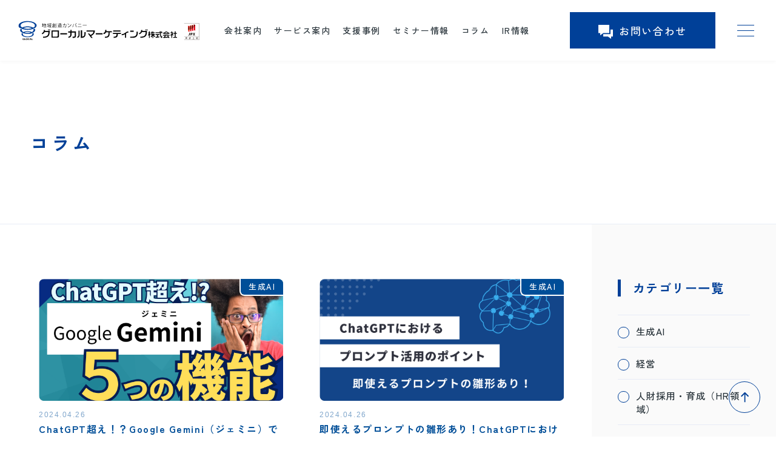

--- FILE ---
content_type: text/html; charset=UTF-8
request_url: https://glocal-marketing.jp/column/page/5/
body_size: 12814
content:
<!DOCTYPE html>
<html lang="ja">
<head>
<!-- Google Tag Manager -->
<script>(function(w,d,s,l,i){w[l]=w[l]||[];w[l].push({'gtm.start':
new Date().getTime(),event:'gtm.js'});var f=d.getElementsByTagName(s)[0],
j=d.createElement(s),dl=l!='dataLayer'?'&l='+l:'';j.async=true;j.src=
'https://www.googletagmanager.com/gtm.js?id='+i+dl;f.parentNode.insertBefore(j,f);
})(window,document,'script','dataLayer','GTM-NNXCGM8');</script>
<!-- End Google Tag Manager -->
<meta name="viewport" content="width=device-width,initial-scale=1">
<meta http-equiv="Content-Type" content="text/html; charset=utf-8" />

<link rel="shortcut icon" href="https://glocal-marketing.jp/wp/wp-content/themes/glocal-marketing/assets/img/common/favicon.ico"/>
<link rel="preconnect" href="https://fonts.googleapis.com">
<link rel="preconnect" href="https://fonts.gstatic.com" crossorigin>
<link href="https://fonts.googleapis.com/css2?family=Rubik:wght@300..900&family=Zen+Kaku+Gothic+New:wght@500;700&display=swap" rel="stylesheet">
<link rel="stylesheet" href="https://cdn.jsdelivr.net/npm/swiper@8/swiper-bundle.min.css"/>
<link rel="stylesheet" href="https://glocal-marketing.jp/wp/wp-content/themes/glocal-marketing/assets/css/style.css?20260116-1141">
	<style>img:is([sizes="auto" i], [sizes^="auto," i]) { contain-intrinsic-size: 3000px 1500px }</style>
	
		<!-- All in One SEO 4.8.7 - aioseo.com -->
		<title>コラム | グローカルマーケティング株式会社 - Page 5</title>
	<meta name="robots" content="noindex, nofollow, max-image-preview:large" />
	<meta name="google-site-verification" content="google-site-verification&quot; content=&quot;lz7WB8SRy88QIgFUBO64RYy3-nGJ928A4zwfCdgwt4Q" />
	<link rel="canonical" href="https://glocal-marketing.jp/column/" />
	<link rel="prev" href="https://glocal-marketing.jp/column/page/4/" />
	<link rel="next" href="https://glocal-marketing.jp/column/page/6/" />
	<meta name="generator" content="All in One SEO (AIOSEO) 4.8.7" />
		<meta property="og:locale" content="ja_JP" />
		<meta property="og:site_name" content="グローカルマーケティング株式会社 | マーケティングコンサルタントとしてお客様の事業を成功させるために、販売促進やWebマーケティング、市場調査や営業力強化などマーケティングの各種施策をご支援します。特に地域密着型、中小規模事業者様支援を強みとします。売上アップに向けて一緒に課題の明確化から始めましょう。" />
		<meta property="og:type" content="website" />
		<meta property="og:title" content="コラム | グローカルマーケティング株式会社 - Page 5" />
		<meta property="og:url" content="https://glocal-marketing.jp/column/" />
		<meta name="twitter:card" content="summary_large_image" />
		<meta name="twitter:title" content="コラム | グローカルマーケティング株式会社 - Page 5" />
		<script type="application/ld+json" class="aioseo-schema">
			{"@context":"https:\/\/schema.org","@graph":[{"@type":"BreadcrumbList","@id":"https:\/\/glocal-marketing.jp\/column\/page\/5\/#breadcrumblist","itemListElement":[{"@type":"ListItem","@id":"https:\/\/glocal-marketing.jp#listItem","position":1,"name":"\u30db\u30fc\u30e0","item":"https:\/\/glocal-marketing.jp","nextItem":{"@type":"ListItem","@id":"https:\/\/glocal-marketing.jp\/column\/#listItem","name":"\u30a2\u30fc\u30ab\u30a4\u30d6: "}},{"@type":"ListItem","@id":"https:\/\/glocal-marketing.jp\/column\/#listItem","position":2,"name":"\u30a2\u30fc\u30ab\u30a4\u30d6: ","item":"https:\/\/glocal-marketing.jp\/column\/","nextItem":{"@type":"ListItem","@id":"https:\/\/glocal-marketing.jp\/column\/page\/5#listItem","name":"\u30da\u30fc\u30b8 5"},"previousItem":{"@type":"ListItem","@id":"https:\/\/glocal-marketing.jp#listItem","name":"\u30db\u30fc\u30e0"}},{"@type":"ListItem","@id":"https:\/\/glocal-marketing.jp\/column\/page\/5#listItem","position":3,"name":"\u30da\u30fc\u30b8 5","previousItem":{"@type":"ListItem","@id":"https:\/\/glocal-marketing.jp\/column\/#listItem","name":"\u30a2\u30fc\u30ab\u30a4\u30d6: "}}]},{"@type":"CollectionPage","@id":"https:\/\/glocal-marketing.jp\/column\/page\/5\/#collectionpage","url":"https:\/\/glocal-marketing.jp\/column\/page\/5\/","name":"\u30b3\u30e9\u30e0 | \u30b0\u30ed\u30fc\u30ab\u30eb\u30de\u30fc\u30b1\u30c6\u30a3\u30f3\u30b0\u682a\u5f0f\u4f1a\u793e - Page 5","inLanguage":"ja","isPartOf":{"@id":"https:\/\/glocal-marketing.jp\/#website"},"breadcrumb":{"@id":"https:\/\/glocal-marketing.jp\/column\/page\/5\/#breadcrumblist"}},{"@type":"Organization","@id":"https:\/\/glocal-marketing.jp\/#organization","name":"\u30b0\u30ed\u30fc\u30ab\u30eb\u30de\u30fc\u30b1\u30c6\u30a3\u30f3\u30b0\u682a\u5f0f\u4f1a\u793e","description":"\u30de\u30fc\u30b1\u30c6\u30a3\u30f3\u30b0\u30b3\u30f3\u30b5\u30eb\u30bf\u30f3\u30c8\u3068\u3057\u3066\u304a\u5ba2\u69d8\u306e\u4e8b\u696d\u3092\u6210\u529f\u3055\u305b\u308b\u305f\u3081\u306b\u3001\u8ca9\u58f2\u4fc3\u9032\u3084Web\u30de\u30fc\u30b1\u30c6\u30a3\u30f3\u30b0\u3001\u5e02\u5834\u8abf\u67fb\u3084\u55b6\u696d\u529b\u5f37\u5316\u306a\u3069\u30de\u30fc\u30b1\u30c6\u30a3\u30f3\u30b0\u306e\u5404\u7a2e\u65bd\u7b56\u3092\u3054\u652f\u63f4\u3057\u307e\u3059\u3002\u7279\u306b\u5730\u57df\u5bc6\u7740\u578b\u3001\u4e2d\u5c0f\u898f\u6a21\u4e8b\u696d\u8005\u69d8\u652f\u63f4\u3092\u5f37\u307f\u3068\u3057\u307e\u3059\u3002\u58f2\u4e0a\u30a2\u30c3\u30d7\u306b\u5411\u3051\u3066\u4e00\u7dd2\u306b\u8ab2\u984c\u306e\u660e\u78ba\u5316\u304b\u3089\u59cb\u3081\u307e\u3057\u3087\u3046\u3002","url":"https:\/\/glocal-marketing.jp\/"},{"@type":"WebSite","@id":"https:\/\/glocal-marketing.jp\/#website","url":"https:\/\/glocal-marketing.jp\/","name":"\u30b0\u30ed\u30fc\u30ab\u30eb\u30de\u30fc\u30b1\u30c6\u30a3\u30f3\u30b0\u682a\u5f0f\u4f1a\u793e","description":"\u30de\u30fc\u30b1\u30c6\u30a3\u30f3\u30b0\u30b3\u30f3\u30b5\u30eb\u30bf\u30f3\u30c8\u3068\u3057\u3066\u304a\u5ba2\u69d8\u306e\u4e8b\u696d\u3092\u6210\u529f\u3055\u305b\u308b\u305f\u3081\u306b\u3001\u8ca9\u58f2\u4fc3\u9032\u3084Web\u30de\u30fc\u30b1\u30c6\u30a3\u30f3\u30b0\u3001\u5e02\u5834\u8abf\u67fb\u3084\u55b6\u696d\u529b\u5f37\u5316\u306a\u3069\u30de\u30fc\u30b1\u30c6\u30a3\u30f3\u30b0\u306e\u5404\u7a2e\u65bd\u7b56\u3092\u3054\u652f\u63f4\u3057\u307e\u3059\u3002\u7279\u306b\u5730\u57df\u5bc6\u7740\u578b\u3001\u4e2d\u5c0f\u898f\u6a21\u4e8b\u696d\u8005\u69d8\u652f\u63f4\u3092\u5f37\u307f\u3068\u3057\u307e\u3059\u3002\u58f2\u4e0a\u30a2\u30c3\u30d7\u306b\u5411\u3051\u3066\u4e00\u7dd2\u306b\u8ab2\u984c\u306e\u660e\u78ba\u5316\u304b\u3089\u59cb\u3081\u307e\u3057\u3087\u3046\u3002","inLanguage":"ja","publisher":{"@id":"https:\/\/glocal-marketing.jp\/#organization"}}]}
		</script>
		<!-- All in One SEO -->

<script type="text/javascript" id="wpp-js" src="https://glocal-marketing.jp/wp/wp-content/plugins/wordpress-popular-posts/assets/js/wpp.min.js?ver=7.3.3" data-sampling="0" data-sampling-rate="100" data-api-url="https://glocal-marketing.jp/wp-json/wordpress-popular-posts" data-post-id="0" data-token="24f05bdadb" data-lang="0" data-debug="0"></script>
<script type="text/javascript">
/* <![CDATA[ */
window._wpemojiSettings = {"baseUrl":"https:\/\/s.w.org\/images\/core\/emoji\/16.0.1\/72x72\/","ext":".png","svgUrl":"https:\/\/s.w.org\/images\/core\/emoji\/16.0.1\/svg\/","svgExt":".svg","source":{"concatemoji":"https:\/\/glocal-marketing.jp\/wp\/wp-includes\/js\/wp-emoji-release.min.js?ver=6.8.2"}};
/*! This file is auto-generated */
!function(s,n){var o,i,e;function c(e){try{var t={supportTests:e,timestamp:(new Date).valueOf()};sessionStorage.setItem(o,JSON.stringify(t))}catch(e){}}function p(e,t,n){e.clearRect(0,0,e.canvas.width,e.canvas.height),e.fillText(t,0,0);var t=new Uint32Array(e.getImageData(0,0,e.canvas.width,e.canvas.height).data),a=(e.clearRect(0,0,e.canvas.width,e.canvas.height),e.fillText(n,0,0),new Uint32Array(e.getImageData(0,0,e.canvas.width,e.canvas.height).data));return t.every(function(e,t){return e===a[t]})}function u(e,t){e.clearRect(0,0,e.canvas.width,e.canvas.height),e.fillText(t,0,0);for(var n=e.getImageData(16,16,1,1),a=0;a<n.data.length;a++)if(0!==n.data[a])return!1;return!0}function f(e,t,n,a){switch(t){case"flag":return n(e,"\ud83c\udff3\ufe0f\u200d\u26a7\ufe0f","\ud83c\udff3\ufe0f\u200b\u26a7\ufe0f")?!1:!n(e,"\ud83c\udde8\ud83c\uddf6","\ud83c\udde8\u200b\ud83c\uddf6")&&!n(e,"\ud83c\udff4\udb40\udc67\udb40\udc62\udb40\udc65\udb40\udc6e\udb40\udc67\udb40\udc7f","\ud83c\udff4\u200b\udb40\udc67\u200b\udb40\udc62\u200b\udb40\udc65\u200b\udb40\udc6e\u200b\udb40\udc67\u200b\udb40\udc7f");case"emoji":return!a(e,"\ud83e\udedf")}return!1}function g(e,t,n,a){var r="undefined"!=typeof WorkerGlobalScope&&self instanceof WorkerGlobalScope?new OffscreenCanvas(300,150):s.createElement("canvas"),o=r.getContext("2d",{willReadFrequently:!0}),i=(o.textBaseline="top",o.font="600 32px Arial",{});return e.forEach(function(e){i[e]=t(o,e,n,a)}),i}function t(e){var t=s.createElement("script");t.src=e,t.defer=!0,s.head.appendChild(t)}"undefined"!=typeof Promise&&(o="wpEmojiSettingsSupports",i=["flag","emoji"],n.supports={everything:!0,everythingExceptFlag:!0},e=new Promise(function(e){s.addEventListener("DOMContentLoaded",e,{once:!0})}),new Promise(function(t){var n=function(){try{var e=JSON.parse(sessionStorage.getItem(o));if("object"==typeof e&&"number"==typeof e.timestamp&&(new Date).valueOf()<e.timestamp+604800&&"object"==typeof e.supportTests)return e.supportTests}catch(e){}return null}();if(!n){if("undefined"!=typeof Worker&&"undefined"!=typeof OffscreenCanvas&&"undefined"!=typeof URL&&URL.createObjectURL&&"undefined"!=typeof Blob)try{var e="postMessage("+g.toString()+"("+[JSON.stringify(i),f.toString(),p.toString(),u.toString()].join(",")+"));",a=new Blob([e],{type:"text/javascript"}),r=new Worker(URL.createObjectURL(a),{name:"wpTestEmojiSupports"});return void(r.onmessage=function(e){c(n=e.data),r.terminate(),t(n)})}catch(e){}c(n=g(i,f,p,u))}t(n)}).then(function(e){for(var t in e)n.supports[t]=e[t],n.supports.everything=n.supports.everything&&n.supports[t],"flag"!==t&&(n.supports.everythingExceptFlag=n.supports.everythingExceptFlag&&n.supports[t]);n.supports.everythingExceptFlag=n.supports.everythingExceptFlag&&!n.supports.flag,n.DOMReady=!1,n.readyCallback=function(){n.DOMReady=!0}}).then(function(){return e}).then(function(){var e;n.supports.everything||(n.readyCallback(),(e=n.source||{}).concatemoji?t(e.concatemoji):e.wpemoji&&e.twemoji&&(t(e.twemoji),t(e.wpemoji)))}))}((window,document),window._wpemojiSettings);
/* ]]> */
</script>
<style id='wp-emoji-styles-inline-css' type='text/css'>

	img.wp-smiley, img.emoji {
		display: inline !important;
		border: none !important;
		box-shadow: none !important;
		height: 1em !important;
		width: 1em !important;
		margin: 0 0.07em !important;
		vertical-align: -0.1em !important;
		background: none !important;
		padding: 0 !important;
	}
</style>
<link rel='stylesheet' id='wp-block-library-css' href='https://glocal-marketing.jp/wp/wp-includes/css/dist/block-library/style.min.css?ver=6.8.2' type='text/css' media='all' />
<style id='classic-theme-styles-inline-css' type='text/css'>
/*! This file is auto-generated */
.wp-block-button__link{color:#fff;background-color:#32373c;border-radius:9999px;box-shadow:none;text-decoration:none;padding:calc(.667em + 2px) calc(1.333em + 2px);font-size:1.125em}.wp-block-file__button{background:#32373c;color:#fff;text-decoration:none}
</style>
<style id='filebird-block-filebird-gallery-style-inline-css' type='text/css'>
ul.filebird-block-filebird-gallery{margin:auto!important;padding:0!important;width:100%}ul.filebird-block-filebird-gallery.layout-grid{display:grid;grid-gap:20px;align-items:stretch;grid-template-columns:repeat(var(--columns),1fr);justify-items:stretch}ul.filebird-block-filebird-gallery.layout-grid li img{border:1px solid #ccc;box-shadow:2px 2px 6px 0 rgba(0,0,0,.3);height:100%;max-width:100%;-o-object-fit:cover;object-fit:cover;width:100%}ul.filebird-block-filebird-gallery.layout-masonry{-moz-column-count:var(--columns);-moz-column-gap:var(--space);column-gap:var(--space);-moz-column-width:var(--min-width);columns:var(--min-width) var(--columns);display:block;overflow:auto}ul.filebird-block-filebird-gallery.layout-masonry li{margin-bottom:var(--space)}ul.filebird-block-filebird-gallery li{list-style:none}ul.filebird-block-filebird-gallery li figure{height:100%;margin:0;padding:0;position:relative;width:100%}ul.filebird-block-filebird-gallery li figure figcaption{background:linear-gradient(0deg,rgba(0,0,0,.7),rgba(0,0,0,.3) 70%,transparent);bottom:0;box-sizing:border-box;color:#fff;font-size:.8em;margin:0;max-height:100%;overflow:auto;padding:3em .77em .7em;position:absolute;text-align:center;width:100%;z-index:2}ul.filebird-block-filebird-gallery li figure figcaption a{color:inherit}

</style>
<style id='global-styles-inline-css' type='text/css'>
:root{--wp--preset--aspect-ratio--square: 1;--wp--preset--aspect-ratio--4-3: 4/3;--wp--preset--aspect-ratio--3-4: 3/4;--wp--preset--aspect-ratio--3-2: 3/2;--wp--preset--aspect-ratio--2-3: 2/3;--wp--preset--aspect-ratio--16-9: 16/9;--wp--preset--aspect-ratio--9-16: 9/16;--wp--preset--color--black: #000000;--wp--preset--color--cyan-bluish-gray: #abb8c3;--wp--preset--color--white: #ffffff;--wp--preset--color--pale-pink: #f78da7;--wp--preset--color--vivid-red: #cf2e2e;--wp--preset--color--luminous-vivid-orange: #ff6900;--wp--preset--color--luminous-vivid-amber: #fcb900;--wp--preset--color--light-green-cyan: #7bdcb5;--wp--preset--color--vivid-green-cyan: #00d084;--wp--preset--color--pale-cyan-blue: #8ed1fc;--wp--preset--color--vivid-cyan-blue: #0693e3;--wp--preset--color--vivid-purple: #9b51e0;--wp--preset--gradient--vivid-cyan-blue-to-vivid-purple: linear-gradient(135deg,rgba(6,147,227,1) 0%,rgb(155,81,224) 100%);--wp--preset--gradient--light-green-cyan-to-vivid-green-cyan: linear-gradient(135deg,rgb(122,220,180) 0%,rgb(0,208,130) 100%);--wp--preset--gradient--luminous-vivid-amber-to-luminous-vivid-orange: linear-gradient(135deg,rgba(252,185,0,1) 0%,rgba(255,105,0,1) 100%);--wp--preset--gradient--luminous-vivid-orange-to-vivid-red: linear-gradient(135deg,rgba(255,105,0,1) 0%,rgb(207,46,46) 100%);--wp--preset--gradient--very-light-gray-to-cyan-bluish-gray: linear-gradient(135deg,rgb(238,238,238) 0%,rgb(169,184,195) 100%);--wp--preset--gradient--cool-to-warm-spectrum: linear-gradient(135deg,rgb(74,234,220) 0%,rgb(151,120,209) 20%,rgb(207,42,186) 40%,rgb(238,44,130) 60%,rgb(251,105,98) 80%,rgb(254,248,76) 100%);--wp--preset--gradient--blush-light-purple: linear-gradient(135deg,rgb(255,206,236) 0%,rgb(152,150,240) 100%);--wp--preset--gradient--blush-bordeaux: linear-gradient(135deg,rgb(254,205,165) 0%,rgb(254,45,45) 50%,rgb(107,0,62) 100%);--wp--preset--gradient--luminous-dusk: linear-gradient(135deg,rgb(255,203,112) 0%,rgb(199,81,192) 50%,rgb(65,88,208) 100%);--wp--preset--gradient--pale-ocean: linear-gradient(135deg,rgb(255,245,203) 0%,rgb(182,227,212) 50%,rgb(51,167,181) 100%);--wp--preset--gradient--electric-grass: linear-gradient(135deg,rgb(202,248,128) 0%,rgb(113,206,126) 100%);--wp--preset--gradient--midnight: linear-gradient(135deg,rgb(2,3,129) 0%,rgb(40,116,252) 100%);--wp--preset--font-size--small: 13px;--wp--preset--font-size--medium: 20px;--wp--preset--font-size--large: 36px;--wp--preset--font-size--x-large: 42px;--wp--preset--spacing--20: 0.44rem;--wp--preset--spacing--30: 0.67rem;--wp--preset--spacing--40: 1rem;--wp--preset--spacing--50: 1.5rem;--wp--preset--spacing--60: 2.25rem;--wp--preset--spacing--70: 3.38rem;--wp--preset--spacing--80: 5.06rem;--wp--preset--shadow--natural: 6px 6px 9px rgba(0, 0, 0, 0.2);--wp--preset--shadow--deep: 12px 12px 50px rgba(0, 0, 0, 0.4);--wp--preset--shadow--sharp: 6px 6px 0px rgba(0, 0, 0, 0.2);--wp--preset--shadow--outlined: 6px 6px 0px -3px rgba(255, 255, 255, 1), 6px 6px rgba(0, 0, 0, 1);--wp--preset--shadow--crisp: 6px 6px 0px rgba(0, 0, 0, 1);}:where(.is-layout-flex){gap: 0.5em;}:where(.is-layout-grid){gap: 0.5em;}body .is-layout-flex{display: flex;}.is-layout-flex{flex-wrap: wrap;align-items: center;}.is-layout-flex > :is(*, div){margin: 0;}body .is-layout-grid{display: grid;}.is-layout-grid > :is(*, div){margin: 0;}:where(.wp-block-columns.is-layout-flex){gap: 2em;}:where(.wp-block-columns.is-layout-grid){gap: 2em;}:where(.wp-block-post-template.is-layout-flex){gap: 1.25em;}:where(.wp-block-post-template.is-layout-grid){gap: 1.25em;}.has-black-color{color: var(--wp--preset--color--black) !important;}.has-cyan-bluish-gray-color{color: var(--wp--preset--color--cyan-bluish-gray) !important;}.has-white-color{color: var(--wp--preset--color--white) !important;}.has-pale-pink-color{color: var(--wp--preset--color--pale-pink) !important;}.has-vivid-red-color{color: var(--wp--preset--color--vivid-red) !important;}.has-luminous-vivid-orange-color{color: var(--wp--preset--color--luminous-vivid-orange) !important;}.has-luminous-vivid-amber-color{color: var(--wp--preset--color--luminous-vivid-amber) !important;}.has-light-green-cyan-color{color: var(--wp--preset--color--light-green-cyan) !important;}.has-vivid-green-cyan-color{color: var(--wp--preset--color--vivid-green-cyan) !important;}.has-pale-cyan-blue-color{color: var(--wp--preset--color--pale-cyan-blue) !important;}.has-vivid-cyan-blue-color{color: var(--wp--preset--color--vivid-cyan-blue) !important;}.has-vivid-purple-color{color: var(--wp--preset--color--vivid-purple) !important;}.has-black-background-color{background-color: var(--wp--preset--color--black) !important;}.has-cyan-bluish-gray-background-color{background-color: var(--wp--preset--color--cyan-bluish-gray) !important;}.has-white-background-color{background-color: var(--wp--preset--color--white) !important;}.has-pale-pink-background-color{background-color: var(--wp--preset--color--pale-pink) !important;}.has-vivid-red-background-color{background-color: var(--wp--preset--color--vivid-red) !important;}.has-luminous-vivid-orange-background-color{background-color: var(--wp--preset--color--luminous-vivid-orange) !important;}.has-luminous-vivid-amber-background-color{background-color: var(--wp--preset--color--luminous-vivid-amber) !important;}.has-light-green-cyan-background-color{background-color: var(--wp--preset--color--light-green-cyan) !important;}.has-vivid-green-cyan-background-color{background-color: var(--wp--preset--color--vivid-green-cyan) !important;}.has-pale-cyan-blue-background-color{background-color: var(--wp--preset--color--pale-cyan-blue) !important;}.has-vivid-cyan-blue-background-color{background-color: var(--wp--preset--color--vivid-cyan-blue) !important;}.has-vivid-purple-background-color{background-color: var(--wp--preset--color--vivid-purple) !important;}.has-black-border-color{border-color: var(--wp--preset--color--black) !important;}.has-cyan-bluish-gray-border-color{border-color: var(--wp--preset--color--cyan-bluish-gray) !important;}.has-white-border-color{border-color: var(--wp--preset--color--white) !important;}.has-pale-pink-border-color{border-color: var(--wp--preset--color--pale-pink) !important;}.has-vivid-red-border-color{border-color: var(--wp--preset--color--vivid-red) !important;}.has-luminous-vivid-orange-border-color{border-color: var(--wp--preset--color--luminous-vivid-orange) !important;}.has-luminous-vivid-amber-border-color{border-color: var(--wp--preset--color--luminous-vivid-amber) !important;}.has-light-green-cyan-border-color{border-color: var(--wp--preset--color--light-green-cyan) !important;}.has-vivid-green-cyan-border-color{border-color: var(--wp--preset--color--vivid-green-cyan) !important;}.has-pale-cyan-blue-border-color{border-color: var(--wp--preset--color--pale-cyan-blue) !important;}.has-vivid-cyan-blue-border-color{border-color: var(--wp--preset--color--vivid-cyan-blue) !important;}.has-vivid-purple-border-color{border-color: var(--wp--preset--color--vivid-purple) !important;}.has-vivid-cyan-blue-to-vivid-purple-gradient-background{background: var(--wp--preset--gradient--vivid-cyan-blue-to-vivid-purple) !important;}.has-light-green-cyan-to-vivid-green-cyan-gradient-background{background: var(--wp--preset--gradient--light-green-cyan-to-vivid-green-cyan) !important;}.has-luminous-vivid-amber-to-luminous-vivid-orange-gradient-background{background: var(--wp--preset--gradient--luminous-vivid-amber-to-luminous-vivid-orange) !important;}.has-luminous-vivid-orange-to-vivid-red-gradient-background{background: var(--wp--preset--gradient--luminous-vivid-orange-to-vivid-red) !important;}.has-very-light-gray-to-cyan-bluish-gray-gradient-background{background: var(--wp--preset--gradient--very-light-gray-to-cyan-bluish-gray) !important;}.has-cool-to-warm-spectrum-gradient-background{background: var(--wp--preset--gradient--cool-to-warm-spectrum) !important;}.has-blush-light-purple-gradient-background{background: var(--wp--preset--gradient--blush-light-purple) !important;}.has-blush-bordeaux-gradient-background{background: var(--wp--preset--gradient--blush-bordeaux) !important;}.has-luminous-dusk-gradient-background{background: var(--wp--preset--gradient--luminous-dusk) !important;}.has-pale-ocean-gradient-background{background: var(--wp--preset--gradient--pale-ocean) !important;}.has-electric-grass-gradient-background{background: var(--wp--preset--gradient--electric-grass) !important;}.has-midnight-gradient-background{background: var(--wp--preset--gradient--midnight) !important;}.has-small-font-size{font-size: var(--wp--preset--font-size--small) !important;}.has-medium-font-size{font-size: var(--wp--preset--font-size--medium) !important;}.has-large-font-size{font-size: var(--wp--preset--font-size--large) !important;}.has-x-large-font-size{font-size: var(--wp--preset--font-size--x-large) !important;}
:where(.wp-block-post-template.is-layout-flex){gap: 1.25em;}:where(.wp-block-post-template.is-layout-grid){gap: 1.25em;}
:where(.wp-block-columns.is-layout-flex){gap: 2em;}:where(.wp-block-columns.is-layout-grid){gap: 2em;}
:root :where(.wp-block-pullquote){font-size: 1.5em;line-height: 1.6;}
</style>
<link rel='stylesheet' id='contact-form-7-css' href='https://glocal-marketing.jp/wp/wp-content/plugins/contact-form-7/includes/css/styles.css?ver=6.1.1' type='text/css' media='all' />
<link rel='stylesheet' id='toc-screen-css' href='https://glocal-marketing.jp/wp/wp-content/plugins/table-of-contents-plus/screen.min.css?ver=2411.1' type='text/css' media='all' />
<style id='toc-screen-inline-css' type='text/css'>
div#toc_container {background: #f9f9f9;border: 1px solid #aaaaaa;}div#toc_container p.toc_title {color: #004098;}div#toc_container p.toc_title a,div#toc_container ul.toc_list a {color: #004098;}
</style>
<link rel='stylesheet' id='wordpress-popular-posts-css-css' href='https://glocal-marketing.jp/wp/wp-content/plugins/wordpress-popular-posts/assets/css/wpp.css?ver=7.3.3' type='text/css' media='all' />
<script type="text/javascript" src="https://glocal-marketing.jp/wp/wp-includes/js/jquery/jquery.min.js?ver=3.7.1" id="jquery-core-js"></script>
<script type="text/javascript" src="https://glocal-marketing.jp/wp/wp-includes/js/jquery/jquery-migrate.min.js?ver=3.4.1" id="jquery-migrate-js"></script>
<link rel="https://api.w.org/" href="https://glocal-marketing.jp/wp-json/" />            <style id="wpp-loading-animation-styles">@-webkit-keyframes bgslide{from{background-position-x:0}to{background-position-x:-200%}}@keyframes bgslide{from{background-position-x:0}to{background-position-x:-200%}}.wpp-widget-block-placeholder,.wpp-shortcode-placeholder{margin:0 auto;width:60px;height:3px;background:#dd3737;background:linear-gradient(90deg,#dd3737 0%,#571313 10%,#dd3737 100%);background-size:200% auto;border-radius:3px;-webkit-animation:bgslide 1s infinite linear;animation:bgslide 1s infinite linear}</style>
            <script src="https://code.jquery.com/jquery-3.6.1.js" integrity="sha256-3zlB5s2uwoUzrXK3BT7AX3FyvojsraNFxCc2vC/7pNI=" crossorigin="anonymous"></script>
<script src="https://cdn.jsdelivr.net/npm/swiper@8/swiper-bundle.min.js"></script>
<script src="https://ajaxzip3.github.io/ajaxzip3.js" charset="UTF-8"></script>
<script src="https://glocal-marketing.jp/wp/wp-content/themes/glocal-marketing/assets/js/jquery.matchHeight.js"></script>
<script src="https://glocal-marketing.jp/wp/wp-content/themes/glocal-marketing/assets/js/common.js"></script>
<script src="https://glocal-marketing.jp/wp/wp-content/themes/glocal-marketing/assets/js/common_anchorlist.js"></script>
</head>

<body>
  <!-- Google Tag Manager (noscript) -->
  <noscript><iframe src="https://www.googletagmanager.com/ns.html?id=GTM-NNXCGM8"
  height="0" width="0" style="display:none;visibility:hidden"></iframe></noscript>
  <!-- End Google Tag Manager (noscript) -->
  <header>
    <div class="nav-left">
      <div class="logo"><a href="https://glocal-marketing.jp"><img src="https://glocal-marketing.jp/wp/wp-content/themes/glocal-marketing/assets/img/common/logo.svg" alt=""></a></div>
      <nav>
        <ul>
          <li><a href="https://glocal-marketing.jp/company/">会社案内</a></li>
          <li><a href="https://glocal-marketing.jp/service/">サービス案内</a></li>
          <li><a href="https://glocal-marketing.jp/case/">支援事例</a></li>
          <li><a href="https://glocal-marketing.jp/seminar/">セミナー情報</a></li>
          <li><a href="https://glocal-marketing.jp/column/">コラム</a></li>
          <li><a href="https://glocal-marketing.jp/ir/">IR情報</a></li>
        </ul>
      </nav>
    </div>
    <div class="nav-right">
      <div class="btn-head"><a href="https://glocal-marketing.jp/contact/"><span><img src="https://glocal-marketing.jp/wp/wp-content/themes/glocal-marketing/assets/img/common/icon-01.svg" alt=""></span>お問い合わせ</a></div>
      <div class="menuWrap" id="menuOpen">
        <div class="menu">
          <span></span>
          <span></span>
          <span></span>
        </div>
      </div>
    </div>

    <div class="menu-detail bg-blue" id="menuDetail">
      <div class="c-l">
        <div class="menu-close" id="menuClose">
          <span></span>
          <span></span>
        </div>

        <div class="menu-companyAbout">
          <div class="logo pc"><img src="https://glocal-marketing.jp/wp/wp-content/themes/glocal-marketing/assets/img/common/logo-w.svg" alt="地域創造カンパニー　グローカルマーケティング株式会社"></div>
          <p class="pc">
            〒940-0061<br>
            新潟県長岡市城内町3-2-1 山嘉ビル3F<br>
            TEL：0258-89-6221　　FAX：0258-89-6921
          </p>
          <div class="menu-btn">
            <div class="btn-tel pc">
              <a href="tel:0120-011-913">
                <div class="inner">
                  <p>お客様相談ダイヤル</p>
                  <div class="tel">
                    <img src="https://glocal-marketing.jp/wp/wp-content/themes/glocal-marketing/assets/img/common/icon-06.svg" alt="">
                    <div class="f">0120-011-913</div>
                  </div>
                </div>
              </a>
            </div>
            <div class="btn-form">
              <a href="https://glocal-marketing.jp/contact/">
                <div class="inner">
                  <img src="https://glocal-marketing.jp/wp/wp-content/themes/glocal-marketing/assets/img/common/icon-16.svg" alt="">お問い合わせ
                </div>
              </a>
            </div>
          </div>
          <div class="copyright pc">Copyright 2022 グローカルマーケティング株式会社 All Rights Reserved.</div>
        </div>

        <div class="menu-list">
          <ul class="parent">
            <li><a href="https://glocal-marketing.jp/">トップページ</a></li>
            <li><a href="https://glocal-marketing.jp/service/">サービス案内</a></li>
            <li><a href="https://glocal-marketing.jp/case/">支援事例</a></li>
            <li><a href="https://glocal-marketing.jp/seminar/">セミナー情報</a></li>
            <li><a href="https://glocal-marketing.jp/ir/">IR情報</a></li>
          </ul>
          <ul class="parent">
            <li><a href="https://glocal-marketing.jp/company/">会社案内</a></li>
            <li><a href="https://glocal-marketing.jp/staff/">スタッフ紹介</a></li>
            <li><a href="https://glocal-marketing.jp/strength/">私たちの強み</a></li>
            <li><a href="https://glocal-marketing.jp/faq/">よくある質問</a></li>
            <li>
              <a href="https://glocal-marketing.jp/column/">コラム</a>
              <!--ul class="child">
                <li><a href="https://glocal-marketing.jp/column_cat/マーケティングブログ/">マーケティングブログ</a></li>
                <li><a href="https://glocal-marketing.jp/column_cat/セミナー登壇情報/">セミナー登壇情報</a></li>
                <li><a href="https://glocal-marketing.jp/column_cat/トピックス/">トピックス</a></li>
                <li><a href="https://glocal-marketing.jp/column_cat/今井進太郎の商売繁盛コラム/">今井進太郎の商売繁盛コラム</a></li>
                <li><a href="https://glocal-marketing.jp/column_cat/活動ブログ/">活動ブログ</a></li>
              </ul-->
            </li>
            <li><a href="https://glocal-recruit.com/">採用サイト</a></li>
          </ul>
        </div>
      </div>
    </div>
  </header>
<main class="column cms-archive">
  <div class="kv-01">
    <div class="c-m">
      <h1 class="head-kv">コラム</h1>
    </div>
  </div>

  <section class="column-01">
    <div class="c-m-harf-left">
      <div class="row contents-archive">
        
        <div class="main">
                    <div class="b-column col-02 cms-inner">
            
          
<div class="b-column-box">
  <a href="https://glocal-marketing.jp/column/20240201horita-2/">
            <div class="cat">生成AI</div>
        <div class="img ratio">
            <img src="https://glocal-marketing.jp/wp/wp-content/uploads/2024/02/91f2bbdd6fa9df6337f8c6a001cc7e3f.png" alt="">
           
    </div>
    <div class="info">
      <div class="date f">2024.04.26</div>
      <h3 class="head-02">ChatGPT超え！？Google Gemini（ジェミニ）でできる5つの機能</h3>
    </div>
        <div class="author">
      <div class="img ratio"><img src="https://glocal-marketing.jp/wp/wp-content/uploads/2023/01/SMZ_8926_正方形_背景明微広-e1751767689489.jpg" alt=""></div>
      <p>堀田　タケル</p>
    </div>
      </a>
</div>

<div class="b-column-box">
  <a href="https://glocal-marketing.jp/column/20231226horita-2/">
            <div class="cat">生成AI</div>
        <div class="img ratio">
            <img src="https://glocal-marketing.jp/wp/wp-content/uploads/2023/12/e31541cd3541d3fff55b699a0b88cbcc.png" alt="">
           
    </div>
    <div class="info">
      <div class="date f">2024.04.26</div>
      <h3 class="head-02">即使えるプロンプトの雛形あり！ChatGPTにおけるプロンプト活用のポイント</h3>
    </div>
        <div class="author">
      <div class="img ratio"><img src="https://glocal-marketing.jp/wp/wp-content/uploads/2023/01/SMZ_8926_正方形_背景明微広-e1751767689489.jpg" alt=""></div>
      <p>堀田　タケル</p>
    </div>
      </a>
</div>

<div class="b-column-box">
  <a href="https://glocal-marketing.jp/column/yada20231225/">
            <div class="cat">生成AI</div>
        <div class="img ratio">
            <img src="https://glocal-marketing.jp/wp/wp-content/uploads/2023/12/e4571519a35f9a0735952d1bed26e103.jpg" alt="">
           
    </div>
    <div class="info">
      <div class="date f">2023.12.25</div>
      <h3 class="head-02">【ChatGPT活用法】会議効率を革新する議事録作成方法とは？</h3>
    </div>
        <div class="author">
      <div class="img ratio"><img src="https://glocal-marketing.jp/wp/wp-content/uploads/2023/01/Square2024PRF-scaled-e1721010607790.jpg" alt=""></div>
      <p>八田　元之</p>
    </div>
      </a>
</div>

<div class="b-column-box">
  <a href="https://glocal-marketing.jp/column/20231226_fujii/">
            <div class="cat">生成AI</div>
        <div class="img ratio">
            <img src="https://glocal-marketing.jp/wp/wp-content/uploads/2023/12/fujii_blog_20231226.jpg" alt="">
           
    </div>
    <div class="info">
      <div class="date f">2023.12.26</div>
      <h3 class="head-02">海外販路開拓を加速化させるChatGPT活用法</h3>
    </div>
        <div class="author">
      <div class="img ratio"><img src="https://glocal-marketing.jp/wp/wp-content/uploads/2023/01/2022_藤井俊介.jpg" alt=""></div>
      <p>藤井　俊介</p>
    </div>
      </a>
</div>

<div class="b-column-box">
  <a href="https://glocal-marketing.jp/column/genta20230707/">
            <div class="cat">生成AI</div>
        <div class="img ratio">
            <img src="https://glocal-marketing.jp/wp/wp-content/uploads/2023/07/e440ede7197d80c7c1373dd1812eb7b5.jpg" alt="">
           
    </div>
    <div class="info">
      <div class="date f">2023.07.07</div>
      <h3 class="head-02">【生成AIツール4選！】マーケティング業務を楽にしてくれる！</h3>
    </div>
        <div class="author">
      <div class="img ratio"><img src="https://glocal-marketing.jp/wp/wp-content/uploads/2023/01/2022_遠藤頑太.jpg" alt=""></div>
      <p>遠藤　頑太</p>
    </div>
      </a>
</div>

<div class="b-column-box">
  <a href="https://glocal-marketing.jp/column/horita20230522/">
            <div class="cat">生成AI</div>
        <div class="img ratio">
            <img src="https://glocal-marketing.jp/wp/wp-content/uploads/2023/05/64844e83ed04e53bfaad84313d01224a.jpg" alt="">
           
    </div>
    <div class="info">
      <div class="date f">2023.05.22</div>
      <h3 class="head-02">【必見！】中小企業でも取り組めるChatGPTの活用方法4選</h3>
    </div>
        <div class="author">
      <div class="img ratio"><img src="https://glocal-marketing.jp/wp/wp-content/uploads/2023/01/SMZ_8926_正方形_背景明微広-e1751767689489.jpg" alt=""></div>
      <p>堀田　タケル</p>
    </div>
      </a>
</div>

<div class="b-column-box">
  <a href="https://glocal-marketing.jp/column/20231227kanno/">
            <div class="cat">人財採用・育成（HR領域）</div>
        <div class="img ratio">
            <img src="https://glocal-marketing.jp/wp/wp-content/uploads/2023/12/d45b7df7095f43d53d3b6b44d60f15eb-1.jpg" alt="">
           
    </div>
    <div class="info">
      <div class="date f">2023.12.27</div>
      <h3 class="head-02">人財採用に向けたInstagram投稿！7つのポイント！</h3>
    </div>
        <div class="author">
      <div class="img ratio"><img src="https://glocal-marketing.jp/wp/wp-content/uploads/2023/01/コーポレートサイト用_かんの宣材写真-正方形-2-scaled.jpg" alt=""></div>
      <p>かんの　ゆうき</p>
    </div>
      </a>
</div>

<div class="b-column-box">
  <a href="https://glocal-marketing.jp/column/standardrule_yamakura/">
            <div class="cat">人財採用・育成（HR領域）</div>
        <div class="img ratio">
            <img src="https://glocal-marketing.jp/wp/wp-content/uploads/2023/12/fcb778f8842523ea5a683525059744be.png" alt="">
           
    </div>
    <div class="info">
      <div class="date f">2023.12.25</div>
      <h3 class="head-02">【人財育成の基本と原則】人手不足の中での育成のポイント</h3>
    </div>
        <div class="author">
      <div class="img ratio"><img src="https://glocal-marketing.jp/wp/wp-content/uploads/2023/01/2022_山倉正稔.jpg" alt=""></div>
      <p>山倉　正稔</p>
    </div>
      </a>
</div>

<div class="b-column-box">
  <a href="https://glocal-marketing.jp/column/on-boarding/">
            <div class="cat">人財採用・育成（HR領域）</div>
        <div class="img ratio">
            <img src="https://glocal-marketing.jp/wp/wp-content/uploads/2023/09/4fac39533bf0228a2f7ded35337ff5ef-2.png" alt="">
           
    </div>
    <div class="info">
      <div class="date f">2023.09.03</div>
      <h3 class="head-02">【人財の早期戦力化】人財確保難に打ち勝つオンボーディングとは？</h3>
    </div>
        <div class="author">
      <div class="img ratio"><img src="https://glocal-marketing.jp/wp/wp-content/uploads/2023/01/2022_山倉正稔.jpg" alt=""></div>
      <p>山倉　正稔</p>
    </div>
      </a>
</div>

<div class="b-column-box">
  <a href="https://glocal-marketing.jp/column/suzuki20221021/">
            <div class="cat">人財採用・育成（HR領域）</div>
        <div class="img ratio">
            <img src="https://glocal-marketing.jp/wp/wp-content/uploads/2022/10/45383a7fa6dab0aa9a2f531bcbfaaca8.jpg" alt="">
           
    </div>
    <div class="info">
      <div class="date f">2023.01.21</div>
      <h3 class="head-02">社員の離職防止をマーケティング視点から考える</h3>
    </div>
        <div class="author">
      <div class="img ratio"><img src="https://glocal-marketing.jp/wp/wp-content/uploads/2023/01/鈴木宣材写真-サイズ調整-2-scaled-e1729813599181.jpg" alt=""></div>
      <p>鈴木　哲治</p>
    </div>
      </a>
</div>
          </div>
          <ul>
            
	<nav class="navigation pagination" aria-label=" ">
		<h2 class="screen-reader-text"> </h2>
		<div class="nav-links"><a class="prev page-numbers" href="https://glocal-marketing.jp/column/page/4/">&lt;&lt;前へ</a>
<a class="page-numbers" href="https://glocal-marketing.jp/column/">1</a>
<span class="page-numbers dots">&hellip;</span>
<a class="page-numbers" href="https://glocal-marketing.jp/column/page/4/">4</a>
<span aria-current="page" class="page-numbers current">5</span>
<a class="page-numbers" href="https://glocal-marketing.jp/column/page/6/">6</a>
<span class="page-numbers dots">&hellip;</span>
<a class="page-numbers" href="https://glocal-marketing.jp/column/page/10/">10</a>
<a class="next page-numbers" href="https://glocal-marketing.jp/column/page/6/">次へ&gt;&gt;</a></div>
	</nav>          </ul>
                  </div>

        <div class="sub">
                      <div class="sub-block">
              <div class="sub-title">カテゴリー一覧</div>
              <ul class="sub-cat">
                                <li ><a href="https://glocal-marketing.jp/column_cat/ai/">生成AI</a></li>
                                <li ><a href="https://glocal-marketing.jp/column_cat/%e7%b5%8c%e5%96%b6/">経営</a></li>
                                <li ><a href="https://glocal-marketing.jp/column_cat/hr/">人財採用・育成（HR領域）</a></li>
                                <li ><a href="https://glocal-marketing.jp/column_cat/marketing/">マーケティング・最新トレンド</a></li>
                                <li ><a href="https://glocal-marketing.jp/column_cat/digital-marketing/">デジタルマーケティング</a></li>
                                <li ><a href="https://glocal-marketing.jp/column_cat/sales/">BtoB企業　営業支援</a></li>
                                <li ><a href="https://glocal-marketing.jp/column_cat/onlineshop/">オンラインショップ</a></li>
                                <li ><a href="https://glocal-marketing.jp/column_cat/store/">店舗マーケティング</a></li>
                                <li ><a href="https://glocal-marketing.jp/column_cat/research/">マーケティングリサーチ</a></li>
                                <li ><a href="https://glocal-marketing.jp/column_cat/%e6%b5%b7%e5%a4%96%e8%b2%a9%e8%b7%af%e9%96%8b%e6%8b%93/">海外販路開拓</a></li>
                              </ul>
            </div>
          

          <div class="sub-block">
            <div class="sub-title">人気記事TOP5</div>
            <div class="b-column col-01">
              
<div class="b-column-box">
  <a href="https://glocal-marketing.jp/column/20250428_takeda/">
        <div class="rank">1</div>
            <div class="cat">生成AI</div>
        <div class="img ratio">
            <img src="https://glocal-marketing.jp/wp/wp-content/uploads/2025/04/Sam.png" alt="">
           
    </div>
    <div class="info">
      <div class="date f">2025.04.28</div>
      <h3 class="head-02">一歩先を行く！Gem機能で生成AI活用を効率化する方法</h3>
    </div>
        <div class="author">
      <div class="img ratio"><img src="https://glocal-marketing.jp/wp/wp-content/uploads/2023/04/SMZ_5865.jpg" alt=""></div>
      <p>武田　知浩</p>
    </div>
      </a>
</div>

<div class="b-column-box">
  <a href="https://glocal-marketing.jp/column/20250424_takeda/">
        <div class="rank">2</div>
            <div class="cat">生成AI</div>
        <div class="img ratio">
            <img src="https://glocal-marketing.jp/wp/wp-content/uploads/2025/04/20250424-1.png" alt="">
           
    </div>
    <div class="info">
      <div class="date f">2025.04.24</div>
      <h3 class="head-02">今からでも差がつく！コピペで使える生成AIプロンプト実例10選 - 2025年版</h3>
    </div>
        <div class="author">
      <div class="img ratio"><img src="https://glocal-marketing.jp/wp/wp-content/uploads/2023/04/SMZ_5865.jpg" alt=""></div>
      <p>武田　知浩</p>
    </div>
      </a>
</div>

<div class="b-column-box">
  <a href="https://glocal-marketing.jp/column/20231226horita-2/">
        <div class="rank">3</div>
            <div class="cat">生成AI</div>
        <div class="img ratio">
            <img src="https://glocal-marketing.jp/wp/wp-content/uploads/2023/12/e31541cd3541d3fff55b699a0b88cbcc.png" alt="">
           
    </div>
    <div class="info">
      <div class="date f">2024.04.26</div>
      <h3 class="head-02">即使えるプロンプトの雛形あり！ChatGPTにおけるプロンプト活用のポイント</h3>
    </div>
        <div class="author">
      <div class="img ratio"><img src="https://glocal-marketing.jp/wp/wp-content/uploads/2023/01/SMZ_8926_正方形_背景明微広-e1751767689489.jpg" alt=""></div>
      <p>堀田　タケル</p>
    </div>
      </a>
</div>

<div class="b-column-box">
  <a href="https://glocal-marketing.jp/column/takeda_20251225/">
        <div class="rank">4</div>
            <div class="cat">生成AI</div>
        <div class="img ratio">
            <img src="https://glocal-marketing.jp/wp/wp-content/uploads/2025/12/1225サムネ-scaled.png" alt="">
           
    </div>
    <div class="info">
      <div class="date f">2025.12.24</div>
      <h3 class="head-02">【無料版でここまでできる】Microsoft Copilot徹底活用ガイド（Edge×Copilot）</h3>
    </div>
        <div class="author">
      <div class="img ratio"><img src="https://glocal-marketing.jp/wp/wp-content/uploads/2023/04/SMZ_5865.jpg" alt=""></div>
      <p>武田　知浩</p>
    </div>
      </a>
</div>

<div class="b-column-box">
  <a href="https://glocal-marketing.jp/column/20240201horita-2/">
        <div class="rank">5</div>
            <div class="cat">生成AI</div>
        <div class="img ratio">
            <img src="https://glocal-marketing.jp/wp/wp-content/uploads/2024/02/91f2bbdd6fa9df6337f8c6a001cc7e3f.png" alt="">
           
    </div>
    <div class="info">
      <div class="date f">2024.04.26</div>
      <h3 class="head-02">ChatGPT超え！？Google Gemini（ジェミニ）でできる5つの機能</h3>
    </div>
        <div class="author">
      <div class="img ratio"><img src="https://glocal-marketing.jp/wp/wp-content/uploads/2023/01/SMZ_8926_正方形_背景明微広-e1751767689489.jpg" alt=""></div>
      <p>堀田　タケル</p>
    </div>
      </a>
</div>
            </div>
          </div>

        </div>
      </div>
    </div>
  </section>
</main>






<div class="common-cta">
  <div class="c-m">
    <div class="common-cta-wrap">
      <div class="common-cta--text">
        <div class="common-cta--text-head">
          <small>マーケティング・人財採用育成・デジタル業務効率化に関するお問い合わせはこちら</small>
          <p>お気軽にお問い合わせください。</p>
        </div>

        <ul class="common-cta--text-checklist">
          <li>売上を伸ばすために何から手を付ければいいか分からない。</li>
          <li>人手不足で困っている、募集しても集まらない。</li>
          <li>せっかく採用できても定着しない。</li>
          <li>社員の育成に力を入れたい。</li>
          <li>デジタルを活用した業務効率化を図りたい。</li>
          <li>生成AIを活用したいけど何から取り組めばいいか分からない。</li>
        </ul>

        <div class="common-cta--text-button">
          <a class="form" href="https://glocal-marketing.jp/contact/">問い合わせる</a>
          <a class="tel" href="tel:0120011913"><img src="https://glocal-marketing.jp/wp/wp-content/themes/glocal-marketing/assets/img/cta/cta-tel.svg" alt="フリーダイアル：0120-011-913 受付時間｜平日 9:00 ～ 18:00"></a>
        </div>
      </div>

      <div class="common-cta--image">
        <img src="https://glocal-marketing.jp/wp/wp-content/themes/glocal-marketing/assets/img/cta/cta-visual.jpg" alt="">
      </div>
    </div>
  </div>
</div>

<div class="b-sns">
  <ul>
    <li><a href="https://page.line.me/825onrjs?openQrModal=true"><span><img src="https://glocal-marketing.jp/wp/wp-content/themes/glocal-marketing/assets/img/common/icon-07.svg" alt=""></span></a></li>
    <li><a href="https://www.facebook.com/glocalfun/" rel="nofollow noopener noreferrer" target="_blank"><span><img src="https://glocal-marketing.jp/wp/wp-content/themes/glocal-marketing/assets/img/common/icon-08.svg" alt=""></span></a></li>
    <li><a href="https://www.youtube.com/channel/UCachS-POj04tpTeqFTbquKQ" rel="nofollow noopener noreferrer" target="_blank"><span><img src="https://glocal-marketing.jp/wp/wp-content/themes/glocal-marketing/assets/img/common/icon-09.svg" alt=""></span></a></li>
  </ul>
</div>

<div class="b-bread">
  <div class="c-m">
    <ul>
                      <li><a href="https://glocal-marketing.jp">ホーム</a></li>
                              <li><span>コラム</span></li>
                            </ul>
  </div>
</div>

<footer>
  <div class="c-l">
    <div class="footer-about">
      <div class="logo"><a href="https://glocal-marketing.jp/"><img src="https://glocal-marketing.jp/wp/wp-content/themes/glocal-marketing/assets/img/common/logo.svg" alt=""></a></div>
      <p>
        本社：<br>
        新潟県長岡市城内町3-2-1 山嘉ビル3F<br>
        東京事務所：<br>
        東京都千代田区丸の内3-2-2 丸の内二重橋ビル2F
      </p>
    </div>
    <div class="footer-list">
      <ul class="main">
        <li><a href="https://glocal-marketing.jp/company/">会社案内</a></li>
        <li><a href="https://glocal-marketing.jp/staff/">スタッフ紹介</a></li>
        <li><a href="https://glocal-marketing.jp/strength/">私たちの強み</a></li>
        <li><a href="https://glocal-marketing.jp/service/">サービス案内</a></li>
        <li><a href="https://glocal-marketing.jp/case/">支援事例</a></li>
        <li><a href="https://glocal-marketing.jp/seminar/">セミナー情報</a></li>
        <li><a href="https://glocal-marketing.jp/ir/">IR情報</a></li>
        <li><a href="https://glocal-marketing.jp/column/">コラム</a></li>
        <li><a href="https://glocal-marketing.jp/faq/">よくある質問</a></li>
        <li><a href="https://glocal-recruit.com/" target="_blank">採用サイト</a></li>
      </ul>
      <ul class="sub">
        <li><a href="https://glocal-marketing.jp/contact/">お問い合わせ</a></li>
        <li><a href="https://glocal-marketing.jp/privacy/">個人情報保護方針</a></li>
        <li><a href="https://glocal-marketing.jp/guideline/">個人情報の取扱い</a></li>
        <li><a href="https://glocal-marketing.jp/cookie/">Cookieポリシー</a></li>
      </ul>
    </div>
  </div>

  <div class="copyright">Copyright 2026 グローカルマーケティング株式会社 All Rights Reserved.</div>
</footer>

<div class="totop"><a href="javascript:void(0);"></a></div>


<script type="speculationrules">
{"prefetch":[{"source":"document","where":{"and":[{"href_matches":"\/*"},{"not":{"href_matches":["\/wp\/wp-*.php","\/wp\/wp-admin\/*","\/wp\/wp-content\/uploads\/*","\/wp\/wp-content\/*","\/wp\/wp-content\/plugins\/*","\/wp\/wp-content\/themes\/glocal-marketing\/*","\/*\\?(.+)"]}},{"not":{"selector_matches":"a[rel~=\"nofollow\"]"}},{"not":{"selector_matches":".no-prefetch, .no-prefetch a"}}]},"eagerness":"conservative"}]}
</script>
<script type="text/javascript" src="https://glocal-marketing.jp/wp/wp-includes/js/dist/hooks.min.js?ver=4d63a3d491d11ffd8ac6" id="wp-hooks-js"></script>
<script type="text/javascript" src="https://glocal-marketing.jp/wp/wp-includes/js/dist/i18n.min.js?ver=5e580eb46a90c2b997e6" id="wp-i18n-js"></script>
<script type="text/javascript" id="wp-i18n-js-after">
/* <![CDATA[ */
wp.i18n.setLocaleData( { 'text direction\u0004ltr': [ 'ltr' ] } );
/* ]]> */
</script>
<script type="text/javascript" src="https://glocal-marketing.jp/wp/wp-content/plugins/contact-form-7/includes/swv/js/index.js?ver=6.1.1" id="swv-js"></script>
<script type="text/javascript" id="contact-form-7-js-translations">
/* <![CDATA[ */
( function( domain, translations ) {
	var localeData = translations.locale_data[ domain ] || translations.locale_data.messages;
	localeData[""].domain = domain;
	wp.i18n.setLocaleData( localeData, domain );
} )( "contact-form-7", {"translation-revision-date":"2025-08-05 08:50:03+0000","generator":"GlotPress\/4.0.1","domain":"messages","locale_data":{"messages":{"":{"domain":"messages","plural-forms":"nplurals=1; plural=0;","lang":"ja_JP"},"This contact form is placed in the wrong place.":["\u3053\u306e\u30b3\u30f3\u30bf\u30af\u30c8\u30d5\u30a9\u30fc\u30e0\u306f\u9593\u9055\u3063\u305f\u4f4d\u7f6e\u306b\u7f6e\u304b\u308c\u3066\u3044\u307e\u3059\u3002"],"Error:":["\u30a8\u30e9\u30fc:"]}},"comment":{"reference":"includes\/js\/index.js"}} );
/* ]]> */
</script>
<script type="text/javascript" id="contact-form-7-js-before">
/* <![CDATA[ */
var wpcf7 = {
    "api": {
        "root": "https:\/\/glocal-marketing.jp\/wp-json\/",
        "namespace": "contact-form-7\/v1"
    }
};
/* ]]> */
</script>
<script type="text/javascript" src="https://glocal-marketing.jp/wp/wp-content/plugins/contact-form-7/includes/js/index.js?ver=6.1.1" id="contact-form-7-js"></script>
<script type="text/javascript" id="toc-front-js-extra">
/* <![CDATA[ */
var tocplus = {"visibility_show":"show","visibility_hide":"hide","width":"Auto"};
/* ]]> */
</script>
<script type="text/javascript" src="https://glocal-marketing.jp/wp/wp-content/plugins/table-of-contents-plus/front.min.js?ver=2411.1" id="toc-front-js"></script>
<script type="text/javascript" id="wpforms-user-journey-js-extra">
/* <![CDATA[ */
var wpforms_user_journey = {"is_ssl":"1"};
/* ]]> */
</script>
<script type="text/javascript" src="https://glocal-marketing.jp/wp/wp-content/plugins/wpforms-user-journey/assets/js/wpforms-user-journey.min.js?ver=1.4.0" id="wpforms-user-journey-js"></script>
</body>
</html>


--- FILE ---
content_type: text/css
request_url: https://glocal-marketing.jp/wp/wp-content/themes/glocal-marketing/assets/css/style.css?20260116-1141
body_size: 36807
content:
@charset "UTF-8";
main.index .contents {
  margin-top: 20px;
}

main.index .contents {
  margin-top: 20px;
}

html {
  overflow-y: scroll;
}

blockquote, body, dd, div, dl, dt, fieldset, form, h1, h2, h3, h4, h5, h6, input, li, ol, p, pre, td, textarea, th, ul {
  margin: 0;
  padding: 0;
}

address, caption, cite, code, dfn, em, strong, th, var {
  font-style: normal;
}

table {
  border-collapse: collapse;
  border-spacing: 0;
}

caption, th {
  text-align: left;
}

q:after, q:before {
  content: "";
}

embed, object {
  vertical-align: top;
}

legend {
  display: none;
}

h1, h2, h3, h4, h5, h6 {
  font-size: 100%;
}

abbr, acronym, fieldset, img {
  border: 0;
}

ul li {
  list-style-type: none;
}

a, label {
  text-decoration: none;
}

img {
  vertical-align: bottom;
  margin: 0;
  padding: 0;
}

body {
  color: #263138;
  font-feature-settings: "palt";
  font-size: 17px;
  font-family: "Noto Sans JP", sans-serif;
  font-weight: 400;
  text-align: justify;
  letter-spacing: 0.1em;
  -webkit-text-size-adjust: none;
  overflow: hidden;
  min-height: 100vh;
  min-width: 1100px;
}

@media (max-width: 768px) {
  body {
    font-size: 15px;
    min-width: 0;
  }
}
body p {
  line-height: 1.85;
}

.f {
  font-family: Mukta, sans-serif;
}

.row {
  display: flex;
  align-items: flex-start;
}

@media (max-width: 768px) {
  .row {
    display: block;
  }
}
main {
  position: relative;
}

main.ex-17 {
  font-size: 17px;
}

@media (max-width: 768px) {
  main.ex-17 {
    font-size: 15px;
  }
}
* {
  box-sizing: border-box;
}

.pc {
  display: block;
}

@media (max-width: 768px) {
  .pc {
    display: none !important;
  }
}
.sp {
  display: none;
}

@media (max-width: 768px) {
  .sp {
    display: block !important;
  }
}
li {
  list-style-type: none;
}

a {
  color: #263138;
  display: block;
  transition: opacity 0.25s;
}

a:hover {
  opacity: 0.7;
}

img {
  display: block;
  max-width: 100%;
}

button, input, select, textarea {
  -webkit-appearance: none;
  -moz-appearance: none;
  appearance: none;
  background: 0 0;
  border: none;
  border-radius: 0;
  font: inherit;
  outline: 0;
}

.bg-gray {
  background-color: #fafafa;
}

.bg-blue {
  background-image: url(../img/common/bg-02.jpg);
  background-position: right bottom;
  background-size: cover;
}

.youtube {
  position: relative;
}

.youtube::before {
  content: "";
  display: block;
  padding-top: 56.25%;
}

.youtube iframe {
  width: 100%;
  height: 100%;
  position: absolute;
  top: 0;
  left: 0;
}

.totop {
  position: fixed;
  bottom: 40px;
  right: 26px;
  z-index: 9999;
}

@media (max-width: 768px) {
  .totop {
    bottom: 80px;
    right: 20px;
  }
}
.totop a {
  width: 50px;
  height: 50px;
  position: relative;
}

@media (max-width: 768px) {
  .totop a {
    width: 40px;
    height: 40px;
  }
}
.totop a::before {
  content: "";
  display: block;
  width: 50px;
  height: 50px;
  border: 1px solid #004098;
  border-radius: 9999px;
  position: absolute;
  top: 50%;
  right: 0;
  transform: translateY(-50%);
  z-index: 1;
}

@media (max-width: 768px) {
  .totop a::before {
    width: 40px;
    height: 40px;
  }
}
.totop a::after {
  content: "";
  background-image: url([data-uri]);
  background-size: cover;
  display: block;
  width: 17px;
  height: 13px;
  position: absolute;
  top: 50%;
  right: 17px;
  transform: translateY(-50%) rotate(90deg) rotate(180deg);
  z-index: 2;
}

@media (max-width: 768px) {
  .totop a::after {
    width: 13px;
    height: 10px;
    right: 15px;
  }
}
header {
  background-color: #fff;
  display: flex;
  align-items: center;
  justify-content: space-between;
  width: 100%;
  height: 100px;
  padding-left: 30px;
  position: fixed;
  top: 0;
  left: 0;
  z-index: 9999;
  box-shadow: 0 2px 6px rgba(0, 0, 0, 0.04);
}

@media (max-width: 768px) {
  header {
    height: 70px;
    padding-left: 5%;
  }
}
header + * {
  padding-top: 100px;
}

@media (max-width: 768px) {
  header + * {
    padding-top: 70px;
  }
}
header .nav-left {
  display: flex;
  align-items: center;
}

header .nav-left .logo {
  width: 400px;
}

@media (max-width: 1300px) {
  header .nav-left .logo {
    width: 300px;
  }
}
@media (max-width: 768px) {
  header .nav-left .logo {
    width: 280px;
  }
}
header .nav-left nav {
  margin-left: 140px;
}

@media (max-width: 1500px) {
  header .nav-left nav {
    margin-left: 70px;
  }
}
@media (max-width: 1300px) {
  header .nav-left nav {
    margin-left: 40px;
  }
}
@media (max-width: 1150px) {
  header .nav-left nav {
    display: none;
  }
}
header .nav-left nav ul {
  display: flex;
}

header .nav-left nav ul li + * {
  margin-left: 40px;
}

@media (max-width: 1500px) {
  header .nav-left nav ul li + * {
    margin-left: 20px;
  }
}
header .nav-left nav ul li a {
  font-size: 14px;
}

header .nav-right {
  display: flex;
  align-items: center;
}

@media (max-width: 1150px) {
  header .nav-right .btn-head {
    display: none;
  }
}
header .nav-right .menuWrap {
  display: flex;
  align-items: center;
  justify-content: center;
  width: 100px;
  height: 100px;
  cursor: pointer;
}

@media (max-width: 768px) {
  header .nav-right .menuWrap {
    width: 70px;
    height: 70px;
  }
}
header .nav-right .menuWrap .menu {
  width: 28px;
  position: relative;
  cursor: pointer;
}

header .nav-right .menuWrap .menu span {
  background-color: #004098;
  display: block;
  width: 100%;
  height: 1px;
}

header .nav-right .menuWrap .menu span + * {
  margin-top: 8px;
}

header .menu-detail {
  width: 100%;
  height: 100vh;
  position: absolute;
  top: 0;
  left: 0;
  transition: 0.3s;
  opacity: 0;
  visibility: hidden;
  transform: translateY(-15px);
  overflow-y: auto;
}

@media (max-width: 768px) {
  header .menu-detail {
    padding-top: 100px;
    overflow: scroll;
  }
}
header .menu-detail::-webkit-scrollbar {
  width: 5px;
}

header .menu-detail::-webkit-scrollbar-track {
  background-color: transparent;
}

header .menu-detail::-webkit-scrollbar-thumb {
  background-color: #fff;
}

header .menu-detail .c-l {
  display: flex;
  height: auto;
  min-height: 100%;
}

@media (max-width: 768px) {
  header .menu-detail .c-l {
    display: block;
  }
}
header .menu-detail * {
  color: #fff;
}

header .menu-detail.is-open {
  opacity: 1;
  visibility: visible;
  transform: translateY(0);
}

header .menu-detail .menu-close {
  background-color: #fff;
  display: block;
  width: 100px;
  height: 100px;
  position: absolute;
  top: 0;
  right: 0;
  cursor: pointer;
  box-shadow: 0 2px 6px rgba(0, 0, 0, 0.04);
}

@media (max-width: 768px) {
  header .menu-detail .menu-close {
    position: fixed;
    width: 70px;
    height: 70px;
    z-index: 10;
  }
}
header .menu-detail .menu-close span {
  background-color: #004098;
  display: block;
  width: 28px;
  height: 1px;
  position: absolute;
  top: 50%;
  left: 50%;
}

header .menu-detail .menu-close span:nth-child(1) {
  transform: translate(-50%, -50%) rotate(45deg);
}

header .menu-detail .menu-close span:nth-child(2) {
  transform: translate(-50%, -50%) rotate(-45deg);
}

header .menu-detail .menu-companyAbout {
  width: 50%;
  max-width: 680px;
  height: 100%;
  padding-top: 180px;
  padding-right: 5%;
  position: relative;
}

@media (max-width: 1150px) {
  header .menu-detail .menu-companyAbout {
    width: 40%;
  }
}
@media (max-width: 768px) {
  header .menu-detail .menu-companyAbout {
    width: 100%;
    height: auto;
    padding-top: 0;
    padding-right: 0;
    border-right: none;
  }
}
header .menu-detail .menu-companyAbout .logo {
  margin-bottom: 30px;
}

@media (max-width: 1150px) {
  header .menu-detail .menu-companyAbout .logo {
    width: 100%;
  }
}
header .menu-detail .menu-companyAbout .menu-btn {
  display: flex;
  margin-top: 60px;
}

@media (max-width: 1300px) {
  header .menu-detail .menu-companyAbout .menu-btn {
    display: block;
    margin-top: 0;
  }
}
header .menu-detail .menu-companyAbout .menu-btn > * {
  width: 100%;
  max-width: 280px;
}

@media (max-width: 768px) {
  header .menu-detail .menu-companyAbout .menu-btn > * {
    max-width: none;
  }
}
header .menu-detail .menu-companyAbout .menu-btn a {
  width: 100%;
  height: 100px;
}

@media (max-width: 768px) {
  header .menu-detail .menu-companyAbout .menu-btn a {
    height: 55px;
  }
}
header .menu-detail .menu-companyAbout .menu-btn .btn-tel a {
  display: flex;
  align-items: center;
  justify-content: center;
  text-align: center;
  margin-left: 0.5em;
  border: 1px solid #fff;
}

header .menu-detail .menu-companyAbout .menu-btn .btn-tel a .tel {
  font-size: 32px;
  line-height: 1;
  display: flex;
}

@media (max-width: 1150px) {
  header .menu-detail .menu-companyAbout .menu-btn .btn-tel a .tel {
    font-size: 24px;
  }
}
header .menu-detail .menu-companyAbout .menu-btn .btn-tel a .tel img {
  width: 25px;
  margin-right: 5px;
}

@media (max-width: 1150px) {
  header .menu-detail .menu-companyAbout .menu-btn .btn-tel a .tel img {
    width: 22px;
  }
}
header .menu-detail .menu-companyAbout .menu-btn .btn-form {
  margin-left: 20px;
}

@media (max-width: 1300px) {
  header .menu-detail .menu-companyAbout .menu-btn .btn-form {
    margin-top: 20px;
    margin-left: 0;
  }
}
@media (max-width: 768px) {
  header .menu-detail .menu-companyAbout .menu-btn .btn-form {
    margin-top: 0;
  }
}
header .menu-detail .menu-companyAbout .menu-btn .btn-form a {
  background-color: #fff;
  display: flex;
  align-items: center;
  justify-content: center;
}

header .menu-detail .menu-companyAbout .menu-btn .btn-form a .inner {
  color: #004098;
  line-height: 1;
  display: flex;
  align-items: center;
  justify-content: flex-start;
}

header .menu-detail .menu-companyAbout .menu-btn .btn-form a .inner img {
  margin-right: 10px;
}

header .menu-detail .menu-companyAbout .copyright {
  font-size: 13px;
  margin-top: 100px;
}

header .menu-detail .menu-list {
  display: flex;
  justify-content: space-between;
  width: 50%;
  max-width: 700px;
  padding-top: 180px;
  padding-bottom: 100px;
  padding-left: 5%;
  border-left: 1px solid rgba(255, 255, 255, 0.4);
}

@media (max-width: 1150px) {
  header .menu-detail .menu-list {
    width: 60%;
  }
}
@media (max-width: 768px) {
  header .menu-detail .menu-list {
    display: block;
    width: 100%;
    max-width: none;
    padding-top: 40px;
    padding-bottom: 80px;
  }
}
@media (max-width: 1300px) {
  header .menu-detail .menu-list ul.parent {
    padding-right: 30px;
  }
}
@media (max-width: 768px) {
  header .menu-detail .menu-list ul.parent {
    padding-right: 0;
  }
}
@media (max-width: 768px) {
  header .menu-detail .menu-list ul.parent + * {
    margin-top: 25px;
  }
}
header .menu-detail .menu-list ul.parent > li + * {
  margin-top: 50px;
}

@media (max-width: 768px) {
  header .menu-detail .menu-list ul.parent > li + * {
    margin-top: 20px;
  }
}
header .menu-detail .menu-list ul.parent > li > a {
  display: inline-block;
  letter-spacing: 0.1em;
  font-size: 20px;
  font-weight: 700;
}

@media (max-width: 768px) {
  header .menu-detail .menu-list ul.parent > li > a {
    font-size: 17px;
  }
}
header .menu-detail .menu-list ul.child {
  margin-top: 20px;
  margin-left: 0.5em;
  padding-left: 30px;
  border-left: 1px solid rgba(255, 255, 255, 0.4);
}

@media (max-width: 768px) {
  header .menu-detail .menu-list ul.child {
    margin-top: 15px;
    padding-left: 20px;
  }
}
header .menu-detail .menu-list ul.child li + * {
  margin-top: 20px;
}

@media (max-width: 768px) {
  header .menu-detail .menu-list ul.child li + * {
    margin-top: 10px;
  }
}
header .menu-detail .menu-list ul.child li a {
  display: inline-block;
}

@media (max-width: 768px) {
  header .menu-detail .menu-list ul.child li a {
    font-size: 13px;
  }
}
.anchorList {
  position: fixed;
  top: 50%;
  right: 45px;
  transform: translateY(-50%);
  z-index: 101;
}

@media (max-width: 1300px) {
  .anchorList {
    display: none;
  }
}
.anchorList.is-white ul li.is-current a::before {
  background-color: #fff;
}

.anchorList.is-white ul li a::before {
  border-color: #fff;
}

.anchorList.is-white ul li a span {
  color: #fff;
}

.anchorList ul li + * {
  margin-top: 24px;
}

.anchorList ul li.is-current a::before {
  background-color: #004098;
}

.anchorList ul li.is-current a span {
  opacity: 1;
}

.anchorList ul li a {
  color: #004098;
  font-size: 13px;
  text-align: right;
  width: 12px;
  height: 12px;
  position: relative;
}

.anchorList ul li a:hover {
  opacity: 1;
}

.anchorList ul li a:hover::before {
  background-color: #004098;
}

.anchorList ul li a:hover span {
  opacity: 1;
}

.anchorList ul li a::before {
  content: "";
  display: block;
  width: 12px;
  height: 12px;
  border: 1px solid #004098;
  border-radius: 9999px;
  position: absolute;
  right: 0;
  top: 50%;
  transform: translateY(-50%);
}

.anchorList ul li a span {
  opacity: 0;
  pointer-events: none;
  position: absolute;
  white-space: nowrap;
  right: calc(100% + 15px);
  top: 50%;
  transform: translateY(-50%);
  transition: opacity 0.25s;
}

.footer-cta {
  margin: 80px auto;
}

footer {
  padding-top: 70px;
  border-top: 1px solid #E7ECF6;
}

footer .c-l {
  display: flex;
}

@media (max-width: 768px) {
  footer .c-l {
    flex-wrap: wrap;
  }
}
footer .c-l .footer-about {
  margin-right: 75px;
}

@media (max-width: 768px) {
  footer .c-l .footer-about {
    margin-right: 0;
  }
}
footer .c-l .footer-about .logo {
  margin-bottom: 20px;
}

footer .c-l .footer-about p a {
  display: inline-block;
}

@media (max-width: 768px) {
  footer .c-l .footer-list {
    width: 110%;
    margin-left: -5%;
    margin-right: -5%;
    margin-top: 30px;
  }
}
footer .c-l .footer-list ul {
  display: flex;
  flex-wrap: wrap;
}

footer .c-l .footer-list ul.main {
  margin-top: 10px;
}

@media (max-width: 768px) {
  footer .c-l .footer-list ul.main {
    display: flex;
    justify-content: flex;
    align-items: stretch;
    flex-wrap: wrap;
    border-top: 1px solid #E7ECF6;
  }
}
footer .c-l .footer-list ul.main li {
  margin-bottom: 10px;
}

@media (max-width: 768px) {
  footer .c-l .footer-list ul.main li {
    width: 50%;
    margin-bottom: 0;
    border-bottom: 1px solid #E7ECF6;
  }
  footer .c-l .footer-list ul.main li:nth-child(odd) {
    border-right: 1px solid #E7ECF6;
  }
}
footer .c-l .footer-list ul.main li:not(:last-child) {
  margin-right: 40px;
}

@media (max-width: 768px) {
  footer .c-l .footer-list ul.main li:not(:last-child) {
    margin-right: 0;
  }
}
footer .c-l .footer-list ul.main li a {
  font-size: 15px;
  font-weight: 700;
}

@media (max-width: 768px) {
  footer .c-l .footer-list ul.main li a {
    font-size: 14px;
    padding: 15px;
    background-image: url([data-uri]);
    background-size: 12px;
    background-position: center right 12px;
    background-repeat: no-repeat;
  }
}
footer .c-l .footer-list ul.sub {
  margin-top: 20px;
  padding-top: 20px;
  border-top: 1px solid #E7ECF6;
}

@media (max-width: 768px) {
  footer .c-l .footer-list ul.sub {
    padding-top: 0;
    border-top: none;
  }
}
footer .c-l .footer-list ul.sub li {
  margin-bottom: 10px;
}

@media (max-width: 768px) {
  footer .c-l .footer-list ul.sub li {
    width: 100%;
    padding: 5px 15px;
  }
}
footer .c-l .footer-list ul.sub li:not(:last-child) {
  margin-right: 25px;
}

footer .c-l .footer-list ul.sub li a {
  color: rgba(0, 0, 0, 0.75);
}

footer .copyright {
  background-color: #fafafa;
  font-size: 12px;
  text-align: center;
  letter-spacing: 0.1em;
  margin-top: 70px;
  padding: 15px 0;
}

@media (max-width: 768px) {
  footer .copyright {
    margin-top: 40px;
  }
}
@media (max-width: 768px) {
  .cms-archive .c-m-harf-left {
    padding-left: 0;
  }
}
.cms-inner {
  padding-right: 60px;
}

@media (max-width: 768px) {
  .cms-inner {
    padding: 0 5%;
  }
}
.cms-title {
  color: #004098;
  font-size: 27px;
}

@media (max-width: 768px) {
  .cms-title {
    font-size: 20px;
  }
}
.cms-date {
  color: rgba(26, 26, 26, 0.5);
  font-family: Mukta, sans-serif;
  font-size: 15px;
  line-height: 1;
  margin-top: 20px;
}

.cms-img {
  margin-top: 30px;
}

.cms-img img {
  margin: 0 auto;
}

.cms-other {
  margin-top: 120px;
}

.cms-other .block .head-under-01 {
  margin-bottom: 60px;
}

.cms-other .block .btn-blue {
  margin-top: 70px;
}

.cms-other .block + * {
  margin-top: 120px;
}

@media (max-width: 1500px) and (min-width: 768px) {
  .cms-other .list-service.col-04 li {
    width: calc(25% - 11.25px);
  }
}
@media (max-width: 768px) {
  .cms-other .list-service.col-04 li {
    width: calc(50% - 7.5px);
  }
}
@media (max-width: 1500px) and (min-width: 768px) {
  .cms-other .list-service.col-04 li + * {
    margin-left: 15px;
  }
}
@media (min-width: 769px) {
  .cms-other .list-service.col-04 li:nth-child(n+5) {
    margin-top: 30px;
    margin-left: 30px;
  }
  .cms-other .list-service.col-04 li:nth-child(4n+1) {
    margin-left: 0;
  }
}
@media (max-width: 1500px) and (min-width: 768px) {
  .cms-other .list-service.col-04 li:nth-child(n+5) {
    margin-top: 15px;
    margin-left: 15px;
  }
  .cms-other .list-service.col-04 li:nth-child(4n+1) {
    margin-left: 0;
  }
}
.cms-other .list-service.col-04 li a p {
  line-height: 1.3;
  margin-top: 0.5vw;
  padding: 0 15px;
}

@media (max-width: 1300px) {
  .cms-other .list-service.col-04 li a p {
    font-size: 12px;
  }
}
@media (max-width: 768px) {
  .cms-other .list-service.col-04 li a p {
    font-size: 14px;
  }
}
@media (min-width: 769px) {
  .cms-other .b-archive .box {
    width: calc(33.33333% - 26.66667px);
  }
  .cms-other .b-archive .box + * {
    margin-left: 40px;
  }
}
.company-info {
  margin-top: 30px;
}

.content {
  margin: 0 auto;
  margin-top: 50px;
}

.content * + * {
  margin-top: 50px;
}

.content p {
  font-size: 17px;
}

.content p span {
  font-size: 15px;
}

.content strong {
  font-weight: 700;
}

.content h2 {
  color: #004098;
  font-size: 20px;
  font-weight: 700;
  padding-bottom: 20px;
  border-bottom: 1px solid #E7ECF6;
}

.content h3 {
  font-weight: 700;
  padding-left: 10px;
  border-left: 4px solid #004098;
}

.no_bullets .toc_title {
  display: none;
}

.no_bullets .toc_list {
  margin-top: 0 !important;
}

.ratio {
  position: relative;
  overflow: hidden;
}

.ratio::before {
  content: "";
  display: block;
  padding-top: 100%;
}

.ratio img {
  width: 100%;
  height: 100%;
  position: absolute;
  top: 50%;
  left: 50%;
  transform: translate(-50%, -50%);
  -o-object-fit: cover;
  object-fit: cover;
}

.c-s {
  max-width: 768px;
  margin-left: auto;
  margin-right: auto;
}

.c-m {
  max-width: 1536px;
  margin-left: auto;
  margin-right: auto;
  padding-left: 92px;
  padding-right: 92px;
  box-sizing: content-box;
}

@media (max-width: 1300px) {
  .c-m {
    padding-left: 50px;
    padding-right: 50px;
  }
}
@media (max-width: 768px) {
  .c-m {
    padding-left: 5%;
    padding-right: 5%;
  }
}
.c-m-harf-left {
  margin-left: calc(50% - 768px);
  margin-right: 0;
  position: relative;
}

@media (max-width: 1900px) {
  .c-m-harf-left {
    padding-left: 92px;
    margin-left: 0;
  }
}
@media (max-width: 768px) {
  .c-m-harf-left {
    padding-left: 5%;
  }
}
.c-m-harf-right {
  margin-right: calc(50% - 768px);
  margin-left: 0;
  position: relative;
}

@media (max-width: 1900px) {
  .c-m-harf-right {
    padding-right: 92px;
    margin-right: 0;
  }
}
@media (max-width: 768px) {
  .c-m-harf-right {
    padding-right: 5%;
  }
}
.c-l {
  max-width: 1720px;
  margin-left: auto;
  margin-right: auto;
  padding-left: 92px;
  padding-right: 92px;
  box-sizing: content-box;
}

@media (max-width: 1300px) {
  .c-l {
    padding-left: 50px;
    padding-right: 50px;
  }
}
@media (max-width: 768px) {
  .c-l {
    padding-left: 5%;
    padding-right: 5%;
  }
}
.c-l-harf-left {
  margin-left: calc(50% - 860px);
  margin-right: 0;
  position: relative;
}

@media (max-width: 1900px) {
  .c-l-harf-left {
    padding-left: 92px;
    margin-left: 0;
  }
}
@media (max-width: 1300px) {
  .c-l-harf-left {
    padding-left: 50px;
  }
}
@media (max-width: 768px) {
  .c-l-harf-left {
    padding-left: 5%;
  }
}
.kv-01 {
  display: flex;
  align-items: center;
  justify-content: flex-start;
  height: 350px;
  border-bottom: 1px solid #E7ECF6;
}

@media (max-width: 1300px) {
  .kv-01 {
    height: 270px;
  }
}
@media (max-width: 768px) {
  .kv-01 {
    height: 140px;
  }
}
.kv-01 > div {
  width: 100%;
}

.kv-01 .head-kv {
  color: #004098;
  font-size: 38px;
  letter-spacing: 0.3rem;
}

@media (max-width: 1300px) {
  .kv-01 .head-kv {
    font-size: 30px;
  }
}
@media (max-width: 768px) {
  .kv-01 .head-kv {
    font-size: 26px;
  }
}
.kv-01 .sub {
  display: flex;
  align-items: center;
  margin-top: 20px;
}

@media (max-width: 768px) {
  .kv-01 .sub {
    display: block;
    margin-top: 10px;
  }
}
.kv-01 .sub p {
  margin-left: 10px;
}

@media (max-width: 768px) {
  .kv-01 .sub p {
    margin-left: 0;
  }
}
.kv-01 .sub span {
  color: #004098;
  font-weight: 700;
}

.kv-02 {
  position: relative;
}

.kv-02 .kv-bg {
  display: flex;
  align-items: flex-end;
  justify-content: flex-start;
  height: 640px;
  padding-bottom: 90px;
}

@media (max-width: 768px) {
  .kv-02 .kv-bg {
    padding-bottom: 45px;
    height: 320px;
  }
}
.kv-02 .kv-bg > * {
  width: 100%;
}

.kv-02 .kv-bg small {
  color: #fff;
  font-size: 16px;
  line-height: 2;
  display: block;
  margin-bottom: 30px;
}

@media (max-width: 1150px) {
  .kv-02 .kv-bg small {
    font-size: 14px;
    margin-bottom: 20px;
  }
}
.kv-02 .kv-bg .head-kv {
  color: #fff;
  font-size: 40px;
  letter-spacing: 0.1em;
  padding-right: 200px;
}

@media (max-width: 1900px) {
  .kv-02 .kv-bg .head-kv {
    padding-right: 290px;
  }
}
@media (max-width: 1150px) {
  .kv-02 .kv-bg .head-kv {
    font-size: 30px;
    padding-right: 0;
  }
}
@media (max-width: 768px) {
  .kv-02 .kv-bg .head-kv {
    font-size: 24px;
  }
}
.kv-02 + .b-bread {
  padding: 20px 0;
}

.bg-block {
  background-size: cover;
  background-position: center;
  text-align: center;
  padding: 120px 0 240px;
}

.bg-block p {
  color: #fff;
  margin: 70px 0;
}

.bg-block.under {
  padding-top: 90px;
  padding-bottom: 90px;
}

@media (max-width: 768px) {
  .bg-block.under {
    padding-top: 70px;
    padding-bottom: 70px;
  }
}
.bg-block.under p {
  margin: 20px 0 60px;
}

.bg-block-list {
  display: flex;
}

.bg-block-list li {
  width: 33.33333%;
  position: relative;
}

.bg-block-list li + * {
  margin-left: 30px;
}

.bg-block-list li a {
  position: relative;
}

.bg-block-list li a::before {
  content: "";
  display: block;
  padding-top: 90%;
}

.bg-block-list li .bg {
  width: 100%;
  height: 100%;
  position: absolute;
  top: 50%;
  left: 50%;
  transform: translate(-50%, -50%);
}

.bg-block-list li .bg img {
  width: 100%;
  height: 100%;
  -o-object-fit: cover;
  object-fit: cover;
}

.bg-block-list li p {
  color: #fff;
  font-size: 18px;
  font-weight: 700;
  text-align: center;
  width: calc(100% - 20px);
  position: absolute;
  top: 50%;
  left: 50%;
  transform: translate(-50%, -50%);
}

@media (max-width: 1300px) {
  .bg-block-list li p {
    font-size: 15px;
  }
}
.kv-cta {
  position: absolute;
  right: calc(50% - 768px);
  bottom: -30px;
  z-index: 100;
  width: 200px;
}

@media (max-width: 1900px) {
  .kv-cta {
    right: 92px;
  }
}
@media (max-width: 768px) {
  .kv-cta {
    background-color: #e8d901;
    width: 100%;
    position: fixed;
    right: 0;
    bottom: 0;
  }
}
@media (max-width: 768px) {
  .kv-cta a {
    display: flex;
    align-items: center;
    justify-content: center;
    height: 60px;
    z-index: 100;
  }
}
@media (max-width: 768px) {
  .kv-cta a span {
    margin-right: 15px;
  }
}
.b-news li + * {
  margin-top: 45px;
}

@media (max-width: 768px) {
  .b-news li + * {
    margin-top: 20px;
  }
}
.b-news li a {
  display: flex;
  align-items: center;
}

@media (max-width: 768px) {
  .b-news li a {
    display: block;
  }
}
.b-news li a .date {
  color: #004098;
  margin-right: 20px;
}

@media (max-width: 768px) {
  .b-news li a .date {
    margin-right: 0;
  }
}
.b-news li a .head-03 {
  text-overflow: ellipsis;
  overflow: hidden;
  white-space: nowrap;
  max-width: 650px;
}

.b-banner-head {
  color: #004098;
  font-size: 20px;
  margin-bottom: 20px;
}

.b-banner-wrap {
  background-color: #fafafa;
  padding: 40px;
}

@media (max-width: 768px) {
  .b-banner-wrap {
    padding: 20px;
  }
}
.b-banner-wrap ul {
  display: flex;
  flex-wrap: wrap;
}

.b-banner-wrap ul li {
  width: calc(25% - 24px);
}

@media (max-width: 768px) {
  .b-banner-wrap ul li {
    width: 100%;
  }
}
.b-banner-wrap ul li + * {
  margin-left: 32px;
}

@media (max-width: 768px) {
  .b-banner-wrap ul li + * {
    margin-top: 20px;
    margin-left: 0;
  }
}
.b-banner-wrap ul li:nth-child(4n+1) {
  margin-left: 0;
}

.b-banner-wrap ul li:nth-child(n+5) {
  margin-top: 32px;
}

@media (max-width: 768px) {
  .b-banner-wrap ul li:nth-child(2n+1) {
    margin-left: 0;
  }
  .b-banner-wrap ul li:nth-child(n+3) {
    margin-top: 20px;
  }
}
.b-seminar {
  display: flex;
  flex-wrap: wrap;
}

@media (max-width: 768px) {
  .b-seminar {
    display: block;
  }
}
.b-seminar.col-02 > * {
  width: calc(50% - 30px);
}

@media (max-width: 768px) {
  .b-seminar.col-02 > * {
    width: 100%;
  }
}
@media (min-width: 769px) {
  .b-seminar.col-02 > * + * {
    margin-left: 60px;
  }
  .b-seminar.col-02 > :nth-child(2n+1) {
    margin-left: 0;
  }
  .b-seminar.col-02 > :nth-child(n+3) {
    margin-top: 60px;
  }
}
@media (max-width: 768px) {
  .b-seminar.col-02 > * + * {
    margin-top: 60px;
  }
}
.b-seminar-box {
  position: relative;
}

.b-seminar-box .status {
  color: #fff;
  background-color: #e6454b;
  font-size: 13px;
  display: flex;
  align-items: center;
  justify-content: center;
  width: 60px;
  height: 60px;
  border-radius: 9999px;
  position: absolute;
  top: -10px;
  left: -10px;
  z-index: 1;
}

.b-seminar-box.end .status {
  background-color: #707070;
}

.b-seminar-box a > .img::before {
  padding-top: 50%;
}

.b-seminar-box .inner {
  margin-top: 30px;
}

@media (max-width: 768px) {
  .b-seminar-box .inner {
    margin-top: 15px;
  }
}
.b-seminar-box .up {
  display: flex;
}

@media (max-width: 768px) {
  .b-seminar-box .up {
    display: block;
  }
}
.b-seminar-box .up .date {
  color: #004098;
  text-align: center;
}

.b-seminar-box .up .date > * {
  background: #fff;
}

.b-seminar-box .up .date p {
  font-size: 13px;
  margin-bottom: 2px;
  border-bottom: 1px solid #E7ECF6;
}

.b-seminar-box .up .date-detail {
  font-size: 36px;
  font-weight: 700;
  line-height: 1;
  padding: 15px 12px 10px;
}

@media (max-width: 768px) {
  .b-seminar-box .up .date-detail {
    font-size: 30px;
  }
}
.b-seminar-box .up .date-detail span {
  font-size: 17px;
  font-weight: 500;
  display: block;
}

.b-seminar-box .up .date-detail span.week {
  margin-top: 5px;
}

.b-seminar-box .up .text {
  margin-left: 25px;
}

@media (max-width: 768px) {
  .b-seminar-box .up .text {
    margin-top: 15px;
    margin-left: 0;
  }
}
.b-seminar-box .up .text p {
  margin-top: 15px;
  margin-bottom: 30px;
}

@media (max-width: 768px) {
  .b-seminar-box .up .text p {
    display: -webkit-box;
    overflow: hidden;
    -webkit-line-clamp: 3;
    -webkit-box-orient: vertical;
  }
}
.b-seminar-box .bottom {
  display: flex;
  align-items: center;
  margin-top: 30px;
  padding-top: 15px;
  border-top: 1px solid #ececec;
}

@media (max-width: 768px) {
  .b-seminar-box .bottom {
    align-items: flex-start;
  }
}
.b-seminar-box .bottom b {
  font-size: 17px;
  font-weight: 700;
  white-space: nowrap;
  padding: 0 22px;
}

@media (max-width: 768px) {
  .b-seminar-box .bottom b {
    padding-top: 10px;
  }
}
.b-seminar-box .bottom .wrap {
  display: flex;
  align-items: center;
  margin-left: 25px;
}

@media (max-width: 768px) {
  .b-seminar-box .bottom .wrap {
    display: block;
  }
}
.b-seminar-box .bottom .wrap .img {
  width: 80px;
  min-width: 80px;
  margin-right: 20px;
}

@media (max-width: 768px) {
  .b-seminar-box .bottom .wrap .img {
    margin-right: 0;
    margin-bottom: 10px;
  }
}
.b-seminar-box .bottom .wrap .text .name {
  color: #004098;
  font-size: 17px;
  margin-bottom: 5px;
}

.b-archive {
  display: flex;
  flex-wrap: wrap;
}

@media (max-width: 768px) {
  .b-archive {
    display: block;
  }
}
.b-archive .box {
  width: calc(33.33333% - 53.33333px);
}

@media (max-width: 768px) {
  .b-archive .box {
    width: 100%;
  }
}
.b-archive .box:nth-child(3n+1) {
  margin-left: 0;
}

.b-archive .box:nth-child(n+4) {
  margin-top: 70px;
}

.b-archive .box + * {
  margin-left: 80px;
}

@media (max-width: 768px) {
  .b-archive .box + * {
    margin-top: 40px;
    margin-left: 0;
  }
}
.b-archive .box .img::before {
  padding-top: 65.2%;
}

.b-archive .box .text {
  margin-top: 30px;
}

.b-archive .box .text .head {
  color: #003f98;
  font-size: 20px;
}

.b-archive .box .text .head + * {
  margin-top: 20px;
}

.b-column {
  display: flex;
  flex-wrap: wrap;
}

.b-column.col-01 > * {
  width: 100%;
}

.b-column.col-01 > * + * {
  margin-left: 0;
  margin-top: 25px;
  padding-top: 25px;
  border-top: 1px solid #E7ECF6;
}

.b-column.col-02 > * {
  width: calc(50% - 30px);
}

@media (max-width: 768px) {
  .b-column.col-02 > * {
    width: 100%;
  }
}
@media (min-width: 769px) {
  .b-column.col-02 > :nth-child(2n) {
    margin-left: 60px;
  }
  .b-column.col-02 > :nth-child(n+3) {
    margin-top: 60px;
  }
}
@media (max-width: 768px) {
  .b-column.col-02 > * + * {
    margin-top: 40px;
  }
}
.b-column.col-03 > * {
  width: calc(33.33333% - 23.33333px);
}

@media (max-width: 768px) {
  .b-column.col-03 > * {
    width: 100%;
  }
}
@media (min-width: 769px) {
  .b-column.col-03 > * + * {
    margin-left: 35px;
  }
  .b-column.col-03 > :nth-child(3n+1) {
    margin-left: 0;
  }
  .b-column.col-03 > :nth-child(n+4) {
    margin-top: 60px;
  }
}
@media (max-width: 768px) {
  .b-column.col-03 > * + * {
    margin-top: 40px;
  }
}
.b-column.col-04 > * {
  width: calc(25% - 24px);
}

@media (max-width: 768px) {
  .b-column.col-04 > * {
    width: 100%;
  }
  .b-column.col-04 > :nth-child(n+3) {
    margin-top: 40px;
  }
}
.b-column.col-04 > * + * {
  margin-left: 32px;
}

@media (max-width: 768px) {
  .b-column.col-04 > * + * {
    margin-left: 0;
    margin-top: 40px;
  }
}
.b-column-box a {
  position: relative;
}

.b-column-box a > .img::before {
  padding-top: 50%;
}

.b-column-box .cat {
  color: #004098;
  background-color: #fff;
  font-size: 13px;
  padding: 5px 25px 6px;
  border-radius: 0 0 0 5px;
  position: absolute;
  top: 0;
  right: 0;
  z-index: 1;
}

.b-column-box .info {
  margin-top: 10px;
  margin-bottom: 20px;
}

.b-column-box .info .date {
  opacity: 0.5;
  margin-bottom: 5px;
}

.b-column-box .author {
  display: flex;
  align-items: center;
}

.b-column-box .author .img {
  width: 50px;
  min-width: 50px;
  margin-right: 10px;
}

.b-tag-01 {
  display: flex;
  align-items: center;
  flex-wrap: wrap;
}

.b-tag-01 li {
  background-color: #fff;
  border: 1px solid #ececec;
  font-size: 13px;
  padding: 5px 22px;
  border-radius: 5px;
  margin-right: 10px;
  margin-bottom: 10px;
}

@media (max-width: 768px) {
  .b-tag-01 li {
    font-size: 12px;
    padding: 4px 10px;
  }
}
.b-tag-02 {
  display: flex;
  flex-wrap: wrap;
}

.b-tag-02 li {
  margin-right: 12px;
  margin-bottom: 12px;
}

.b-tag-02 li a {
  background-color: #fafafa;
  padding: 10px 45px 10px 15px;
  border: 1px solid #E7ECF6;
  border-radius: 12px;
  position: relative;
}

@media (max-width: 768px) {
  .b-tag-02 li a {
    font-size: 14px;
    padding: 5px 30px 5px 10px;
  }
}
.b-tag-02 li a::before {
  content: "";
  background-color: #fff;
  display: block;
  width: 20px;
  height: 20px;
  border: 1px solid #004098;
  border-radius: 9999px;
  position: absolute;
  top: 50%;
  right: 15px;
  transform: translateY(-50%);
  z-index: 1;
}

@media (max-width: 768px) {
  .b-tag-02 li a::before {
    width: 15px;
    height: 15px;
    right: 8px;
  }
}
.b-tag-02 li a::after {
  content: "";
  background-image: url([data-uri]);
  background-size: cover;
  display: block;
  width: 10px;
  height: 7px;
  position: absolute;
  top: 50%;
  right: 20px;
  transform: translateY(-50%) rotate(90deg);
  z-index: 2;
}

@media (max-width: 768px) {
  .b-tag-02 li a::after {
    width: 8px;
    height: 6px;
    right: 12px;
  }
}
.b-cta-01 {
  background-image: url(../img/common/bg-02.jpg);
  background-position: center bottom;
  text-align: left;
  display: flex;
  padding: 90px;
  border-radius: 46px;
}

@media (max-width: 1300px) {
  .b-cta-01 {
    padding: 90px 5%;
  }
}
@media (max-width: 1150px) {
  .b-cta-01 {
    display: block;
    max-width: 768px;
    margin: 0 auto;
    padding: 40px 5%;
  }
}
@media (max-width: 768px) {
  .b-cta-01 {
    border-radius: 20px;
    padding: 30px 5%;
  }
}
.b-cta-01 > .img {
  padding-right: 92px;
}

@media (max-width: 1500px) {
  .b-cta-01 > .img {
    padding-right: 50px;
  }
}
@media (max-width: 1150px) {
  .b-cta-01 > .img {
    padding-right: 0;
  }
}
.b-cta-01 > .img img {
  border-radius: 10px;
}

.b-cta-01 .text {
  color: #fff;
  min-width: 640px;
}

@media (max-width: 1500px) {
  .b-cta-01 .text {
    min-width: 520px;
  }
}
@media (max-width: 1150px) {
  .b-cta-01 .text {
    margin-top: 40px;
  }
}
@media (max-width: 768px) {
  .b-cta-01 .text {
    min-width: 0;
  }
}
.b-cta-01 .text .head .cta-01-head {
  font-size: 30px;
  font-weight: 500;
}

@media (max-width: 768px) {
  .b-cta-01 .text .head .cta-01-head {
    font-size: 20px;
    margin-top: 5px;
  }
}
.b-cta-01 .text ul {
  line-height: 2;
  margin-top: 15px;
}

.b-cta-01 .text ul li + * {
  margin-top: 5px;
}

.b-cta-01 .text ul li::after, .b-cta-01 .text ul li::before {
  top: 0.4em;
}

.b-cta-01 .text .wrap {
  display: flex;
  margin-top: 25px;
}

@media (max-width: 768px) {
  .b-cta-01 .text .wrap {
    display: block;
  }
}
.b-cta-01 .text .wrap .box {
  width: 50%;
}

@media (max-width: 768px) {
  .b-cta-01 .text .wrap .box {
    width: 100%;
  }
}
.b-cta-01 .text .wrap .box + * {
  margin-left: 45px;
}

@media (max-width: 1500px) {
  .b-cta-01 .text .wrap .box + * {
    margin-left: 30px;
  }
}
@media (max-width: 768px) {
  .b-cta-01 .text .wrap .box + * {
    margin-top: 20px;
    margin-left: 0;
  }
}
.b-cta-01 .text .wrap .box p {
  line-height: 1.5;
  padding-left: 1.5rem;
  text-indent: -1.5rem;
}

.b-cta-01 .text .wrap .box > div {
  margin-top: 10px;
}

.b-cta-01 .text .wrap .box .btn-cta-form a {
  color: #004098;
  background-color: #fff;
  font-size: 20px;
  font-weight: 700;
  display: flex;
  align-items: center;
  justify-content: center;
  width: 100%;
  height: 100px;
  margin: 0 auto;
  position: relative;
  border: 1px solid #fff;
  position: relative;
}

@media (max-width: 768px) {
  .b-cta-01 .text .wrap .box .btn-cta-form a {
    height: 90px;
  }
}
.b-cta-01 .text .wrap .box .btn-cta-form a::before {
  content: "";
  background-image: url([data-uri]);
  background-size: cover;
  display: block;
  width: 11px;
  height: 9px;
  position: absolute;
  top: 50%;
  right: 15px;
  transform: translateY(-50%);
}

.b-cta-01 .text .wrap .box .btn-cta-tel a {
  color: #fff;
  font-size: 20px;
  font-weight: 700;
  width: 100%;
  height: 100px;
  display: flex;
  align-items: center;
  margin: 0 auto;
  padding: 0 15px;
  position: relative;
  border: 1px solid #fff;
  position: relative;
}

@media (max-width: 768px) {
  .b-cta-01 .text .wrap .box .btn-cta-tel a {
    height: 90px;
  }
}
.b-cta-01 .text .wrap .box .btn-cta-tel a .tel {
  font-size: 34px;
  font-weight: 600;
  line-height: 1;
  display: flex;
  align-items: center;
}

@media (max-width: 1500px) {
  .b-cta-01 .text .wrap .box .btn-cta-tel a .tel {
    font-size: 26px;
  }
}
.b-cta-01 .text .wrap .box .btn-cta-tel a .tel span {
  margin-right: 10px;
}

@media (max-width: 1500px) {
  .b-cta-01 .text .wrap .box .btn-cta-tel a .tel span {
    width: 30px;
  }
}
.b-cta-01 .text .wrap .box .btn-cta-tel a p {
  font-size: 13px;
  font-weight: 500;
}

.b-cta-02 {
  padding: 60px 0;
}

.b-cta-02 > * {
  display: flex;
  align-items: center;
  justify-content: space-between;
}

@media (max-width: 1300px) {
  .b-cta-02 > * {
    flex-wrap: wrap;
  }
}
@media (max-width: 768px) {
  .b-cta-02 > * {
    display: block;
  }
}
.b-cta-02 .box-01 {
  display: flex;
  align-items: center;
  width: calc(100% - 482px);
  margin-right: 40px;
}

@media (max-width: 1300px) {
  .b-cta-02 .box-01 {
    width: calc(100% - 300px);
  }
}
@media (max-width: 768px) {
  .b-cta-02 .box-01 {
    display: block;
    width: 100%;
  }
}
.b-cta-02 .box-01 .img {
  width: 360px;
}

@media (max-width: 1300px) {
  .b-cta-02 .box-01 .img {
    width: 300px;
  }
}
@media (max-width: 768px) {
  .b-cta-02 .box-01 .img {
    width: 60%;
    max-width: 240px;
    margin: 0 auto;
  }
}
.b-cta-02 .box-01 .text {
  color: #fff;
  margin-left: 60px;
}

@media (max-width: 768px) {
  .b-cta-02 .box-01 .text {
    margin-top: 40px;
    margin-left: 0;
  }
}
.b-cta-02 .box-01 .text .cta-head {
  margin-bottom: 30px;
}

.b-cta-02 .box-01 .text .cta-head p {
  font-size: 17px;
  font-weight: 700;
}

.b-cta-02 .box-01 .text .cta-head b {
  font-size: 24px;
  font-weight: 700;
}

.b-cta-02 .box-02 {
  width: 482px;
}

@media (max-width: 1300px) {
  .b-cta-02 .box-02 {
    display: flex;
    justify-content: space-between;
    align-content: stretch;
    flex-wrap: wrap;
    width: 100%;
    margin-top: 30px;
  }
  .b-cta-02 .box-02 > * {
    width: 47.5%;
  }
}
@media (max-width: 768px) {
  .b-cta-02 .box-02 {
    width: 100%;
  }
  .b-cta-02 .box-02 > * {
    width: 100%;
  }
}
.b-cta-02 .box-02 .btn-cta-tel a {
  background-color: rgba(255, 255, 255, 0.05);
  color: #fff;
  font-size: 20px;
  font-weight: 700;
  width: 100%;
  height: 160px;
  display: flex;
  align-items: center;
  margin: 0 auto;
  padding: 30px;
  border-radius: 15px;
  position: relative;
  position: relative;
}

@media (max-width: 1300px) {
  .b-cta-02 .box-02 .btn-cta-tel a .inner {
    margin: 0 auto;
  }
}
@media (max-width: 768px) {
  .b-cta-02 .box-02 .btn-cta-tel a {
    height: auto;
    padding: 15px 20px;
    border-radius: 10px;
  }
}
.b-cta-02 .box-02 .btn-cta-tel a .tel {
  margin-top: 10px;
  font-size: 42px;
  font-weight: 600;
  line-height: 1;
  display: flex;
  align-items: center;
}

@media (max-width: 1500px) {
  .b-cta-02 .box-02 .btn-cta-tel a .tel {
    font-size: 34px;
  }
}
.b-cta-02 .box-02 .btn-cta-tel a .tel span {
  width: 35px;
  margin-right: 10px;
}

@media (max-width: 1500px) {
  .b-cta-02 .box-02 .btn-cta-tel a .tel span {
    width: 30px;
  }
}
.b-cta-02 .box-02 .btn-cta-tel a p {
  font-size: 16px;
  font-weight: 500;
}

@media (max-width: 1300px) {
  .b-cta-02 .box-02 .btn-cta-tel a p {
    font-size: 14px;
  }
}
.b-cta-02 .box-02 .btn-cta-form {
  margin-top: 40px;
}

@media (max-width: 1300px) {
  .b-cta-02 .box-02 .btn-cta-form {
    margin-top: 0;
  }
}
@media (max-width: 768px) {
  .b-cta-02 .box-02 .btn-cta-form {
    margin-top: 20px;
  }
}
.b-cta-02 .box-02 .btn-cta-form a {
  color: #004098;
  background-color: #fff;
  font-size: 20px;
  font-weight: 700;
  display: flex;
  align-items: center;
  justify-content: center;
  width: 100%;
  height: 160px;
  margin: 0 auto;
  border-radius: 15px;
  position: relative;
  border: 1px solid #fff;
  position: relative;
}

@media (max-width: 1300px) {
  .b-cta-02 .box-02 .btn-cta-form a {
    height: 100%;
    border-radius: 10px;
  }
}
@media (max-width: 768px) {
  .b-cta-02 .box-02 .btn-cta-form a {
    height: 100px;
  }
}
.b-cta-02 .box-02 .btn-cta-form a::before {
  content: "";
  background-image: url([data-uri]);
  background-size: contain;
  background-repeat: no-repeat;
  background-position: center;
  display: block;
  width: 22px;
  height: 14px;
  position: absolute;
  top: 50%;
  right: 15px;
  transform: translateY(-50%);
}

.b-cta-02 .box-02 .btn-cta-form a:hover:before {
  transform: translate(3px, -50%);
}

.b-sns {
  text-align: center;
  margin-bottom: 80px;
}

.b-sns p {
  font-size: 20px;
  line-height: 1;
}

.b-sns ul {
  display: flex;
  justify-content: center;
  margin-top: 20px;
}

.b-sns ul li + * {
  margin-left: 50px;
}

.b-bread {
  padding: 10px 0;
  border-top: 1px solid #E7ECF6;
  white-space: nowrap;
  overflow-x: auto;
}

.b-bread ul {
  display: flex;
}

.b-bread ul li {
  position: relative;
  font-size: 13px;
}

@media (max-width: 1300px) {
  .b-bread ul li {
    font-size: 12px;
  }
}
@media (max-width: 768px) {
  .b-bread ul li:nth-last-child(1) {
    padding-right: 20px;
  }
}
.b-bread ul li + * {
  margin-left: 35px;
}

.b-bread ul li + ::before {
  content: "〉";
  color: #004098;
  position: absolute;
  top: 50%;
  left: -20px;
  transform: translateY(-50%);
}

.b-search-archive {
  padding: 30px;
}

@media (max-width: 768px) {
  .b-search-archive {
    padding: 20px;
  }
}
.navigation {
  padding: 14px 0;
  border-top: 1px solid #E7ECF6;
  border-bottom: 1px solid #E7ECF6;
}

.navigation .nav-links {
  display: flex;
  justify-content: center;
}

.navigation .nav-links a, .navigation .nav-links span {
  font-size: 17px;
  font-weight: 700;
  display: flex;
  align-items: center;
  justify-content: center;
  width: 42px;
  height: 42px;
  border: 1px solid #E7ECF6;
  border-radius: 9999px;
}

@media (max-width: 768px) {
  .navigation .nav-links a, .navigation .nav-links span {
    font-size: 14px;
    width: 31px;
    height: 31px;
  }
}
.navigation .nav-links a + *, .navigation .nav-links span + * {
  margin-left: 24px;
}

@media (max-width: 768px) {
  .navigation .nav-links a + *, .navigation .nav-links span + * {
    margin-left: 12px;
  }
}
.navigation .nav-links a.next, .navigation .nav-links a.prev, .navigation .nav-links span.next, .navigation .nav-links span.prev {
  background-image: url([data-uri]);
  background-repeat: no-repeat;
  background-size: 10px;
  background-position: center;
  border-color: #003f98;
  text-indent: -9999px;
  overflow: hidden;
}

.navigation .nav-links a.prev, .navigation .nav-links span.prev {
  transform: rotate(-180deg);
}

.navigation .nav-links span {
  color: #fff;
  background-color: #003f98;
  border: none;
}

.b-author {
  background-color: #fafafa;
  padding: 50px 60px 60px;
}

@media (max-width: 768px) {
  .b-author {
    padding: 20px;
  }
}
.b-author.bg-blue {
  color: #fff;
}

.b-author.bg-blue .head {
  color: #fff;
}

.b-author.bg-blue .author-about .author-info .text p {
  color: rgba(255, 255, 255, 0.5);
}

.b-author .head {
  color: #003f98;
  font-size: 20px;
  font-weight: 700;
}

.b-author .author-wrap {
  margin-top: 30px;
}

.b-author .author-wrap + * {
  margin-top: 30px;
  padding-top: 30px;
  border-top: 1px solid #E7ECF6;
}

.b-author .author-about {
  display: flex;
  align-items: center;
  justify-content: space-between;
}

@media (max-width: 768px) {
  .b-author .author-about {
    display: block;
  }
}
.b-author .author-about .author-info {
  display: flex;
  align-items: center;
  padding-right: 30px;
}

@media (max-width: 768px) {
  .b-author .author-about .author-info {
    margin-bottom: 30px;
    padding-right: 0;
  }
}
.b-author .author-about .author-info .img {
  width: 70px;
  margin-right: 20px;
}

.b-author .author-about .author-info .text {
  width: calc(100% - 90px);
}

.b-author .author-about .author-info .text b {
  font-weight: 700;
}

.b-author .author-about .author-info .text p {
  color: rgba(26, 26, 26, 0.5);
  margin-top: 5px;
}

.b-author .author-text {
  margin-top: 20px;
}

.c-column-two_full-01 {
  display: flex;
}

@media (max-width: 768px) {
  .c-column-two_full-01 {
    display: block;
  }
}
.c-column-two_full-01 > * {
  width: 50%;
}

@media (max-width: 768px) {
  .c-column-two_full-01 > * {
    width: 100%;
  }
}
.c-column-two_full-01 .img::before {
  padding-top: 73%;
}

.c-column-two_full-01 .text {
  color: #fff;
  display: flex;
  align-items: center;
  justify-content: center;
}

@media (max-width: 1500px) {
  .c-column-two_full-01 .text {
    padding: 0 40px;
  }
}
@media (max-width: 768px) {
  .c-column-two_full-01 .text {
    padding: 40px 5%;
  }
}
.c-column-two_full-01 .text .wrap {
  max-width: 650px;
}

.c-column-two_full-01 .text .text-head {
  font-size: 32px;
  line-height: 2;
  margin-bottom: 30px;
}

@media (max-width: 1300px) {
  .c-column-two_full-01 .text .text-head {
    font-size: 28px;
    margin-bottom: 15px;
  }
}
@media (max-width: 768px) {
  .c-column-two_full-01 .text .text-head {
    font-size: 20px;
  }
}
.c-column-two_full-01 .text .text-head span {
  line-height: 1;
  display: inline-block;
  border: 2px solid #fff;
  margin-right: 5px;
  padding: 5px 5px 8px;
}

.c-column-two_harf-01 {
  display: flex;
  flex-wrap: wrap;
}

@media (max-width: 768px) {
  .c-column-two_harf-01 {
    display: block;
  }
}
.c-column-two_harf-01 .box {
  width: calc(50% - 60px);
}

@media (max-width: 768px) {
  .c-column-two_harf-01 .box {
    width: 100%;
  }
}
.c-column-two_harf-01 .box:nth-child(2n) {
  margin-left: 120px;
}

@media (max-width: 768px) {
  .c-column-two_harf-01 .box:nth-child(2n) {
    margin-left: 0;
  }
}
.c-column-two_harf-01 .box:nth-child(n+3) {
  margin-top: 150px;
}

@media (max-width: 768px) {
  .c-column-two_harf-01 .box:nth-child(n+3) {
    margin-top: 100px;
  }
}
@media (max-width: 768px) {
  .c-column-two_harf-01 .box + * {
    margin-top: 100px;
  }
}
.c-column-two_harf-01 .box .img::before {
  padding-top: 56.5%;
}

.c-column-two_harf-01 .box .text {
  margin-top: 30px;
}

.c-column-two_harf-01 .box .text .text-head {
  color: #004098;
  font-size: 26px;
  font-weight: 700;
}

@media (max-width: 768px) {
  .c-column-two_harf-01 .box .text .text-head {
    font-size: 22px;
  }
}
.c-column-two_harf-01 .box .text p {
  margin-top: 20px;
}

.contents-qa {
  display: flex;
}

@media (max-width: 768px) {
  .contents-qa {
    display: block;
  }
}
.contents-qa dl {
  width: 50%;
}

@media (max-width: 768px) {
  .contents-qa dl {
    width: 100%;
  }
}
.contents-qa dl + * {
  margin-left: 60px;
}

@media (max-width: 768px) {
  .contents-qa dl + * {
    margin-top: 30px;
    margin-left: 0;
  }
}
@media (max-width: 768px) {
  .contents-qa dl div {
    width: 100%;
  }
}
.contents-qa dl div + * {
  margin-top: 30px;
}

.contents-qa dl div dd, .contents-qa dl div dt {
  font-size: 17px;
  padding: 20px 20px 20px 20px;
  padding-left: 4rem;
  text-indent: -2.2rem;
  border: 1px solid #E7ECF6;
}

@media (max-width: 768px) {
  .contents-qa dl div dd, .contents-qa dl div dt {
    padding-left: 3rem;
  }
}
.contents-qa dl div dd::before, .contents-qa dl div dt::before {
  color: #004098;
  line-height: 1.2;
  font-family: Mukta, sans-serif;
  font-size: 20px;
  font-weight: 700;
  padding-right: 20px;
}

.contents-qa dl div dt {
  background-color: #fff;
  padding-right: 50px;
  position: relative;
}

@media (max-width: 768px) {
  .contents-qa dl div dt {
    text-indent: -2.4rem;
  }
}
.contents-qa dl div dt::before {
  content: "Q";
}

.contents-qa dl div dt::after {
  content: "";
  width: 0;
  height: 0;
  border-style: solid;
  border-width: 8px 7px 0 7px;
  border-color: #003f98 transparent transparent transparent;
  position: absolute;
  top: 30px;
  right: 20px;
}

.contents-qa dl div dt.is-open::after {
  transform: rotate(180deg);
}

.contents-qa dl div dd {
  border-top: none;
  background-color: #fafafa;
  text-indent: 0;
  position: relative;
}

.contents-qa dl div dd::before {
  content: "A";
  position: absolute;
  left: 28.8px;
  left: 1.8rem;
  padding-top: 5px;
}

.contents-qa dl div dd .content {
  width: 100%;
  max-width: 100%;
  margin: 0;
}

.contents-qa.col-1 {
  display: block;
}

.contents-qa.col-1 dl {
  width: 100%;
}

.contents-qa.col-1 dl + * {
  margin-top: 30px;
  margin-left: 0;
}

.contents-qa.accordion dt {
  cursor: pointer;
}

.contents-qa.accordion dd {
  display: none;
}

.contents-staff {
  display: flex;
  flex-wrap: wrap;
}

@media (max-width: 768px) {
  .contents-staff {
    display: block;
  }
}
.contents-staff li {
  background-color: #fafafa;
  width: calc(33.33333% - 53.33333px);
}

@media (max-width: 1300px) {
  .contents-staff li {
    width: calc(33.33333% - 26.66667px);
  }
}
@media (max-width: 768px) {
  .contents-staff li {
    width: 100%;
  }
}
.contents-staff li + * {
  margin-left: 80px;
}

.contents-staff li:nth-child(3n+1) {
  margin-left: 0;
}

.contents-staff li:nth-child(n+4) {
  margin-top: 40px;
}

@media (max-width: 1300px) {
  .contents-staff li + * {
    margin-left: 40px;
  }
}
@media (max-width: 768px) {
  .contents-staff li + * {
    margin-top: 40px;
    margin-left: 0;
  }
}
.contents-staff li .img {
  margin-bottom: 20px;
  position: relative;
  max-width: 220px;
  margin-left: auto;
  margin-right: auto;
}

.contents-staff li .img img {
  margin: 0 auto;
  border-radius: 9999px;
}

.contents-staff li .img img:nth-child(1) {
  opacity: 1;
  visibility: visible;
  transition: all 0.25s;
}

.contents-staff li .img img + * {
  position: absolute;
  top: 0;
  left: 50%;
  transform: translateX(-50%);
  z-index: -1;
}

.contents-staff li .text .head {
  color: #004098;
  font-size: 20px;
  font-weight: 700;
  text-align: center;
  margin-bottom: 25px;
}

.contents-staff li .text .head p {
  margin-bottom: 5px;
}

.contents-staff li .text .head span {
  color: #1a1a1a;
  background-color: #f1f1f1;
  font-size: 13px;
  margin-left: 15px;
  padding: 3px 10px;
  border-radius: 9999px;
}

@media (max-width: 1500px) {
  .contents-staff li .text .head span {
    width: 100%;
    margin-left: 0;
  }
}
.contents-staff li .text > p {
  display: -webkit-box;
  overflow: hidden;
  -webkit-line-clamp: 3;
  -webkit-box-orient: vertical;
}

.contents-staff li a {
  height: 100%;
  padding: 30px;
}

.contents-staff li a:hover .img img:nth-child(1) {
  opacity: 0;
  visibility: hidden;
}

.contents-movie {
  display: flex;
  align-items: flex-end;
  justify-content: center;
}

@media (max-width: 768px) {
  .contents-movie {
    display: block;
  }
}
.contents-movie .c-s {
  width: 100%;
  margin: 0 40px 0 80px;
}

@media (max-width: 768px) {
  .contents-movie .c-s {
    margin: 0;
  }
}
@media (max-width: 768px) {
  .contents-movie .img:nth-of-type(1) {
    width: 30%;
    margin: 0 auto 30px;
  }
}
@media (max-width: 768px) {
  .contents-movie .img:nth-last-of-type(1) {
    display: none;
  }
}
.contents-archive .main {
  width: 66.66667%;
  padding-top: 90px;
  padding-bottom: 120px;
}

@media (max-width: 768px) {
  .contents-archive .main {
    width: 100%;
    padding-top: 60px;
  }
}
.contents-archive .main .navigation {
  margin-top: 120px;
  margin-left: calc(50% - 768px);
}

@media (max-width: 1900px) {
  .contents-archive .main .navigation {
    margin-left: -92px;
  }
}
@media (max-width: 768px) {
  .contents-archive .main .navigation {
    margin-top: 60px;
    margin-left: 0;
  }
}
.contents-archive .main .navigation ul {
  padding-left: calc(50vw - 768px);
}

@media (max-width: 1500px) {
  .contents-archive .main .navigation ul {
    padding-left: 92px;
  }
}
@media (max-width: 768px) {
  .contents-archive .main .navigation ul {
    padding-left: 0;
  }
}
.contents-archive .sub {
  background-color: #fafafa;
  align-self: stretch;
  width: 33.33333%;
  padding: 90px 40px;
  padding-right: calc(50vw - 768px);
}

@media (max-width: 1900px) {
  .contents-archive .sub {
    padding-right: 92px;
    margin-right: 0;
  }
}
@media (max-width: 768px) {
  .contents-archive .sub {
    width: 100%;
    margin-top: 60px;
    padding: 30px 5% 120px;
  }
}
.contents-archive .sub-block + * {
  margin-top: 90px;
}

.contents-archive .sub-title {
  color: #003f98;
  font-size: 20px;
  font-weight: 700;
  margin-bottom: 30px;
  padding-left: 25px;
  position: relative;
}

.contents-archive .sub-title::before {
  content: "";
  background-color: #003f98;
  display: block;
  width: 5px;
  height: 28px;
  position: absolute;
  top: 50%;
  left: 0;
  transform: translateY(-50%);
}

.contents-archive .sub-cat li:nth-last-child(1) a {
  border-bottom: 1px solid #E7ECF6;
}

.contents-archive .sub-cat li.is-current a {
  color: #003f98;
}

.contents-archive .sub-cat li.is-current a::before {
  background-color: #004098;
}

.contents-archive .sub-cat li a {
  padding: 15px 0;
  padding-left: 30px;
  border-top: 1px solid #E7ECF6;
  position: relative;
}

.contents-archive .sub-cat li a::before {
  content: "";
  position: absolute;
  display: block;
  width: 17px;
  height: 17px;
  border: 1px solid #004098;
  border-radius: 9999px;
  top: 19px;
  left: 0;
}

.contents-archive .sub .b-column-box {
  position: relative;
}

.contents-archive .sub .b-column-box:nth-child(1) .rank, .contents-archive .sub .b-column-box:nth-child(2) .rank, .contents-archive .sub .b-column-box:nth-child(3) .rank {
  color: #fff;
  border: none;
}

.contents-archive .sub .b-column-box:nth-child(1) .rank {
  background-color: #bf9425;
}

.contents-archive .sub .b-column-box:nth-child(2) .rank {
  background-color: #b7b7b7;
}

.contents-archive .sub .b-column-box:nth-child(3) .rank {
  background-color: #9e724c;
}

.contents-archive .sub .b-column-box .rank {
  background-color: #fff;
  font-family: Mukta, sans-serif;
  font-size: 17px;
  font-weight: 700;
  display: flex;
  align-items: center;
  justify-content: center;
  width: 30px;
  height: 30px;
  border-radius: 9999px;
  border: 1px solid #E7ECF6;
  position: absolute;
  top: -5px;
  left: -5px;
  z-index: 5;
}

.form-wrap {
  display: flex;
  align-items: center;
}

@media (max-width: 768px) {
  .form-wrap {
    display: block;
  }
}
.form-wrap .form-parts + * {
  margin-left: 45px;
}

@media (max-width: 768px) {
  .form-wrap .form-parts + * {
    margin-top: 30px;
    margin-left: 0;
  }
}
.form-parts {
  display: flex;
  align-items: center;
}

@media (max-width: 768px) {
  .form-parts {
    display: block;
  }
}
.form-title {
  color: #004098;
  font-size: 17px;
  font-weight: 700;
  margin-right: 25px;
}

@media (max-width: 768px) {
  .form-title {
    margin-bottom: 10px;
  }
}
.form-btn a {
  color: #fff;
  background-color: #004098;
  font-size: 17px;
  font-weight: 700;
  letter-spacing: 2px;
  display: flex;
  align-items: center;
  justify-content: center;
  width: 150px;
  height: 50px;
  border-radius: 9999px;
}

@media (max-width: 768px) {
  .form-btn a {
    margin: 0 auto;
  }
}
.form-box {
  padding: 90px 0 60px;
}

@media (max-width: 768px) {
  .form-box {
    padding-right: 5%;
    padding-left: 5%;
  }
}
.form-box .form-inner {
  max-width: 980px;
  margin: 0 auto;
}

.form-box .form-inner .attention {
  line-height: 2;
  margin-bottom: 60px;
}

.form-box .form-inner .attention span {
  color: #fff;
  background-color: #ff4a4a;
  line-height: 1;
  display: inline-block;
  margin-right: 5px;
  padding: 5px 15px;
  border-radius: 3px;
}

.form-box .form-inner .attention a {
  text-decoration: underline;
  display: inline-block;
}

.form-box .form-inner dl div + * {
  margin-top: 40px;
}

.form-box .form-inner dl div dt span {
  color: #fff;
  background-color: #ff4a4a;
  line-height: 1;
  display: inline-block;
  margin-right: 5px;
  padding: 5px 15px;
  border-radius: 3px;
  margin-left: 20px;
}

.form-box .form-inner dl div dd {
  margin-top: 15px;
}

.form-box .form-inner .privacy {
  background-color: #fff;
  height: 300px;
  margin-top: 40px;
  margin-bottom: 40px;
  padding: 30px;
  border: 1px solid #E7ECF6;
  overflow-y: scroll;
}

@media (max-width: 768px) {
  .form-box .form-inner .privacy {
    padding: 20px;
  }
}
.form-box .form-inner .privacy .head {
  color: #004098;
  font-size: 17px;
}

.form-box .form-inner .privacy .head + * {
  margin-top: 20px;
}

.form-box .form-inner .privacy .head-1 {
  font-weight: 700;
  margin-top: 30px;
}

.form-box .form-inner .privacy .head-1 + * {
  margin-top: 20px;
}

.form-box .form-inner .privacy p + p {
  margin-top: 30px;
}

.form-box .form-inner .privacy ul + * {
  margin-top: 20px;
}

.form-box .form-inner .privacy ul li::before {
  content: "・";
  color: #004098;
}

label.input input[type=text] {
  background-color: #fff;
  font-size: 16px;
  width: 100%;
  height: 60px;
  padding: 0 20px;
  border: 1px solid #E7ECF6;
}

label.input select {
  background-color: #fff;
  font-size: 16px;
  width: 100%;
  height: 60px;
  padding: 0 20px;
  border: 1px solid #E7ECF6;
}

label.select {
  position: relative;
}

label.select::before {
  content: "";
  width: 0;
  height: 0;
  border-style: solid;
  border-width: 6px 5px 0 5px;
  border-color: #003f98 transparent transparent transparent;
  position: absolute;
  top: 50%;
  right: 15px;
  transform: translateY(-50%);
}

label.select select {
  background-color: #fff;
  height: 50px;
  padding: 0 40px 0 20px;
  border: 1px solid #E7ECF6;
}

@media (max-width: 768px) {
  label.select select {
    width: 100%;
  }
}
label.small input[type=text] {
  width: 280px;
}

label.address {
  display: flex;
  align-items: center;
  margin-bottom: 15px;
}

label.address input[type=text] {
  width: 280px;
  margin-right: 15px;
}

@media (max-width: 768px) {
  label.address input[type=text] {
    width: 150px;
  }
}
label.address a {
  color: #fff;
  background-color: #004098;
  padding: 10px 15px;
  border: 1px solid #E7ECF6;
  border-radius: 3px;
}

@media (max-width: 768px) {
  label.address a {
    font-size: 13px;
    padding: 5px 10px;
  }
}
label.textarea textarea {
  background-color: #fff;
  width: 100%;
  height: 300px;
  padding: 20px;
  border: 1px solid #E7ECF6;
}

label.checkbox input {
  display: none;
}

label.checkbox input:checked + .mwform-checkbox-field-text::after {
  display: block;
}

label.checkbox input + .mwform-checkbox-field-text {
  position: relative;
  padding-left: 30px;
}

label.checkbox input + .mwform-checkbox-field-text::before {
  content: "";
  background-color: #276dad;
  display: block;
  width: 20px;
  height: 20px;
  position: absolute;
  top: 0.25em;
  left: 0;
}

label.checkbox input + .mwform-checkbox-field-text::after {
  content: "";
  background-image: url([data-uri]);
  background-size: 70%;
  background-position: center;
  background-repeat: no-repeat;
  display: none;
  width: 20px;
  height: 20px;
  position: absolute;
  top: 0.3em;
  left: 0;
}

label.checkbox.center {
  text-align: center;
  display: block;
  width: 100%;
}

.radio {
  display: flex;
  flex-wrap: wrap;
}

.mwform-radio-field {
  margin-right: 10px;
  margin-bottom: 10px;
}

.mwform-radio-field + * {
  margin-left: 0 !important;
}

.mwform-radio-field label input {
  display: none;
}

.mwform-radio-field label input:checked + .mwform-radio-field-text::after {
  display: block;
}

.mwform-radio-field label input + .mwform-radio-field-text {
  position: relative;
  padding-left: 30px;
}

.mwform-radio-field label input + .mwform-radio-field-text::before {
  content: "";
  background-color: #276dad;
  display: block;
  width: 20px;
  height: 20px;
  border-radius: 9999px;
  position: absolute;
  top: 0.25em;
  left: 0;
}

.mwform-radio-field label input + .mwform-radio-field-text::after {
  content: "";
  background-color: #fff;
  display: none;
  width: 10px;
  height: 10px;
  border-radius: 9999px;
  position: absolute;
  top: 0.5em;
  left: 5px;
}

@media (max-width: 768px) {
  .mwform-radio-field label input + .mwform-radio-field-text::after {
    top: 0.55em;
  }
}
.f-blue {
  color: #004098;
}

.f-bold {
  font-weight: 700;
}

.f-clip {
  display: -webkit-box;
  overflow: hidden;
  -webkit-line-clamp: 3;
  -webkit-box-orient: vertical;
}

.head-top {
  color: #004098;
  font-size: 32px;
  font-weight: 700;
}

@media (max-width: 768px) {
  .head-top {
    font-size: 28px;
  }
}
.head-top span {
  font-size: 20px;
  font-weight: 500;
  letter-spacing: 1px;
  display: block;
  opacity: 0.5;
}

.head-top.invert {
  font-size: 28px;
  line-height: 1.75;
  color: #fff;
}

@media (max-width: 768px) {
  .head-top.invert {
    font-size: 22px;
  }
}
.head-top.center {
  text-align: center;
}

.head-01 {
  font-size: 22px;
  font-weight: 500;
  line-height: 36px;
}

@media (max-width: 1150px) {
  .head-01 {
    font-size: 18px;
    line-height: 1.5;
  }
}
.head-02 {
  font-size: 17px;
  font-weight: 500;
  line-height: 30px;
}

@media (max-width: 1150px) {
  .head-02 {
    font-size: 16px;
    line-height: 1.5;
  }
}
.head-03 {
  font-weight: 500;
}

.head-blue {
  color: #004098;
}

.head-sub-top-01 {
  font-size: 24px;
  line-height: 42px;
}

.head-sub-top-01.invert {
  color: #fff;
}

.head-sub-top-02 {
  font-size: 24px;
  line-height: 42px;
}

@media (max-width: 768px) {
  .head-sub-top-02 {
    font-size: 20px;
  }
}
.head-sub-top-02.invert {
  color: #fff;
}

.head-under-01 {
  color: #004098;
  font-size: 26px;
  font-weight: 700;
  line-height: 1.5;
  letter-spacing: 0.075em;
  padding-left: 47px;
  position: relative;
}

@media (max-width: 768px) {
  .head-under-01 {
    font-size: 22px;
    padding-left: 35px;
  }
}
.head-under-01 span {
  display: inline-block;
}

.head-under-01::before {
  content: "";
  background-color: #004098;
  display: block;
  width: 32px;
  height: 32px;
  border-radius: 9999px;
  position: absolute;
  top: 8px;
  left: 0;
}

@media (max-width: 768px) {
  .head-under-01::before {
    width: 20px;
    height: 20px;
  }
}
.head-under-01.white {
  color: #fff;
}

.head-under-01.white::before {
  background-color: #fff;
}

.head-under-01.noDeco {
  padding-left: 0;
}

.head-under-01.noDeco::after, .head-under-01.noDeco::before {
  display: none;
}

.head-under-02 {
  font-size: 15px;
  font-weight: 700;
  line-height: 1.5;
  display: inline-block;
  padding-left: 30px;
  position: relative;
}

@media (max-width: 768px) {
  .head-under-02 {
    font-size: 20px;
  }
}
.head-under-02::before {
  content: "";
  background-color: #004098;
  display: block;
  width: 15px;
  height: 15px;
  border-radius: 9999px;
  position: absolute;
  top: 4px;
  left: 0;
}

.btn-head a {
  color: #fff;
  background-image: url(../img/common/bg-01.jpg);
  font-size: 17px;
  line-height: 1;
  display: flex;
  align-items: center;
  justify-content: center;
  width: 280px;
  height: 60px;
}

@media (max-width: 768px) {
  .btn-head a {
    max-width: 100%;
  }
}
.btn-head a span {
  margin-right: 10px;
  padding-top: 5px;
}

.btn-blue a, .btn-blue input {
  color: #004098;
  background-color: #fff;
  display: flex;
  align-items: center;
  justify-content: center;
  width: 340px;
  max-width: 100%;
  height: 60px;
  margin: 0 auto;
  position: relative;
  border: 1px solid #ececec;
  position: relative;
}

@media (max-width: 768px) {
  .btn-blue a, .btn-blue input {
    max-width: 100%;
  }
}
.btn-blue a::before, .btn-blue input::before {
  content: "";
  background-image: url([data-uri]);
  background-size: cover;
  display: block;
  width: 11px;
  height: 9px;
  position: absolute;
  top: 50%;
  right: 15px;
  transform: translateY(-50%);
}

.btn-blue.bg-white a {
  background-color: #fff;
}

.btn-blue.bg-tblue a, .btn-blue.bg-tblue input {
  color: #fff;
  background-color: #004098;
}

.btn-blue.bg-tblue a::before, .btn-blue.bg-tblue input::before {
  background-image: url([data-uri]);
}

.btn-blue.left a {
  margin-left: 0;
}

.btn-white .wrap, .btn-white a {
  color: #fff;
  display: flex;
  align-items: center;
  justify-content: center;
  width: 340px;
  max-width: 100%;
  height: 60px;
  margin: 0 auto;
  position: relative;
  border: 1px solid #fff;
  position: relative;
}

.btn-white .wrap::before, .btn-white a::before {
  content: "";
  background-image: url([data-uri]);
  background-size: cover;
  display: block;
  width: 11px;
  height: 9px;
  position: absolute;
  top: 50%;
  right: 15px;
  transform: translateY(-50%);
}

.btn-white.blue .wrap, .btn-white.blue a {
  background-color: #004098;
  border: none;
}

.btn-white.posLeft .wrap, .btn-white.posLeft a {
  margin: 0;
}

.btn-small a {
  justify-content: flex-start;
  width: 200px;
  height: 50px;
  padding-left: 20px;
}

.btn-line a {
  color: #fff;
  background-color: #01b901;
  font-size: 22px;
  font-weight: 700;
  display: flex;
  align-items: center;
  justify-content: flex-start;
  width: 480px;
  height: 160px;
  margin: 0 auto;
  padding-left: 45px;
  border-radius: 20px;
  position: relative;
}

@media (max-width: 768px) {
  .btn-line a {
    width: 100%;
    height: 100px;
  }
}
.btn-line a::before {
  content: "";
  background-image: url([data-uri]);
  background-size: cover;
  display: block;
  width: 22px;
  height: 17px;
  position: absolute;
  top: 50%;
  right: 15px;
  transform: translateY(-50%);
}

.btn-line a .icon {
  margin-right: 10px;
}

div[class^=btn-] a:before {
  transition: 0.3s transform;
}

div[class^=btn-]:hover a {
  opacity: 0.85;
}

div[class^=btn-]:hover a:before {
  transform: translate(5px, -50%);
}

.list-type-01 {
  border-bottom: 1px solid #E7ECF6;
}

.list-type-01 > div {
  display: flex;
  padding: 25px 0;
  border-top: 1px solid #E7ECF6;
}

@media (max-width: 768px) {
  .list-type-01 > div {
    display: block;
  }
}
.list-type-01 > div > dt {
  color: #004098;
  width: 150px;
}

@media (max-width: 768px) {
  .list-type-01 > div > dt {
    width: 100%;
    margin-bottom: 10px;
  }
}
.list-type-01 > div > dd {
  line-height: 2;
  width: calc(100% - 150px);
}

@media (max-width: 768px) {
  .list-type-01 > div > dd {
    width: 100%;
  }
}
.list-type-01 > div > dd a {
  text-decoration: underline;
}

.list-type-01 ul li {
  position: relative;
  padding-left: 0.6rem;
  text-indent: -0.6rem;
}

.list-type-01 ul li::before {
  content: "・";
  color: #004098;
}

.list-type-02 {
  display: flex;
  align-items: center;
  flex-wrap: wrap;
}

.list-type-02 li {
  width: calc(20% - 7.2px);
}

@media (max-width: 1300px) {
  .list-type-02 li {
    width: calc(25% - 6.75px);
  }
}
@media (max-width: 768px) {
  .list-type-02 li {
    width: calc(50% - 4.5px);
  }
}
.list-type-02 li + * {
  margin-left: 9px;
}

.list-type-02 li:nth-child(5n+1) {
  margin-left: 0;
}

.list-type-02 li:nth-child(n+6) {
  margin-top: 9px;
}

@media (max-width: 1300px) {
  .list-type-02 li:nth-child(5n+1) {
    margin-left: 9px;
  }
  .list-type-02 li:nth-child(4n+1) {
    margin-left: 0;
  }
  .list-type-02 li:nth-child(n+5) {
    margin-top: 9px;
  }
}
@media (max-width: 768px) {
  .list-type-02 li:nth-child(2n+1) {
    margin-left: 0;
  }
  .list-type-02 li:nth-child(n+3) {
    margin-top: 9px;
  }
}
.list-type-02 li a {
  background-color: #fff;
  font-size: 15px;
  display: flex;
  align-items: center;
  height: 75px;
  padding-left: 20px;
  border: 1px solid #E7ECF6;
  position: relative;
}

@media (max-width: 1500px) {
  .list-type-02 li a {
    font-size: 13px;
  }
}
@media (max-width: 1300px) {
  .list-type-02 li a {
    padding-left: 15px;
  }
}
@media (max-width: 768px) {
  .list-type-02 li a {
    height: auto;
    padding: 5px 25px 5px 10px;
  }
}
.list-type-02 li a::after {
  content: "";
  background-image: url([data-uri]);
  background-size: cover;
  display: block;
  width: 10px;
  height: 8px;
  position: absolute;
  top: calc(50% - 4px);
  right: 12px;
  transition: 0.3s transform;
  transform: translateY(0) rotate(90deg);
}

@media (max-width: 1500px) {
  .list-type-02 li a::after {
    right: 10px;
  }
}
.list-type-02 li a:hover:after {
  transform: translateY(3px) rotate(90deg);
}

.list-type-03 {
  display: flex;
  align-items: center;
  flex-wrap: wrap;
}

.list-type-03 li {
  color: #004098;
  background-color: #f1f1f1;
  font-size: 13px;
  font-weight: 700;
  margin-right: 10px;
  margin-bottom: 10px;
  padding: 3px 15px;
  border-radius: 15px;
}

.list-checkbox li {
  position: relative;
  padding-left: 32px;
}

.list-checkbox li::before {
  content: "";
  background-color: rgba(255, 255, 255, 0.15);
  display: block;
  width: 20px;
  height: 20px;
  position: absolute;
  top: 0.1em;
  left: 0;
}

.list-checkbox li::after {
  content: "";
  background-image: url([data-uri]);
  background-size: 70%;
  background-position: center;
  background-repeat: no-repeat;
  display: block;
  width: 20px;
  height: 20px;
  position: absolute;
  top: 0.1em;
  left: 0;
}

.list-checkbox li + * {
  margin-top: 15px;
}

.list-checkbox.bg li {
  color: #fff;
  background-image: url(../img/common/bg-02.jpg);
  background-position: right bottom;
  background-size: cover;
  padding: 20px 20px 20px 50px;
}

@media (max-width: 768px) {
  .list-checkbox.bg li {
    padding: 12px 12px 14px 42px;
  }
}
.list-checkbox.bg li::after, .list-checkbox.bg li::before {
  top: calc(20px + 0.1em);
  left: 20px;
}

@media (max-width: 768px) {
  .list-checkbox.bg li::after, .list-checkbox.bg li::before {
    top: calc(12px + 0.1em);
    left: 12px;
  }
}
.list-checkbox.invert {
  color: #004098;
}

.list-checkbox.invert li::before {
  background-color: rgba(0, 64, 152, 0.15);
}

.list-checkbox.invert li::after {
  background-image: url([data-uri]);
}

.list-service {
  display: flex;
  flex-wrap: wrap;
}

.list-service.col-04 li {
  width: calc(25% - 22.5px);
}

@media (max-width: 768px) {
  .list-service.col-04 li {
    width: calc(50% - 7.5px);
  }
}
.list-service.col-05 li {
  width: calc(20% - 24px);
}

@media (max-width: 768px) {
  .list-service.col-05 li {
    width: calc(50% - 7.5px);
  }
}
.list-service li + * {
  margin-left: 30px;
}

@media (max-width: 768px) {
  .list-service li + * {
    margin-left: 15px;
  }
}
.list-service li:nth-child(5n+1) {
  margin-left: 0;
}

@media (max-width: 768px) {
  .list-service li:nth-child(5n+1) {
    margin-left: 15px;
  }
}
.list-service li:nth-child(n+6) {
  margin-top: 30px;
}

@media (max-width: 768px) {
  .list-service li:nth-child(2n+1) {
    margin-left: 0;
  }
  .list-service li:nth-child(n+3) {
    margin-top: 15px;
  }
}
.list-service li .wrap, .list-service li a {
  background-color: #fafafa;
  position: relative;
  height: 100%;
  padding: 10px 0 40px;
}

.list-service li .wrap p, .list-service li a p {
  color: #004098;
  font-size: 16px;
  line-height: 1;
  text-align: center;
  margin-top: 1vw;
}

@media (max-width: 1300px) {
  .list-service li .wrap p, .list-service li a p {
    font-size: 15px;
  }
}
@media (max-width: 1150px) {
  .list-service li .wrap p, .list-service li a p {
    font-size: 14px;
  }
}
.list-service-detail {
  display: flex;
  align-items: flex-start;
  flex-wrap: wrap;
}

.list-service-detail li {
  width: calc(33.33333% - 53.33333px);
}

@media (max-width: 1300px) {
  .list-service-detail li {
    width: calc(33.33333% - 26.66667px);
  }
}
@media (max-width: 768px) {
  .list-service-detail li {
    width: 100%;
  }
}
.list-service-detail li + * {
  margin-left: 80px;
}

.list-service-detail li:nth-child(3n+1) {
  margin-left: 0;
}

.list-service-detail li:nth-child(n+4) {
  margin-top: 60px;
}

@media (max-width: 1300px) {
  .list-service-detail li + * {
    margin-left: 40px;
  }
  .list-service-detail li:nth-child(3n+1) {
    margin-left: 0;
  }
  .list-service-detail li:nth-child(n+4) {
    margin-top: 40px;
  }
}
@media (max-width: 768px) {
  .list-service-detail li + * {
    margin-left: 0;
    margin-top: 40px;
  }
}
.list-service-detail li a {
  background-color: #fafafa;
  padding: 30px 30px 60px 30px;
}

@media (max-width: 768px) {
  .list-service-detail li a {
    padding: 15px;
  }
}
.list-service-detail li a img {
  width: 50%;
  margin: 0 auto;
}

.list-service-detail li a .head {
  color: #004098;
  font-size: 20px;
  margin-top: 15px;
}

.list-service-detail li a p {
  margin-top: 15px;
}

.list-service-detail li a b {
  display: flex;
  align-items: center;
  margin-top: 20px;
}

.list-service-detail li a b::before {
  content: "";
  background-image: url([data-uri]);
  background-size: cover;
  display: block;
  width: 15px;
  height: 12px;
  margin-right: 10px;
}

main.top .top-mv {
  position: relative;
}

@media (max-width: 768px) {
  main.top .top-mv {
    height: calc(100vh - 70px);
  }
}
main.top .top-mv + * {
  margin-top: 170px;
}

@media (max-width: 768px) {
  main.top .top-mv + * {
    margin-top: 0;
  }
}
main.top .top-mv-inner {
  position: relative;
}

@media (max-width: 768px) {
  main.top .top-mv-inner {
    height: 100%;
    padding-left: 0;
  }
}
main.top .top-mv-inner::before {
  content: "";
  background-color: #004098;
  display: block;
  width: 1px;
  height: 80px;
  position: absolute;
  bottom: -170px;
  left: 0;
}

@media (max-width: 1900px) {
  main.top .top-mv-inner::before {
    left: 92px;
  }
}
@media (max-width: 768px) {
  main.top .top-mv-inner::before {
    display: none;
  }
}
main.top .top-mv .top-mv-wrap {
  margin-left: 190px;
  position: relative;
  z-index: 1;
  overflow: hidden;
  height: 600px;
}

@media (max-width: 768px) {
  main.top .top-mv .top-mv-wrap {
    margin-left: 0;
    height: 70%;
  }
}
main.top .top-mv .top-mv-wrap .img {
  height: 100%;
}

main.top .top-mv .top-mv-wrap .img img {
  width: 100%;
  height: 100%;
  -o-object-fit: cover;
  object-fit: cover;
}

main.top .top-mv .top-mv-wrap .top-mv-text {
  left: -190px;
}

@media (max-width: 768px) {
  main.top .top-mv .top-mv-wrap .top-mv-text {
    left: -60px;
    display: none;
  }
}
main.top .top-mv .top-mv-text {
  font-size: 60px;
  font-weight: 700;
  letter-spacing: 0.35rem;
  position: absolute;
  bottom: -50px;
  left: 0;
  pointer-events: none;
}

@media (max-width: 1900px) {
  main.top .top-mv .top-mv-text {
    left: 92px;
  }
}
@media (max-width: 768px) {
  main.top .top-mv .top-mv-text {
    letter-spacing: 0.3rem;
    display: flex;
    align-items: center;
    justify-content: center;
    height: 30%;
    font-size: 32px;
    position: static;
  }
}
main.top .top-mv .top-mv-text p {
  line-height: 100px;
}

@media (max-width: 768px) {
  main.top .top-mv .top-mv-text p {
    line-height: 52px;
  }
}
main.top .top-mv .top-mv-text .blue {
  color: #004098;
}

main.top .top-mv .top-mv-text .white {
  color: #fff;
}

main.top .top-banner {
  padding-top: 90px;
}

@media (max-width: 768px) {
  main.top .top-banner {
    padding-top: 100px;
  }
}
main.top .top-footer {
  padding: 70px 0;
}

main.top .top-footer ul {
  display: flex;
  flex-wrap: wrap;
  justify-content: center;
}

@media (max-width: 768px) {
  main.top .top-footer ul {
    justify-content: flex-start;
  }
}
main.top .top-footer ul li {
  width: calc(20% - 28px);
}

@media (max-width: 768px) {
  main.top .top-footer ul li {
    width: calc(50% - 10px);
  }
}
main.top .top-footer ul li + * {
  margin-left: 35px;
}

@media (max-width: 768px) {
  main.top .top-footer ul li + * {
    margin-left: 20px;
  }
}
@media (max-width: 768px) {
  main.top .top-footer ul li:nth-child(2n+1) {
    margin-left: 0;
  }
  main.top .top-footer ul li:nth-child(n+3) {
    margin-top: 20px;
  }
}
main.top section .section-title p {
  color: #004098;
  font-weight: 700;
}

main.top section.top-point {
  padding-top: 120px;
}

main.top section.top-point .section-wrap {
  display: flex;
}

@media (max-width: 768px) {
  main.top section.top-point .section-wrap {
    display: block;
  }
}
main.top section.top-point .section-wrap .section-title {
  min-width: 384px;
}

@media (max-width: 1300px) {
  main.top section.top-point .section-wrap .section-title {
    min-width: 320px;
  }
}
@media (max-width: 768px) {
  main.top section.top-point .section-wrap .section-title {
    min-width: 0;
  }
}
main.top section.top-point .section-wrap .section-inner {
  max-width: 1152px;
  margin-left: auto;
}

main.top section.top-point .section-wrap .section-inner .point-list {
  border-top: 1px solid #ececec;
  border-bottom: 1px solid #ececec;
}

@media (max-width: 768px) {
  main.top section.top-point .section-wrap .section-inner .point-list {
    border: none;
  }
}
main.top section.top-point .section-wrap .section-inner .point-list .point-box {
  display: flex;
  align-items: center;
}

@media (max-width: 768px) {
  main.top section.top-point .section-wrap .section-inner .point-list .point-box {
    display: block;
  }
}
main.top section.top-point .section-wrap .section-inner .point-list .point-box + * {
  border-top: 1px solid #ececec;
}

@media (max-width: 768px) {
  main.top section.top-point .section-wrap .section-inner .point-list .point-box + * {
    border-top: none;
  }
}
main.top section.top-point .section-wrap .section-inner .point-list .point-box .text {
  color: #004098;
  line-height: 2;
  display: flex;
  width: calc(100% - 304px);
  padding: 30px 0;
  padding-right: 80px;
}

@media (max-width: 1300px) {
  main.top section.top-point .section-wrap .section-inner .point-list .point-box .text {
    padding-right: 50px;
  }
}
@media (max-width: 768px) {
  main.top section.top-point .section-wrap .section-inner .point-list .point-box .text {
    width: 100%;
    padding-right: 0;
  }
}
main.top section.top-point .section-wrap .section-inner .point-list .point-box .text span {
  font-size: 24px;
  font-weight: 700;
  line-height: 1;
  margin-right: 26px;
  padding-top: 9px;
}

main.top section.top-point .section-wrap .section-inner .point-list .point-box .text div h3 {
  line-height: 1.6;
  margin-bottom: 10px;
}

main.top section.top-point .section-wrap .section-inner .point-list .point-box .img {
  width: 304px;
}

@media (max-width: 768px) {
  main.top section.top-point .section-wrap .section-inner .point-list .point-box .img {
    width: 100%;
  }
}
main.top section.top-point .section-wrap .section-inner .point-list .point-box .img::before {
  padding-top: 67.4%;
}

main.top section.top-point .other-text {
  color: #004098;
  font-size: 24px;
  font-weight: 500;
  text-align: center;
  margin-top: 90px;
}

@media (max-width: 768px) {
  main.top section.top-point .other-text {
    font-size: 18px;
    line-height: 2;
    padding: 0 5%;
  }
}
main.top section.top-feature {
  margin-top: 120px;
}

main.top section.top-feature .section-wrap {
  background-image: url(../img/common/bg-02.jpg);
  background-position: right bottom;
  background-size: cover;
  padding: 120px 0 0;
  border-radius: 46px 0 0 46px;
}

@media (max-width: 768px) {
  main.top section.top-feature .section-wrap {
    padding: 40px 0 0;
    border-radius: 20px 0 0 20px;
  }
}
main.top section.top-feature .section-wrap .section-title {
  padding: 0 92px;
  margin-bottom: 75px;
}

@media (max-width: 768px) {
  main.top section.top-feature .section-wrap .section-title {
    padding: 0 5%;
  }
}
main.top section.top-feature .section-wrap .section-inner .section-box {
  padding-left: 92px;
  position: relative;
  overflow: hidden;
}

main.top section.top-feature .section-wrap .section-inner .section-box .mouse {
  position: absolute;
  right: 92px;
  bottom: 30px;
  transform: translate(0, 0);
  transition: transform 0.2s ease-out, right 0.2s, bottom 0.2s;
  width: 50px;
  height: 50px;
  border: 1px solid #fff;
  border-radius: 9999px;
  z-index: 100;
  pointer-events: none;
}

@media (max-width: 768px) {
  main.top section.top-feature .section-wrap .section-inner .section-box .mouse {
    display: none;
  }
}
main.top section.top-feature .section-wrap .section-inner .section-box .mouse.is-move {
  background-color: #fff;
  width: 120px;
  height: 120px;
}

main.top section.top-feature .section-wrap .section-inner .section-box .mouse.is-move::before {
  content: "詳しく見る";
  color: #004098;
  background-image: none;
  text-align: center;
  width: 100%;
  height: auto;
  right: 50%;
  transform: translate(50%, -50%);
}

main.top section.top-feature .section-wrap .section-inner .section-box .mouse::before {
  content: "";
  background-image: url([data-uri]);
  background-size: contain;
  display: block;
  width: 15px;
  height: 12px;
  position: absolute;
  top: 50%;
  right: 15px;
  transform: translateY(-50%);
}

main.top section.top-feature .section-wrap .section-inner .section-box:first-child {
  padding: 0 92px;
  padding-bottom: 115px;
}

@media (max-width: 768px) {
  main.top section.top-feature .section-wrap .section-inner .section-box:first-child {
    padding: 0 5% 45px;
  }
}
main.top section.top-feature .section-wrap .section-inner .section-box:first-child .wrap {
  display: flex;
  padding-right: 92px;
}

@media (max-width: 768px) {
  main.top section.top-feature .section-wrap .section-inner .section-box:first-child .wrap {
    display: block;
    padding-right: 0;
  }
}
main.top section.top-feature .section-wrap .section-inner .section-box:first-child .wrap > * {
  width: 50%;
}

@media (max-width: 768px) {
  main.top section.top-feature .section-wrap .section-inner .section-box:first-child .wrap > * {
    width: 100%;
  }
}
main.top section.top-feature .section-wrap .section-inner .section-box:first-child .wrap .img img {
  width: 70%;
  max-width: 430px;
  margin: 0 auto;
}

@media (max-width: 768px) {
  main.top section.top-feature .section-wrap .section-inner .section-box:first-child .wrap .img img {
    width: 80%;
  }
}
main.top section.top-feature .section-wrap .section-inner .section-box:first-child .wrap .text {
  padding-top: 65px;
}

main.top section.top-feature .section-wrap .section-inner .section-box:first-child .wrap .text p {
  color: #fff;
  margin-top: 40px;
}

main.top section.top-feature .section-wrap .section-inner .section-box:last-child .bg {
  border-radius: 0 0 0 50px;
  overflow: hidden;
}

@media (max-width: 768px) {
  main.top section.top-feature .section-wrap .section-inner .section-box:last-child .bg {
    border-radius: 0;
  }
}
main.top section.top-feature .section-wrap .section-inner .section-box + * {
  padding-left: 0;
  border-top: 1px solid #fff;
}

main.top section.top-feature .section-wrap .section-inner .section-box + * .block-02 {
  display: flex;
  padding-top: 90px;
  padding-bottom: 132px;
  padding-left: 92px;
  padding-right: calc(50vw - 860px);
  position: relative;
}

@media (max-width: 1900px) {
  main.top section.top-feature .section-wrap .section-inner .section-box + * .block-02 {
    padding-right: 92px;
  }
}
@media (max-width: 768px) {
  main.top section.top-feature .section-wrap .section-inner .section-box + * .block-02 {
    display: block;
    padding: 45px 5% 100px;
  }
}
main.top section.top-feature .section-wrap .section-inner .section-box + * .block-02 * {
  pointer-events: none;
}

main.top section.top-feature .section-wrap .section-inner .section-box + * .block-02 h4 {
  width: 400px;
  min-width: 400px;
}

@media (max-width: 768px) {
  main.top section.top-feature .section-wrap .section-inner .section-box + * .block-02 h4 {
    width: 100%;
    min-width: 0;
  }
}
main.top section.top-feature .section-wrap .section-inner .section-box + * .block-02 h4 span {
  font-size: 16px;
}

main.top section.top-feature .section-wrap .section-inner .section-box + * .block-02 .text {
  color: #fff;
  width: calc(100% - 400px);
}

@media (max-width: 768px) {
  main.top section.top-feature .section-wrap .section-inner .section-box + * .block-02 .text {
    width: 100%;
    margin-top: 20px;
  }
}
main.top section.top-feature .section-wrap .section-inner .section-box + * .block-02 .text p {
  margin-top: 30px;
}

main.top section.top-feature .section-wrap .section-inner .section-box a {
  background-size: cover;
  position: relative;
  z-index: 1;
}

main.top section.top-feature .section-wrap .section-inner .section-box a:hover {
  opacity: 1;
}

main.top section.top-feature .section-wrap .section-inner .section-box a:hover .bg {
  opacity: 0.5;
}

@media (max-width: 768px) {
  main.top section.top-feature .section-wrap .section-inner .section-box a:hover .bg {
    opacity: 1;
  }
}
main.top section.top-feature .section-wrap .section-inner .section-box a .bg {
  width: 100%;
  height: 100%;
  position: absolute;
  top: 0;
  left: 0;
  z-index: -1;
  opacity: 0;
  transition: opacity 0.25s ease;
}

@media (max-width: 768px) {
  main.top section.top-feature .section-wrap .section-inner .section-box a .bg {
    position: static;
    opacity: 1;
    margin-bottom: 20px;
  }
}
main.top section.top-feature .section-wrap .section-inner .section-box a .bg img {
  width: 100%;
  height: 100%;
  -o-object-fit: cover;
  object-fit: cover;
}

main.top section.top-service {
  margin-top: 40px;
  padding-top: 120px;
}

@media (max-width: 768px) {
  main.top section.top-service {
    margin-top: 0;
    padding-top: 160px;
  }
}
main.top section.top-service .section-title {
  margin-bottom: 65px;
}

main.top section.top-service .list-service li a {
  display: flex;
  align-items: center;
  justify-content: center;
  position: relative;
}

main.top section.top-service .list-service li a span {
  display: flex;
  align-items: center;
  justify-content: center;
  width: 30px;
  height: 30px;
  border: 1px solid #E7ECF6;
  border-radius: 9999px;
  position: absolute;
  bottom: 15px;
  right: 15px;
}

@media (max-width: 1500px) {
  main.top section.top-service .list-service li a span {
    bottom: 10px;
    right: 10px;
  }
}
main.top section.top-service .list-service li a .inner {
  position: static;
}

main.top section.top-service .list-service li a .inner p {
  line-height: 2;
  margin-top: 0;
}

main.top section.top-service .list-service li:nth-last-child(1) a {
  padding: 0;
}

main.top section.top-service .list-service li:nth-last-child(1) a .inner p {
  font-weight: 700;
}

main.top section.top-works {
  background-size: cover;
  background-position: center;
  margin-top: 40px;
  padding-top: 120px;
}

@media (max-width: 768px) {
  main.top section.top-works {
    margin-top: 160px;
    padding-top: 0;
  }
}
main.top section.top-works .intro {
  font-size: 17px;
  text-align: center;
  margin-top: 75px;
  margin-bottom: 70px;
}

main.top section.top-works .b-archive {
  margin-bottom: 70px;
}

main.top section.top-strength {
  margin-top: 40px;
  padding-top: 120px;
}

@media (max-width: 768px) {
  main.top section.top-strength {
    margin-top: 90px;
    padding-top: 0;
  }
}
main.top section.top-strength .section-wrap {
  position: relative;
}

main.top section.top-strength .section-wrap p {
  color: #004098;
  font-size: 17px;
  line-height: 36px;
  text-align: center;
  max-width: 768px;
  margin: 0 auto;
  margin-top: 105px;
  margin-bottom: 70px;
}

@media (max-width: 768px) {
  main.top section.top-strength .section-wrap p {
    margin-top: 40px;
    margin-bottom: 60px;
  }
}
main.top section.top-strength .section-wrap .img {
  width: 560px;
  position: absolute;
  top: 50%;
  right: 0;
  transform: translateY(-50%);
  pointer-events: none;
}

@media (max-width: 768px) {
  main.top section.top-strength .section-wrap .img {
    width: 280px;
  }
}
main.top section.top-seminar {
  margin-top: 160px;
}

@media (max-width: 768px) {
  main.top section.top-seminar {
    margin-top: 120px;
  }
}
main.top section.top-seminar .section-wrap {
  background-color: #fafafa;
  padding: 120px 0 90px;
  border-radius: 46px;
}

@media (max-width: 768px) {
  main.top section.top-seminar .section-wrap {
    padding: 60px 0 40px;
  }
}
main.top section.top-seminar .section-title {
  margin-bottom: 75px;
}

main.top section.top-seminar .b-seminar {
  margin-bottom: 90px;
}

@media (max-width: 768px) {
  main.top section.top-seminar .b-seminar {
    margin-bottom: 40px;
  }
}
main.top section.top-column {
  padding-top: 120px;
}

main.top section.top-column .section-title {
  margin-bottom: 75px;
}

main.top section.top-column .b-column {
  margin-bottom: 70px;
}

main.top section.top-news {
  background-color: #fafafa;
  margin-top: 70px;
  padding: 90px 0 100px;
}

main.top section.top-news .section-wrap {
  display: flex;
}

@media (max-width: 768px) {
  main.top section.top-news .section-wrap {
    display: block;
  }
}
main.top section.top-news .section-wrap .section-inner {
  margin-right: 100px;
}

@media (max-width: 768px) {
  main.top section.top-news .section-wrap .section-inner {
    margin-right: 0;
  }
}
main.top section.top-news .section-wrap .section-inner .btn-news {
  margin-top: 150px;
}

main.top section.top-news .section-wrap .section-inner .btn-news a {
  width: 280px;
}

main.top section.top-news .section-wrap .section-top-news {
  width: calc(100% - 380px);
}

@media (max-width: 768px) {
  main.top section.top-news .section-wrap .section-top-news {
    width: 100%;
    margin-top: 40px;
    margin-bottom: 60px;
  }
}
main.top section.top-staff .section-wrap {
  display: flex;
  margin-bottom: 120px;
}

@media (max-width: 768px) {
  main.top section.top-staff .section-wrap {
    display: block;
  }
}
main.top section.top-staff .section-wrap .img {
  width: 100%;
  height: 600px;
}

@media (max-width: 1300px) {
  main.top section.top-staff .section-wrap .img {
    height: 450px;
  }
}
@media (max-width: 768px) {
  main.top section.top-staff .section-wrap .img {
    height: auto;
  }
}
main.top section.top-staff .section-wrap .img img {
  -o-object-fit: cover;
  object-fit: cover;
}

main.top section.top-staff .section-wrap .section-inner {
  background-image: url(../img/common/bg-02.jpg);
  background-position: center bottom;
  display: flex;
  align-items: center;
  justify-content: center;
  width: 640px;
  min-width: 640px;
}

@media (max-width: 1300px) {
  main.top section.top-staff .section-wrap .section-inner {
    width: 500px;
    min-width: 500px;
  }
}
@media (max-width: 768px) {
  main.top section.top-staff .section-wrap .section-inner {
    width: auto;
    min-width: 0;
    padding: 40px 0;
  }
}
main.top section.top-staff .section-wrap .section-inner p {
  color: #fff;
  font-size: 17px;
  text-align: center;
  margin-top: 60px;
  margin-bottom: 70px;
}

@media (max-width: 1300px) {
  main.top section.top-staff .section-wrap .section-inner p {
    margin-top: 40px;
    margin-bottom: 50px;
  }
}
main.top section.top-recruit {
  background-image: url(../img/page/top/bg-recruit.jpg);
  margin-top: 90px;
}

main.strength {
  padding-bottom: 180px;
}

section.strength-02 {
  margin-top: 160px;
}

section.strength-02 .content-01 {
  margin-top: 60px;
}

section.strength-03 {
  margin-top: 200px;
}

section.strength-03 .content-01 {
  margin-top: 60px;
}

section.strength-03 .list-service li a {
  display: flex;
  align-items: center;
  justify-content: center;
  position: relative;
}

section.strength-03 .list-service li a span {
  display: flex;
  align-items: center;
  justify-content: center;
  width: 30px;
  height: 30px;
  border: 1px solid #E7ECF6;
  border-radius: 9999px;
  position: absolute;
  bottom: 15px;
  right: 15px;
}

@media (max-width: 1500px) {
  section.strength-03 .list-service li a span {
    bottom: 10px;
    right: 10px;
  }
}
section.strength-03 .list-service li a .inner {
  position: static;
}

section.strength-03 .list-service li a .inner p {
  line-height: 2;
  margin-top: 0;
}

section.strength-03 .list-service li:nth-last-child(1) a {
  padding: 0;
}

section.strength-03 .list-service li:nth-last-child(1) a .inner p {
  font-weight: 700;
}

section.strength-04 {
  margin-top: 200px;
}

section.strength-04 .b-archive {
  margin-top: 60px;
  margin-bottom: 70px;
}

main.company {
  padding-bottom: 10px;
}

section.company-01 {
  margin-top: 125px;
}

section.company-01 .company-greeting {
  display: flex;
  justify-content: space-between;
  margin-top: 60px;
}

@media (max-width: 768px) {
  section.company-01 .company-greeting {
    display: block;
  }
}
section.company-01 .company-greeting > * {
  width: 50%;
}

@media (max-width: 768px) {
  section.company-01 .company-greeting > * {
    width: 100%;
  }
}
section.company-01 .company-greeting .text {
  padding-right: 60px;
}

@media (max-width: 768px) {
  section.company-01 .company-greeting .text {
    padding-right: 0;
    padding-bottom: 30px;
  }
}
section.company-01 .company-greeting .text .text-wrap + * {
  margin-top: 60px;
}

section.company-01 .company-greeting .text .text-wrap .text-head {
  color: #004098;
  font-size: 24px;
  font-weight: 700;
}

section.company-01 .company-greeting .text .text-wrap p {
  font-size: 17px;
  margin-top: 30px;
}

section.company-01 .company-greeting .text .name {
  color: #004098;
  font-weight: 700;
  text-align: right;
}

section.company-01 .company-greeting .text .name p {
  font-size: 24px;
}

section.company-02 {
  margin-top: 90px;
  padding: 120px 0 150px;
  position: relative;
}

section.company-02 .font {
  width: 100%;
  position: absolute;
  left: 50%;
  bottom: 0;
  transform: translateX(-50%);
}

section.company-02 .company-mission {
  color: #fff;
  margin-top: 60px;
}

section.company-02 .company-mission p {
  font-size: 24px;
}

@media (max-width: 768px) {
  section.company-02 .company-mission p {
    font-size: 18px;
  }
}
section.company-02 .company-mission dl {
  margin-top: 30px;
}

section.company-02 .company-mission dl div {
  display: flex;
  padding: 30px 0;
  border-top: 1px solid rgba(255, 255, 255, 0.3);
}

@media (max-width: 768px) {
  section.company-02 .company-mission dl div {
    display: block;
  }
}
section.company-02 .company-mission dl div dt {
  line-height: 2;
  font-weight: 700;
  width: 25%;
}

@media (max-width: 1300px) {
  section.company-02 .company-mission dl div dt {
    width: calc(20% - 15px);
    margin-right: 15px;
  }
}
@media (max-width: 768px) {
  section.company-02 .company-mission dl div dt {
    width: 100%;
    margin-right: 0;
    margin-bottom: 10px;
  }
}
section.company-02 .company-mission dl div dd {
  font-size: 17px;
  line-height: 2;
  width: 75%;
}

@media (max-width: 1300px) {
  section.company-02 .company-mission dl div dd {
    font-size: 16px;
    width: 80%;
  }
}
@media (max-width: 1150px) {
  section.company-02 .company-mission dl div dd {
    font-size: 15px;
  }
}
@media (max-width: 768px) {
  section.company-02 .company-mission dl div dd {
    width: 100%;
  }
}
section.company-03 {
  margin-top: 125px;
}

section.company-03 .company-about {
  display: flex;
  margin-top: 60px;
}

@media (max-width: 768px) {
  section.company-03 .company-about {
    display: block;
  }
}
section.company-03 .company-about > * {
  width: 50%;
}

@media (max-width: 768px) {
  section.company-03 .company-about > * {
    width: 100%;
  }
}
section.company-03 .company-about > * + * {
  margin-left: 60px;
}

@media (max-width: 768px) {
  section.company-03 .company-about > * + * {
    margin-left: 0;
  }
}
section.company-03 .company-about .member div {
  display: flex;
}

@media (max-width: 768px) {
  section.company-03 .company-about .member div {
    display: block;
  }
}
section.company-03 .company-about .member div dt {
  width: 100px;
  margin-right: 15px;
}

@media (max-width: 768px) {
  section.company-03 .company-about .member div dt {
    font-weight: 700;
    width: 100%;
    margin-right: 0;
  }
}
section.company-03 .company-about .member div dd {
  width: calc(100% - 115px);
}

@media (max-width: 768px) {
  section.company-03 .company-about .member div dd {
    width: 100%;
  }
}
section.company-04 {
  margin-top: 250px;
}

section.company-04 .company-list-pagination {
  margin-top: 65px;
}

section.company-04 .company-list {
  margin-top: 45px;
}

section.company-04 .company-list .block {
  display: flex;
}

@media (max-width: 768px) {
  section.company-04 .company-list .block {
    display: block;
  }
}
section.company-04 .company-list .block + * {
  margin-top: 60px;
  padding-top: 60px;
  border-top: 1px solid #E7ECF6;
}

section.company-04 .company-list .block .box {
  width: calc(50% - 60px);
  margin-right: 60px;
}

@media (max-width: 768px) {
  section.company-04 .company-list .block .box {
    width: 100%;
    margin-right: 0;
    margin-bottom: 30px;
  }
}
section.company-04 .company-list .block .box .img + .text {
  padding-top: 30px;
}

section.company-04 .company-list .block .box .text {
  padding-top: 60px;
}

@media (max-width: 768px) {
  section.company-04 .company-list .block .box .text {
    padding-top: 0;
  }
}
section.company-04 .company-list .block .box .text b {
  color: #004098;
  font-size: 28px;
}

section.company-04 .company-list .block .box .text p {
  margin-top: 20px;
}

section.company-04 .company-list .block .map {
  width: 50%;
}

@media (max-width: 768px) {
  section.company-04 .company-list .block .map {
    width: 100%;
  }
}
section.company-04 .company-list .block .map iframe {
  width: 100%;
  height: 250px;
}

@media (max-width: 768px) {
  section.company-04 .company-list .block .map iframe {
    height: 300px;
  }
}
section.company-05 {
  background-image: url(../img/page/company/bg-001.jpg);
  margin-top: 90px;
}

section.company-06 {
  background-image: url(../img/page/company/bg-002.jpg);
  margin-top: 10px;
}

main.service {
  padding-bottom: 65px;
}

main.service .service-block > * + * {
  margin-top: 60px;
}

main.service .service-block .service-list .block + * {
  margin-top: 60px;
}

main.service .service-block .service-list .block a {
  background-color: #fff;
  display: flex;
  box-shadow: 3px 3px 20px rgba(174, 179, 185, 0.3);
}

@media (max-width: 1300px) {
  main.service .service-block .service-list .block a {
    flex-wrap: wrap;
  }
}
main.service .service-block .service-list .block a .text {
  width: 580px;
  color: #004098;
  padding: 70px 30px 70px 75px;
}

@media (max-width: 1300px) {
  main.service .service-block .service-list .block a .text {
    width: 100%;
    padding: 40px;
  }
}
@media (max-width: 768px) {
  main.service .service-block .service-list .block a .text {
    padding: 30px;
  }
}
main.service .service-block .service-list .block a .text .head {
  font-size: 24px;
  line-height: 1.75;
  margin-bottom: 40px;
}

@media (max-width: 768px) {
  main.service .service-block .service-list .block a .text .head {
    font-size: 20px;
  }
}
main.service .service-block .service-list .block a .text .head + p {
  margin-bottom: 20px;
}

main.service .service-block .service-list .block a .text .head span {
  font-size: 18px;
  display: block;
}

main.service .service-block .service-list .block a .text p {
  margin-top: 30px;
  margin-bottom: 30px;
}

main.service .service-block .service-list .block a .img {
  flex: 1;
}

@media (max-width: 1300px) {
  main.service .service-block .service-list .block a .img {
    width: 100%;
    flex: auto;
    order: -1;
  }
}
main.service .service-block .service-list .block a .img::before {
  padding-top: 52.3%;
}

@media (max-width: 768px) {
  main.service .service-block .service-list .block a .img::before {
    padding-top: 75%;
  }
}
section.service-about {
  margin-top: 120px;
}

@media (max-width: 768px) {
  section.service-about {
    margin-top: 60px;
  }
}
section.service-about .service-about-inner {
  display: flex;
}

@media (max-width: 768px) {
  section.service-about .service-about-inner {
    display: block;
  }
}
section.service-about .service-about-inner > * {
  width: 50%;
}

@media (max-width: 768px) {
  section.service-about .service-about-inner > * {
    width: 100%;
  }
}
section.service-about .service-about-inner .box {
  width: calc(50% - 90px);
  margin-right: 90px;
}

@media (max-width: 768px) {
  section.service-about .service-about-inner .box {
    width: 100%;
    margin-right: 0;
    margin-bottom: 40px;
  }
}
section.service-about .service-about-inner .box .img {
  width: 270px;
  margin-top: 80px;
}

@media (max-width: 768px) {
  section.service-about .service-about-inner .box .img {
    width: 50%;
    margin: 50px auto 0;
  }
}
section.service-pdca {
  margin-top: 20px;
}

section.service-pdca .section-block {
  display: flex;
  align-items: center;
  padding: 60px 0;
}

@media (max-width: 768px) {
  section.service-pdca .section-block {
    display: block;
  }
}
section.service-pdca .section-block > * {
  width: 50%;
}

@media (max-width: 768px) {
  section.service-pdca .section-block > * {
    width: 100%;
  }
}
section.service-pdca .section-block .img {
  padding: 0 30px;
}

@media (max-width: 768px) {
  section.service-pdca .section-block .img {
    padding: 0;
  }
}
section.service-pdca .section-block .text {
  color: #fff;
  font-size: 20px;
  padding-left: 60px;
}

@media (max-width: 768px) {
  section.service-pdca .section-block .text {
    font-size: 15px;
    margin-top: 30px;
    padding-left: 0;
  }
}
section.service-pdca .service-pdca {
  margin-top: -80px;
}

section.service-pdca .service-pdca .block-01 .box {
  background-color: #fff;
  display: flex;
  align-items: center;
  padding: 30px;
  border: 1px solid #E7ECF6;
}

@media (max-width: 768px) {
  section.service-pdca .service-pdca .block-01 .box {
    display: block;
    padding: 25px;
  }
}
section.service-pdca .service-pdca .block-01 .box .img {
  width: 460px;
  margin-right: 60px;
}

@media (max-width: 768px) {
  section.service-pdca .service-pdca .block-01 .box .img {
    width: calc(100% + 50px);
    margin-top: -25px;
    margin-left: -25px;
    margin-right: -25px;
    margin-bottom: 30px;
  }
}
section.service-pdca .service-pdca .block-01 .box .text .head {
  color: #004098;
  font-size: 24px;
}

@media (max-width: 768px) {
  section.service-pdca .service-pdca .block-01 .box .text .head {
    font-size: 22px;
  }
}
section.service-pdca .service-pdca .block-01 .box .text p {
  margin-top: 15px;
}

section.service-pdca .service-pdca .block-01 .box .text div[class^=btn-] {
  margin-top: 50px;
}

@media (max-width: 768px) {
  section.service-pdca .service-pdca .block-01 .box .text div[class^=btn-] {
    margin-top: 35px;
  }
}
section.service-pdca .service-pdca .block-02 {
  display: flex;
  justify-content: space-between;
  margin-top: 60px;
  position: relative;
}

@media (max-width: 768px) {
  section.service-pdca .service-pdca .block-02 {
    display: block;
    margin-top: 45px;
  }
}
@media (max-width: 768px) {
  section.service-pdca .service-pdca .block-02::before {
    content: "";
    display: block;
    width: 0;
    height: 0;
    border-style: solid;
    border-width: 0 10px 12px 10px;
    border-color: transparent transparent #004098;
    position: absolute;
    top: -30px;
    left: 0;
  }
}
@media (max-width: 768px) {
  section.service-pdca .service-pdca .block-02::after {
    content: "";
    display: block;
    width: calc(10% - 12px);
    height: 70%;
    border-left: 4px solid #004098;
    border-bottom: 4px solid #004098;
    position: absolute;
    top: -20px;
    left: 8px;
  }
}
section.service-pdca .service-pdca .block-02 .box-01, section.service-pdca .service-pdca .block-02 .box-02 {
  background-color: #fff;
  display: flex;
  align-items: center;
  width: calc(50% - 30px);
  padding: 30px;
  border: 1px solid #E7ECF6;
}

@media (max-width: 768px) {
  section.service-pdca .service-pdca .block-02 .box-01, section.service-pdca .service-pdca .block-02 .box-02 {
    display: block;
    width: 90%;
    padding: 25px;
    margin-left: auto;
  }
}
section.service-pdca .service-pdca .block-02 .box-01 .img, section.service-pdca .service-pdca .block-02 .box-02 .img {
  width: 40%;
  margin-right: 30px;
}

@media (max-width: 768px) {
  section.service-pdca .service-pdca .block-02 .box-01 .img, section.service-pdca .service-pdca .block-02 .box-02 .img {
    position: relative;
    width: calc(100% + 50px);
    height: 0;
    padding-top: 70%;
    margin-top: -25px;
    margin-left: -25px;
    margin-right: -25px;
    margin-bottom: 30px;
  }
  section.service-pdca .service-pdca .block-02 .box-01 .img img, section.service-pdca .service-pdca .block-02 .box-02 .img img {
    position: absolute;
    top: 0;
    left: 0;
    width: 100%;
    height: 100%;
    -o-object-fit: cover;
    object-fit: cover;
    -o-object-position: center;
    object-position: center;
  }
}
section.service-pdca .service-pdca .block-02 .box-01 .text, section.service-pdca .service-pdca .block-02 .box-02 .text {
  width: 60%;
}

@media (max-width: 768px) {
  section.service-pdca .service-pdca .block-02 .box-01 .text, section.service-pdca .service-pdca .block-02 .box-02 .text {
    width: 100%;
  }
}
section.service-pdca .service-pdca .block-02 .box-01 .text .head, section.service-pdca .service-pdca .block-02 .box-02 .text .head {
  color: #004098;
  font-size: 20px;
}

section.service-pdca .service-pdca .block-02 .box-01 .text p, section.service-pdca .service-pdca .block-02 .box-02 .text p {
  margin-top: 15px;
}

section.service-pdca .service-pdca .block-02 .box-01 .text div[class^=btn-], section.service-pdca .service-pdca .block-02 .box-02 .text div[class^=btn-] {
  margin-top: 50px;
}

@media (max-width: 768px) {
  section.service-pdca .service-pdca .block-02 .box-01 .text div[class^=btn-], section.service-pdca .service-pdca .block-02 .box-02 .text div[class^=btn-] {
    margin-top: 35px;
  }
}
section.service-pdca .service-pdca .block-02 .box-01 {
  position: relative;
}

section.service-pdca .service-pdca .block-02 .box-01::before {
  content: "";
  background-image: url([data-uri]);
  background-size: cover;
  display: block;
  width: 55px;
  height: 40px;
  position: absolute;
  top: -48px;
  left: 50%;
  transform: translateX(-50%) rotate(-90deg);
}

@media (max-width: 768px) {
  section.service-pdca .service-pdca .block-02 .box-01::before {
    content: "";
    background-color: #004098;
    display: block;
    width: 4px;
    height: 20px;
    position: absolute;
    right: 50%;
    top: -40px;
    transform: translateX(-50%);
  }
}
@media (max-width: 768px) {
  section.service-pdca .service-pdca .block-02 .box-01::after {
    content: "";
    display: block;
    width: 0;
    height: 0;
    border-style: solid;
    border-width: 12px 10px 0 10px;
    border-color: #004098 transparent transparent transparent;
    position: absolute;
    top: -20px;
    left: 50%;
    transform: translateX(-50%);
  }
}
section.service-pdca .service-pdca .block-02 .box-02 {
  position: relative;
}

@media (max-width: 768px) {
  section.service-pdca .service-pdca .block-02 .box-02 {
    margin-top: 45px;
  }
}
section.service-pdca .service-pdca .block-02 .box-02::before {
  content: "";
  background-image: url([data-uri]);
  background-size: cover;
  display: block;
  width: 55px;
  height: 40px;
  position: absolute;
  top: -54px;
  left: 50%;
  transform: translateX(-50%) rotate(90deg);
}

@media (max-width: 768px) {
  section.service-pdca .service-pdca .block-02 .box-02::before {
    content: "";
    background-color: #004098;
    display: block;
    width: 4px;
    height: 20px;
    position: absolute;
    right: 50%;
    top: -40px;
    transform: translateX(-50%);
  }
}
section.service-pdca .service-pdca .block-02 .box-02::after {
  content: "";
  background-image: url([data-uri]);
  background-size: cover;
  display: block;
  width: 55px;
  height: 40px;
  position: absolute;
  top: 50%;
  left: -55px;
  transform: translateY(-50%) rotate(180deg);
}

@media (max-width: 768px) {
  section.service-pdca .service-pdca .block-02 .box-02::after {
    content: "";
    display: block;
    width: 0;
    height: 0;
    border-style: solid;
    border-width: 12px 10px 0 10px;
    border-color: #004098 transparent transparent transparent;
    position: absolute;
    top: -20px;
    left: 50%;
    transform: translateX(-50%);
  }
}
section.service-main {
  margin-top: 60px;
  padding: 120px 100px;
}

@media (max-width: 768px) {
  section.service-main {
    padding: 60px 0;
  }
}
section.service-main .section-block + * {
  margin-top: 120px;
}

@media (max-width: 768px) {
  section.service-main .section-block + * {
    margin-top: 80px;
  }
}
section.service-main .section-block > * + * {
  margin-top: 60px;
}

@media (max-width: 768px) {
  section.service-main .section-block > * + * {
    margin-top: 30px;
  }
}
section.service-main .list-service-detail {
  margin-top: 60px;
}

@media (max-width: 768px) {
  section.service-main .list-service-detail {
    margin-top: 30px;
  }
}
section.service-main .list-service-detail li {
  mix-blend-mode: multiply;
}

section.service-main .list-service-detail li a {
  padding: 20px 20px 30px 20px;
}

section.service-main .list-service-detail li a img {
  width: 100%;
  max-width: 240px;
}

section.service-caseList {
  text-align: left;
}

section.service-caseList .intro {
  color: #263138;
  text-align: center;
}

section.service-caseList .b-archive {
  margin-bottom: 70px;
}

section.service-foot {
  padding: 160px 0;
  position: relative;
}

@media (max-width: 1300px) {
  section.service-foot {
    padding-bottom: 120px;
  }
}
@media (max-width: 768px) {
  section.service-foot {
    padding: 70px 0 30px 0;
  }
}
section.service-foot .service-foot {
  color: #004098;
  font-size: 20px;
  font-weight: 700;
  line-height: 2.5;
  text-align: center;
}

@media (max-width: 768px) {
  section.service-foot .service-foot {
    font-size: 16px;
  }
}
section.service-foot .img {
  width: 250px;
  position: absolute;
  top: 50%;
  right: 92px;
  transform: translateY(-50%);
}

@media (max-width: 1500px) {
  section.service-foot .img {
    width: 170px;
  }
}
@media (max-width: 1300px) {
  section.service-foot .img {
    width: 200px;
    margin: 80px auto 0;
    position: static;
    transform: none;
  }
}
.serviceUnder .pagination {
  padding: 60px 0;
}

.serviceUnder .serviceUnder-about {
  display: flex;
}

@media (max-width: 768px) {
  .serviceUnder .serviceUnder-about {
    display: block;
  }
}
.serviceUnder .serviceUnder-about > * {
  width: 50%;
}

@media (max-width: 768px) {
  .serviceUnder .serviceUnder-about > * {
    width: 100%;
  }
}
.serviceUnder .serviceUnder-about .text p {
  margin-top: 60px;
  margin-bottom: 50px;
}

@media (max-width: 768px) {
  .serviceUnder .serviceUnder-about .text p {
    margin-top: 20px;
  }
}
.serviceUnder .serviceUnder-about .text b {
  color: #004098;
  font-size: 24px;
  display: block;
  margin-bottom: 30px;
}

.serviceUnder .serviceUnder-about .img {
  width: calc(50% - 90px);
  margin-left: 90px;
}

@media (max-width: 768px) {
  .serviceUnder .serviceUnder-about .img {
    width: 100%;
    margin-top: 40px;
    margin-left: 0;
  }
}
.serviceUnder .serviceUnder-feature {
  display: flex;
  margin-top: 60px;
}

@media (max-width: 768px) {
  .serviceUnder .serviceUnder-feature {
    display: block;
    margin-top: 40px;
  }
}
.serviceUnder .serviceUnder-feature .box {
  width: 33.33333%;
}

@media (max-width: 768px) {
  .serviceUnder .serviceUnder-feature .box {
    width: 100%;
  }
}
.serviceUnder .serviceUnder-feature .box + * {
  margin-left: 80px;
}

@media (max-width: 768px) {
  .serviceUnder .serviceUnder-feature .box + * {
    margin-top: 40px;
    margin-left: 0;
  }
}
.serviceUnder .serviceUnder-feature .box .head {
  color: #004098;
  font-size: 20px;
  text-align: center;
  margin-top: 30px;
}

.serviceUnder .serviceUnder-feature .box p {
  margin-top: 20px;
}

.serviceUnder .serviceUnder-lineup .box {
  background-color: #fff;
  display: flex;
  padding: 60px 40px;
  padding-right: 40px;
}

@media (max-width: 768px) {
  .serviceUnder .serviceUnder-lineup .box {
    display: block;
    padding: 30px;
  }
}
.serviceUnder .serviceUnder-lineup .box + * {
  margin-top: 70px;
}

.serviceUnder .serviceUnder-lineup .box > * {
  width: 45%;
}

@media (max-width: 768px) {
  .serviceUnder .serviceUnder-lineup .box > * {
    width: 100%;
  }
}
.serviceUnder .serviceUnder-lineup .box .text {
  width: calc(55% - 60px);
  margin-left: 60px;
}

@media (max-width: 1300px) {
  .serviceUnder .serviceUnder-lineup .box .text {
    width: calc(55% - 30px);
    margin-left: 30px;
  }
}
@media (max-width: 768px) {
  .serviceUnder .serviceUnder-lineup .box .text {
    width: 100%;
    margin-top: 40px;
    margin-left: 0;
  }
}
.serviceUnder .serviceUnder-lineup .box .text .head {
  color: #004098;
  font-size: 24px;
}

@media (max-width: 768px) {
  .serviceUnder .serviceUnder-lineup .box .text .head {
    font-size: 20px;
  }
}
.serviceUnder .serviceUnder-lineup .box .text p {
  margin-top: 30px;
}

@media (max-width: 768px) {
  .serviceUnder .serviceUnder-lineup .box .text p {
    margin-top: 10px;
  }
}
.serviceUnder .serviceUnder-lineup .box .text .price {
  margin-top: 40px;
}

.serviceUnder .serviceUnder-lineup .box .text .price + * {
  margin-top: 20px;
}

.serviceUnder .serviceUnder-lineup .box .text .price > span {
  color: #004098;
  font-size: 18px;
  display: block;
  margin-bottom: 5px;
  text-indent: 0.2em;
}

.serviceUnder .serviceUnder-lineup .box .text .price-inner {
  color: #004098;
  font-size: 28px;
  font-weight: 700;
  display: flex;
  align-items: center;
}

@media (max-width: 1300px) {
  .serviceUnder .serviceUnder-lineup .box .text .price-inner {
    font-size: 26px;
  }
}
@media (max-width: 768px) {
  .serviceUnder .serviceUnder-lineup .box .text .price-inner {
    font-size: 18px;
  }
}
.serviceUnder .serviceUnder-lineup .box .text .price-inner div {
  font-size: 50px;
  line-height: 1;
  margin-right: 0.075em;
}

@media (max-width: 1300px) {
  .serviceUnder .serviceUnder-lineup .box .text .price-inner div {
    font-size: 40px;
  }
}
@media (max-width: 768px) {
  .serviceUnder .serviceUnder-lineup .box .text .price-inner div {
    font-size: 24px;
  }
}
.serviceUnder .serviceUnder-lineup .box .text .price-inner span {
  background-color: #f1f1f1;
  font-size: 16px;
  margin-left: 10px;
  padding: 2px 15px;
  border-radius: 15px;
  transform: translateY(2px);
}

@media (max-width: 1300px) {
  .serviceUnder .serviceUnder-lineup .box .text .price-inner span {
    margin-left: 10px;
  }
}
@media (max-width: 768px) {
  .serviceUnder .serviceUnder-lineup .box .text .price-inner span {
    font-size: 15px;
  }
}
.serviceUnder .serviceUnder-step {
  position: relative;
}

.serviceUnder .serviceUnder-step::before {
  content: "";
  display: block;
  height: 100%;
  width: 3px;
  border-left: 2px dashed rgba(0, 64, 152, 0.2);
  position: absolute;
  top: 0;
  left: 60px;
}

@media (max-width: 768px) {
  .serviceUnder .serviceUnder-step::before {
    left: 45px;
  }
}
.serviceUnder .serviceUnder-step .box {
  display: flex;
  justify-content: space-between;
  border: 1px solid #E7ECF6;
}

@media (max-width: 768px) {
  .serviceUnder .serviceUnder-step .box {
    display: block;
    padding-bottom: 20px;
  }
}
.serviceUnder .serviceUnder-step .box:nth-child(1) {
  position: relative;
}

.serviceUnder .serviceUnder-step .box:nth-child(1)::before {
  content: "";
  background-color: #fff;
  display: block;
  width: 50px;
  height: 45px;
  position: absolute;
  top: 0;
  left: 35px;
}

@media (max-width: 768px) {
  .serviceUnder .serviceUnder-step .box:nth-child(1)::before {
    height: 20px;
    left: 20px;
  }
}
.serviceUnder .serviceUnder-step .box:nth-last-child(1) {
  position: relative;
}

.serviceUnder .serviceUnder-step .box:nth-last-child(1)::before {
  content: "";
  background-color: #fff;
  display: block;
  width: 50px;
  height: calc(100% - 95px);
  position: absolute;
  top: 95px;
  left: 35px;
}

@media (max-width: 768px) {
  .serviceUnder .serviceUnder-step .box:nth-last-child(1)::before {
    height: calc(100% - 70px);
    top: 70px;
    left: 20px;
  }
}
.serviceUnder .serviceUnder-step .box + * {
  margin-top: 30px;
}

.serviceUnder .serviceUnder-step .box .text {
  display: flex;
  padding: 45px 35px;
}

@media (max-width: 768px) {
  .serviceUnder .serviceUnder-step .box .text {
    padding: 20px;
  }
}
.serviceUnder .serviceUnder-step .box .text .no {
  color: #fff;
  background-color: #004098;
  font-size: 18px;
  font-weight: 700;
  line-height: 1;
  text-align: center;
  display: flex;
  align-items: center;
  justify-content: center;
  min-width: 50px;
  height: 50px;
  padding-top: 3px;
  border-radius: 9999px;
  position: relative;
  z-index: 1;
}

.serviceUnder .serviceUnder-step .box .text .no span {
  font-size: 12px;
  display: block;
}

.serviceUnder .serviceUnder-step .box .text .inner {
  margin-left: 40px;
  padding-top: 20px;
}

@media (max-width: 768px) {
  .serviceUnder .serviceUnder-step .box .text .inner {
    margin-left: 20px;
    padding-top: 10px;
  }
}
.serviceUnder .serviceUnder-step .box .text .inner .head {
  color: #004098;
  font-size: 20px;
}

.serviceUnder .serviceUnder-step .box .text .inner p {
  margin-top: 20px;
}

.serviceUnder .serviceUnder-step .box .img {
  width: 100%;
  max-width: 460px;
}

@media (max-width: 1300px) {
  .serviceUnder .serviceUnder-step .box .img {
    max-width: 300px;
  }
}
@media (max-width: 768px) {
  .serviceUnder .serviceUnder-step .box .img {
    max-width: none;
    width: calc(100% - 110px);
    margin-left: auto;
    margin-right: 20px;
  }
}
.serviceUnder .serviceUnder-step .box .img::before {
  padding-top: 47%;
}

.serviceUnder .serviceUnder-voice {
  display: flex;
  justify-content: space-between;
}

@media (max-width: 768px) {
  .serviceUnder .serviceUnder-voice {
    display: block;
  }
}
.serviceUnder .serviceUnder-voice.column-3 .box {
  width: calc(33.33333% - 80px);
}

@media (max-width: 768px) {
  .serviceUnder .serviceUnder-voice.column-3 .box {
    width: 100%;
  }
}
.serviceUnder .serviceUnder-voice.column-5 .box {
  width: calc(20% - 50px);
}

@media (max-width: 768px) {
  .serviceUnder .serviceUnder-voice.column-5 .box {
    width: 100%;
  }
}
@media (max-width: 768px) {
  .serviceUnder .serviceUnder-voice .box + * {
    margin-top: 40px;
  }
}
.serviceUnder .serviceUnder-voice .box .voice {
  background-color: #fff;
  margin-bottom: 20px;
  padding: 30px;
  border: 1px solid #E7ECF6;
  position: relative;
}

.serviceUnder .serviceUnder-voice .box .voice::before {
  content: "";
  background-image: url([data-uri]);
  display: block;
  width: 43px;
  height: 25px;
  position: absolute;
  bottom: -25px;
  right: 50px;
}

.serviceUnder .serviceUnder-voice .box .voice::after {
  content: "";
  background-color: #fff;
  display: block;
  width: 43px;
  height: 1px;
  position: absolute;
  right: 50px;
  bottom: -1px;
}

.serviceUnder .serviceUnder-voice .box .human {
  color: #fff;
  display: flex;
  align-items: center;
}

.serviceUnder .serviceUnder-voice .box .human span {
  display: inline-block;
  margin-right: 15px;
  padding: 9px 12px 12px;
  border: 2px solid #fff;
  border-radius: 9999px;
}

.serviceUnder .serviceUnder-voice .box .human b {
  font-weight: 700;
}

@media (max-width: 768px) {
  .serviceUnder .serviceUnder-voice .box .human b {
    display: block;
  }
}
.serviceUnder .serviceUnder-voice.swiper-voice {
  margin-top: 60px;
  padding-bottom: 70px;
  position: relative;
  overflow: hidden;
}

.serviceUnder .serviceUnder-voice.swiper-voice .swiper-pagination {
  bottom: 0;
}

.serviceUnder .serviceUnder-voice.swiper-voice .swiper-pagination .swiper-pagination-bullet {
  background-color: rgba(255, 255, 255, 0.5);
  width: 12px;
  height: 12px;
}

.serviceUnder .serviceUnder-voice.swiper-voice .swiper-pagination .swiper-pagination-bullet + * {
  margin-left: 24px;
}

.serviceUnder .serviceUnder-voice.swiper-voice .swiper-pagination .swiper-pagination-bullet-active {
  background-color: #fff;
}

.serviceUnder .serviceUnder-staff {
  display: flex;
  flex-wrap: wrap;
}

@media (max-width: 768px) {
  .serviceUnder .serviceUnder-staff {
    display: block;
  }
}
.serviceUnder .serviceUnder-staff li {
  background-color: #fafafa;
  width: calc(33.33333% - 53.33333px);
}

@media (max-width: 1300px) {
  .serviceUnder .serviceUnder-staff li {
    width: calc(33.33333% - 26.66667px);
  }
}
@media (max-width: 768px) {
  .serviceUnder .serviceUnder-staff li {
    width: 100%;
  }
}
.serviceUnder .serviceUnder-staff li + * {
  margin-left: 80px;
}

.serviceUnder .serviceUnder-staff li:nth-child(3n+1) {
  margin-left: 0;
}

.serviceUnder .serviceUnder-staff li:nth-child(n+4) {
  margin-top: 40px;
}

@media (max-width: 1300px) {
  .serviceUnder .serviceUnder-staff li + * {
    margin-left: 40px;
  }
}
@media (max-width: 768px) {
  .serviceUnder .serviceUnder-staff li + * {
    margin-top: 40px;
    margin-left: 0;
  }
}
.serviceUnder .serviceUnder-staff li a {
  display: flex;
  height: 100%;
  padding: 30px;
}

.serviceUnder .serviceUnder-staff li a .img {
  width: 100px;
}

@media (max-width: 1500px) {
  .serviceUnder .serviceUnder-staff li a .img {
    width: 75px;
  }
}
.serviceUnder .serviceUnder-staff li a .text {
  width: calc(100% - 120px);
  margin-left: 20px;
}

@media (max-width: 1500px) {
  .serviceUnder .serviceUnder-staff li a .text {
    width: calc(100% - 95px);
  }
}
.serviceUnder .serviceUnder-staff li a .text .head {
  color: #004098;
  font-size: 20px;
  display: flex;
  align-items: center;
  flex-wrap: wrap;
}

@media (max-width: 1500px) {
  .serviceUnder .serviceUnder-staff li a .text .head {
    font-size: 18px;
    display: block;
    margin-bottom: 10px;
  }
}
.serviceUnder .serviceUnder-staff li a .text .head > p {
  margin-right: 15px;
}

.serviceUnder .serviceUnder-staff li a .text .head span {
  color: #1a1a1a;
  background-color: #f1f1f1;
  font-size: 13px;
  display: flex;
  align-items: center;
  justify-content: center;
  margin: 5px 0;
  padding: 5px 15px;
  border-radius: 9999px;
}

@media (max-width: 1500px) {
  .serviceUnder .serviceUnder-staff li a .text .head span {
    width: 100%;
    margin-left: 0;
  }
}
.serviceUnder .serviceUnder-flow {
  display: flex;
  margin-top: 60px;
}

@media (max-width: 768px) {
  .serviceUnder .serviceUnder-flow {
    display: block;
  }
}
.serviceUnder .serviceUnder-flow .box {
  width: 33.33333%;
}

@media (max-width: 768px) {
  .serviceUnder .serviceUnder-flow .box {
    width: 100%;
    position: relative;
  }
}
.serviceUnder .serviceUnder-flow .box:nth-child(1) .text {
  background-color: rgba(0, 64, 152, 0.02);
}

.serviceUnder .serviceUnder-flow .box:nth-child(2) .text {
  background-color: rgba(0, 64, 152, 0.05);
}

.serviceUnder .serviceUnder-flow .box:nth-child(3) .text {
  background-color: rgba(0, 64, 152, 0.1);
}

.serviceUnder .serviceUnder-flow .box:nth-last-child(1) .text::before {
  display: none;
}

@media (max-width: 768px) {
  .serviceUnder .serviceUnder-flow .box:nth-child(n+2) .text {
    padding-top: 40px;
  }
}
.serviceUnder .serviceUnder-flow .box .text {
  text-align: center;
  padding-top: 25px;
  padding-bottom: 30px;
  position: relative;
}

@media (max-width: 768px) {
  .serviceUnder .serviceUnder-flow .box .text {
    position: static;
  }
}
.serviceUnder .serviceUnder-flow .box .text::before {
  content: "";
  width: 0;
  height: 0;
  border-style: solid;
  border-width: 15px 0 15px 20px;
  border-color: transparent transparent transparent #003f98;
  position: absolute;
  top: 50%;
  right: -10px;
  transform: translateY(-50%);
  z-index: 1;
}

@media (max-width: 768px) {
  .serviceUnder .serviceUnder-flow .box .text::before {
    top: auto;
    bottom: -15px;
    left: 50%;
    transform: translateX(-50%) rotate(90deg);
  }
}
.serviceUnder .serviceUnder-flow .box .text b {
  color: #004098;
  font-size: 20px;
  line-height: 1;
}

.serviceUnder .serviceUnder-flow .box .text .head {
  color: #004098;
  font-size: 24px;
  margin-top: 20px;
  margin-bottom: 15px;
}

.serviceUnder .serviceUnder-caseList {
  margin-top: 120px;
}

.serviceUnder .serviceUnder-caseList .intro {
  font-size: 17px;
  margin-top: 60px;
  margin-bottom: 60px;
}

.serviceUnder .serviceUnder-caseList .b-archive {
  margin-bottom: 40px;
}

main.marketing {
  padding-bottom: 120px;
}

main.marketing .marketing-bg {
  background-image: url(../img/page/service/marketing/bg-01.jpg);
  background-size: cover;
}

section.marketing-about {
  margin-top: 120px;
}

section.marketing-feature {
  margin-top: 120px;
}

section.marketing-cta-01 {
  background-image: url(../img/page/service/marketing/bg-02.jpg);
  margin-top: 90px;
}

section.marketing-cta-01 .section-title {
  margin-bottom: 60px;
}

section.marketing-lineup {
  padding: 120px 0;
}

section.marketing-lineup .intro {
  color: #fff;
}

section.marketing-lineup .c-l {
  margin-top: 30px;
}

section.marketing-detail {
  margin-top: 120px;
}

section.marketing-detail h2 {
  margin-bottom: 60px;
}

section.marketing-detail .intro {
  margin-bottom: 50px;
}

section.marketing-successmap {
  margin-top: 60px;
  padding-top: 90px;
  padding-bottom: 180px;
}

section.marketing-successmap h2 {
  margin-bottom: 60px;
}

section.marketing-successmap .marketing-successmap {
  display: flex;
  align-items: center;
}

@media (max-width: 768px) {
  section.marketing-successmap .marketing-successmap {
    display: block;
  }
}
section.marketing-successmap .marketing-successmap > * {
  width: 50%;
}

@media (max-width: 1300px) {
  section.marketing-successmap .marketing-successmap > * {
    width: 45%;
  }
}
@media (max-width: 768px) {
  section.marketing-successmap .marketing-successmap > * {
    width: 100%;
  }
}
section.marketing-successmap .marketing-successmap .box {
  background-color: #fff;
  display: flex;
  align-items: center;
  width: calc(50% - 60px);
  margin-right: 60px;
  padding: 30px;
  border: 1px solid #E7ECF6;
  position: relative;
}

@media (max-width: 1300px) {
  section.marketing-successmap .marketing-successmap .box {
    width: calc(55% - 30px);
    margin-right: 30px;
    margin-bottom: 180px;
  }
}
@media (max-width: 768px) {
  section.marketing-successmap .marketing-successmap .box {
    display: block;
    width: 100%;
    margin-right: 0;
  }
}
section.marketing-successmap .marketing-successmap .box::before {
  content: "";
  background-image: url(../img/page/service/marketing/image-06-002.png);
  background-size: cover;
  display: block;
  width: 400px;
  height: 220px;
  position: absolute;
  right: 20px;
  bottom: -160px;
}

@media (max-width: 1900px) {
  section.marketing-successmap .marketing-successmap .box::before {
    width: 300px;
    height: 165px;
    bottom: -140px;
  }
}
section.marketing-successmap .marketing-successmap .box > * {
  width: 50%;
}

@media (max-width: 768px) {
  section.marketing-successmap .marketing-successmap .box > * {
    width: 100%;
  }
}
section.marketing-successmap .marketing-successmap .box .img {
  width: calc(50% - 30px);
  margin-right: 30px;
}

@media (max-width: 768px) {
  section.marketing-successmap .marketing-successmap .box .img {
    width: 100%;
    margin: 0 auto;
    margin-bottom: 20px;
  }
}
section.marketing-voice {
  padding: 100px 0;
}

section.marketing-voice h2 {
  margin-bottom: 60px;
}

section.marketing-faq {
  margin-top: 120px;
}

section.marketing-faq h2 {
  margin-bottom: 60px;
}

section.marketing-cta-02 {
  background-image: url(../img/page/service/marketing/bg-02.jpg);
  margin-top: 90px;
}

section.marketing-cta-02 .section-title {
  margin-bottom: 60px;
}

main.consulting {
  padding-bottom: 120px;
}

main.consulting .consulting-bg {
  background-image: url(../img/page/service/consulting/bg-01.jpg);
  background-size: cover;
}

section.consulting-about {
  margin-top: 120px;
}

section.consulting-feature {
  margin-top: 120px;
}

section.consulting-cta-01 {
  background-image: url(../img/page/service/consulting/bg-02.jpg);
  margin-top: 120px;
}

section.consulting-cta-01 .section-title {
  margin-bottom: 60px;
}

section.consulting-lineup {
  padding: 120px 0;
}

section.consulting-lineup b {
  color: #fff;
  font-size: 20px;
  font-weight: 700;
  display: block;
  margin-top: 60px;
  margin-bottom: 20px;
}

section.consulting-lineup .intro {
  color: #fff;
}

section.consulting-lineup .c-l {
  margin-top: 30px;
}

section.consulting-program {
  margin-top: 120px;
}

section.consulting-program .consulting-menu-01 {
  margin-top: 60px;
}

section.consulting-program .consulting-menu-01 .block {
  display: flex;
}

@media (max-width: 768px) {
  section.consulting-program .consulting-menu-01 .block {
    display: block;
  }
}
section.consulting-program .consulting-menu-01 .block > * {
  width: calc(100% - 60px);
}

@media (max-width: 768px) {
  section.consulting-program .consulting-menu-01 .block > * {
    width: 100%;
  }
}
section.consulting-program .consulting-menu-01 .block > * + * {
  margin-left: 120px;
}

@media (max-width: 768px) {
  section.consulting-program .consulting-menu-01 .block > * + * {
    margin-top: 40px;
    margin-left: 0;
  }
}
section.consulting-program .consulting-menu-01 .block .text .head {
  color: #003f98;
  font-size: 20px;
  margin-top: 30px;
}

section.consulting-program .consulting-menu-01 .block .text p {
  margin-top: 20px;
}

section.consulting-program .consulting-menu-02 {
  margin-top: 60px;
  padding-top: 90px;
  padding-bottom: 110px;
}

section.consulting-program .consulting-menu-02 ul.intro {
  margin-top: 60px;
  padding-left: 0.5rem;
  text-indent: -0.5rem;
}

section.consulting-program .consulting-menu-02 ul.intro li + * {
  margin-top: 15px;
}

section.consulting-program .consulting-menu-02 ul.list {
  display: flex;
  margin-top: 60px;
}

@media (max-width: 768px) {
  section.consulting-program .consulting-menu-02 ul.list {
    flex-wrap: wrap;
  }
}
section.consulting-program .consulting-menu-02 ul.list li {
  width: 20%;
}

@media (max-width: 768px) {
  section.consulting-program .consulting-menu-02 ul.list li {
    width: calc(50% - 10px);
  }
}
section.consulting-program .consulting-menu-02 ul.list li + * {
  margin-left: 80px;
}

@media (max-width: 768px) {
  section.consulting-program .consulting-menu-02 ul.list li + * {
    margin-left: 20px;
  }
}
@media (max-width: 768px) {
  section.consulting-program .consulting-menu-02 ul.list li:nth-child(2n+1) {
    margin-left: 0;
  }
}
@media (max-width: 768px) {
  section.consulting-program .consulting-menu-02 ul.list li:nth-child(n+3) {
    margin-top: 40px;
  }
}
section.consulting-program .consulting-menu-02 ul.list li .img {
  mix-blend-mode: multiply;
}

section.consulting-program .consulting-menu-02 ul.list li b {
  color: #003f98;
  font-size: 17px;
  text-align: center;
  display: block;
  margin-top: 20px;
}

@media (max-width: 768px) {
  section.consulting-program .consulting-menu-02 ul.list li b {
    font-size: 15px;
  }
}
section.consulting-cta-02 {
  background-image: url(../img/page/service/consulting/bg-02.jpg);
}

section.consulting-cta-02 .section-title {
  margin-bottom: 60px;
}

section.consulting-detail {
  padding: 90px 0;
}

section.consulting-detail .intro {
  color: #fff;
  font-size: 17px;
  margin-top: 60px;
}

section.consulting-detail .consulting-service {
  display: flex;
  align-items: center;
  flex-direction: row-reverse;
  margin-top: 60px;
}

@media (max-width: 1300px) {
  section.consulting-detail .consulting-service {
    display: block;
  }
}
section.consulting-detail .consulting-service .block {
  width: 45%;
}

@media (max-width: 1300px) {
  section.consulting-detail .consulting-service .block {
    display: flex;
    width: 100%;
  }
}
@media (max-width: 768px) {
  section.consulting-detail .consulting-service .block {
    display: block;
  }
}
section.consulting-detail .consulting-service .block .box {
  display: flex;
}

@media (max-width: 1300px) {
  section.consulting-detail .consulting-service .block .box {
    display: block;
    width: 33.33333%;
  }
}
@media (max-width: 768px) {
  section.consulting-detail .consulting-service .block .box {
    width: 100%;
  }
}
section.consulting-detail .consulting-service .block .box + * {
  margin-top: 15px;
}

@media (max-width: 1300px) {
  section.consulting-detail .consulting-service .block .box + * {
    margin-top: 0;
    margin-left: 80px;
  }
}
@media (max-width: 768px) {
  section.consulting-detail .consulting-service .block .box + * {
    margin-top: 40px;
    margin-left: 0;
  }
}
section.consulting-detail .consulting-service .block .box .img {
  width: 240px;
}

@media (max-width: 1300px) {
  section.consulting-detail .consulting-service .block .box .img {
    width: 100%;
  }
}
section.consulting-detail .consulting-service .block .box .text {
  color: #fff;
  width: calc(100% - 280px);
  margin-left: 40px;
  padding-top: 30px;
}

@media (max-width: 1300px) {
  section.consulting-detail .consulting-service .block .box .text {
    width: 100%;
    margin-left: 0;
  }
}
section.consulting-detail .consulting-service .block .box .text .head {
  font-size: 20px;
}

section.consulting-detail .consulting-service .block .box .text p {
  margin-top: 20px;
}

section.consulting-detail .consulting-service > .img {
  width: 55%;
  padding: 0 40px;
}

@media (max-width: 1300px) {
  section.consulting-detail .consulting-service > .img {
    width: 100%;
    max-width: 750px;
    margin: 0 auto 40px;
  }
}
@media (max-width: 768px) {
  section.consulting-detail .consulting-service > .img {
    padding: 0;
  }
}
section.consulting-voice {
  margin-top: 120px;
}

section.consulting-voice .c-l {
  padding-top: 90px;
  padding-bottom: 60px;
}

section.consulting-consultant {
  margin-top: 120px;
}

section.consulting-consultant h2 {
  margin-bottom: 60px;
}

section.consulting-consultant .section-block + * {
  margin-top: 120px;
}

section.consulting-flow {
  margin-top: 120px;
}

section.consulting-flow .consulting-flow-inner {
  margin-top: 60px;
  position: relative;
}

section.consulting-flow .consulting-flow-inner::after, section.consulting-flow .consulting-flow-inner::before {
  content: "";
  display: block;
  height: 100%;
  position: absolute;
  top: 0;
}

@media (max-width: 768px) {
  section.consulting-flow .consulting-flow-inner::after, section.consulting-flow .consulting-flow-inner::before {
    display: none;
  }
}
section.consulting-flow .consulting-flow-inner::before {
  border-left: 2px dashed #E7ECF6;
  left: 64px;
}

section.consulting-flow .consulting-flow-inner::after {
  border-left: 2px dashed rgba(0, 64, 152, 0.2);
  left: 149px;
}

section.consulting-flow .consulting-flow-inner .flowIcon {
  display: flex;
  margin-left: 30px;
  position: relative;
  z-index: 1;
}

section.consulting-flow .consulting-flow-inner .flowIcon li + * {
  margin-left: 15px;
}

section.consulting-flow .consulting-flow-inner .flowBlock {
  margin-top: 30px;
}

section.consulting-flow .consulting-flow-inner .flowBlock .box {
  padding: 40px 40px 50px 200px;
}

@media (max-width: 768px) {
  section.consulting-flow .consulting-flow-inner .flowBlock .box {
    padding: 30px 20px;
    position: relative;
  }
}
@media (max-width: 768px) {
  section.consulting-flow .consulting-flow-inner .flowBlock .box + * {
    margin-top: 50px;
  }
}
@media (max-width: 768px) {
  section.consulting-flow .consulting-flow-inner .flowBlock .box + ::before {
    content: "";
    width: 0;
    height: 0;
    border-style: solid;
    border-width: 10px 10px 0 10px;
    border-color: #003f98 transparent transparent transparent;
    position: absolute;
    top: -30px;
    left: 30px;
  }
}
section.consulting-flow .consulting-flow-inner .flowBlock .box:nth-child(odd) {
  background-color: #fafafa;
}

@media (max-width: 768px) {
  section.consulting-flow .consulting-flow-inner .flowBlock .box:nth-child(even) {
    background-color: #fafafa;
  }
}
section.consulting-flow .consulting-flow-inner .flowBlock .box.user .head::before {
  display: block;
}

@media (max-width: 768px) {
  section.consulting-flow .consulting-flow-inner .flowBlock .box.user .head::before {
    display: none;
  }
}
section.consulting-flow .consulting-flow-inner .flowBlock .box.our .head::after {
  display: block;
}

@media (max-width: 768px) {
  section.consulting-flow .consulting-flow-inner .flowBlock .box.our .head::after {
    display: none;
  }
}
section.consulting-flow .consulting-flow-inner .flowBlock .box:nth-last-child(1) {
  padding: 0;
}

section.consulting-flow .consulting-flow-inner .flowBlock .box:nth-last-child(1) .inner {
  padding: 40px 40px 50px 200px;
  position: relative;
}

@media (max-width: 768px) {
  section.consulting-flow .consulting-flow-inner .flowBlock .box:nth-last-child(1) .inner {
    padding: 30px 20px;
  }
}
section.consulting-flow .consulting-flow-inner .flowBlock .box:nth-last-child(1) .inner::after, section.consulting-flow .consulting-flow-inner .flowBlock .box:nth-last-child(1) .inner::before {
  content: "";
  background-color: #fafafa;
  display: block;
  width: 4px;
  height: calc(100% - 50px);
  position: absolute;
  left: 0;
  bottom: 0;
  z-index: 1;
}

@media (max-width: 768px) {
  section.consulting-flow .consulting-flow-inner .flowBlock .box:nth-last-child(1) .inner::after, section.consulting-flow .consulting-flow-inner .flowBlock .box:nth-last-child(1) .inner::before {
    display: none;
  }
}
section.consulting-flow .consulting-flow-inner .flowBlock .box:nth-last-child(1) .inner::before {
  left: 63px;
}

section.consulting-flow .consulting-flow-inner .flowBlock .box:nth-last-child(1) .inner::after {
  left: 148px;
}

section.consulting-flow .consulting-flow-inner .flowBlock .box .head {
  color: #003f98;
  font-size: 20px;
  margin-bottom: 20px;
  position: relative;
}

section.consulting-flow .consulting-flow-inner .flowBlock .box .head::after, section.consulting-flow .consulting-flow-inner .flowBlock .box .head::before {
  content: "";
  display: none;
  width: 20px;
  height: 20px;
  position: absolute;
  top: 5px;
  border-radius: 9999px;
  z-index: 3;
}

section.consulting-flow .consulting-flow-inner .flowBlock .box .head::before {
  background-color: #fff;
  border: 2px solid #004098;
  left: -145px;
  box-sizing: border-box;
}

section.consulting-flow .consulting-flow-inner .flowBlock .box .head::after {
  background-color: #004098;
  left: -60px;
}

@media (max-width: 768px) {
  section.consulting-flow .consulting-flow-inner .flowBlock .box ul {
    display: flex !important;
    position: absolute;
    top: -15px;
    right: 10px;
  }
}
@media (max-width: 768px) {
  section.consulting-flow .consulting-flow-inner .flowBlock .box ul li + * {
    margin-left: 10px;
  }
}
@media (max-width: 768px) {
  section.consulting-flow .consulting-flow-inner .flowBlock .box ul li img {
    width: 100px;
  }
}
section.consulting-faq {
  margin-top: 120px;
}

section.consulting-faq h2 {
  margin-bottom: 60px;
}

section.consulting-cta-03 {
  background-image: url(../img/page/service/consulting/bg-02.jpg);
  margin-top: 120px;
}

section.consulting-cta-03 .section-title {
  margin-bottom: 60px;
}

main.seminar {
  padding-bottom: 120px;
}

main.seminar .seminar-bg {
  background-image: url(../img/page/service/seminar/bg-01.jpg);
  background-size: cover;
}

section.seminar-about {
  margin-top: 120px;
}

section.seminar-about-movie {
  margin-top: 120px;
  padding: 60px 0;
}

section.seminar-feature {
  margin-top: 90px;
}

section.seminar-feature .section-block + * {
  margin-top: 120px;
}

section.seminar-feature .section-block .section-box {
  display: flex;
  align-items: stretch;
  margin-top: 60px;
}

@media (max-width: 768px) {
  section.seminar-feature .section-block .section-box {
    display: block;
  }
}
section.seminar-feature .section-block .section-box > * {
  width: 50%;
}

@media (max-width: 768px) {
  section.seminar-feature .section-block .section-box > * {
    width: 100%;
  }
}
section.seminar-feature .section-block .section-box .text {
  display: flex;
  align-items: center;
  padding: 0 60px;
  border: 1px solid #E7ECF6;
}

@media (max-width: 768px) {
  section.seminar-feature .section-block .section-box .text {
    display: block;
    padding: 30px;
  }
}
section.seminar-feature .semina-reason {
  counter-reset: 0;
  display: flex;
  width: 100%;
  margin-top: 60px;
}

@media (max-width: 768px) {
  section.seminar-feature .semina-reason {
    display: block;
  }
}
section.seminar-feature .semina-reason .box {
  width: 33.33333%;
}

@media (max-width: 768px) {
  section.seminar-feature .semina-reason .box {
    width: 100%;
  }
}
section.seminar-feature .semina-reason .box + * {
  margin-left: 80px;
}

@media (max-width: 768px) {
  section.seminar-feature .semina-reason .box + * {
    margin-top: 40px;
    margin-left: 0;
  }
}
section.seminar-feature .semina-reason .box .img {
  position: relative;
  overflow: visible;
}

section.seminar-feature .semina-reason .box .img::before {
  padding-top: 117.4%;
}

section.seminar-feature .semina-reason .box .img .no {
  color: #004098;
  font-family: Mukta, sans-serif;
  font-size: 64px;
  line-height: 1;
  font-weight: 700;
  position: absolute;
  bottom: -32px;
  left: 0;
  z-index: 1;
}

section.seminar-feature .semina-reason .box .head {
  color: #004098;
  font-size: 20px;
  margin-top: 40px;
}

section.seminar-feature .semina-reason .box .head span {
  font-size: 15px;
}

section.seminar-feature .semina-reason .box p {
  margin-top: 20px;
}

section.seminar-cta-01 {
  background-image: url(../img/page/service/seminar/bg-03.jpg);
  margin-top: 120px;
}

section.seminar-cta-01 .section-title {
  margin-bottom: 60px;
}

section.seminar-curriculumList {
  margin-top: 120px;
  margin-bottom: 120px;
}

section.seminar-curriculumList .b-archive {
  margin-top: 60px;
}

section.seminar-voice {
  margin-top: 60px;
}

section.seminar-voice .c-l {
  padding-top: 90px;
  padding-bottom: 60px;
}

section.seminar-price {
  margin-top: 120px;
}

section.seminar-price .section-block + * {
  margin-top: 120px;
}

section.seminar-price .section-block .price {
  color: #004098;
  font-weight: 700;
  line-height: 1;
  display: flex;
  align-items: center;
  margin-top: 60px;
}

@media (max-width: 768px) {
  section.seminar-price .section-block .price {
    flex-wrap: wrap;
  }
}
section.seminar-price .section-block .price .price-inner, section.seminar-price .section-block .price .time {
  font-size: 32px;
  margin-right: 20px;
}

@media (max-width: 768px) {
  section.seminar-price .section-block .price .price-inner, section.seminar-price .section-block .price .time {
    font-size: 20px;
    margin-right: 10px;
  }
}
section.seminar-price .section-block .price .price-inner span, section.seminar-price .section-block .price .time span {
  font-size: 52px;
  display: inline-block;
  line-height: 1;
  margin-right: 10px;
}

@media (max-width: 768px) {
  section.seminar-price .section-block .price .price-inner span, section.seminar-price .section-block .price .time span {
    font-size: 30px;
    margin-right: 5px;
  }
}
section.seminar-price .section-block .price .price-inner span.price-bg {
  background-color: #f1f1f1;
  font-size: 17px;
  margin-left: 10px;
  padding: 3px 15px;
  border-radius: 9999px;
}

@media (max-width: 768px) {
  section.seminar-price .section-block .price .price-inner span.price-bg {
    font-size: 14px;
  }
}
section.seminar-price .section-block .intro {
  color: #004098;
  font-weight: 700;
  margin-top: 20px;
}

section.seminar-price .contents-qa {
  margin-top: 60px;
}

section.seminar-cta-02 {
  background-image: url(../img/page/service/seminar/bg-02.jpg);
  margin-top: 120px;
}

section.seminar-cta-02 .section-title {
  margin-bottom: 60px;
}

main.seminarInfo-detail .list-type-01 {
  background-color: #fafafa;
}

main.seminarInfo-detail .list-type-01 > div {
  padding-left: 30px;
  padding-right: 30px;
  border-left: 1px solid #E7ECF6;
  border-right: 1px solid #E7ECF6;
}

main.seminarInfo-detail .list-type-01 .staff {
  display: flex;
  align-items: center;
}

main.seminarInfo-detail .list-type-01 .staff .img {
  width: 80px;
}

main.seminarInfo-detail .list-type-01 .staff .text {
  width: calc(100% - 100px);
  margin-left: 20px;
}

main.seminarInfo-detail .list-type-01 .staff .text .head {
  color: #004098;
  font-size: 17px;
}

main.seminarInfo-detail .seminarInfo-cta {
  margin: 40px auto;
  padding: 15px 0;
}

main.seminarInfo-detail .seminarInfo-cta a {
  color: #004098;
  background-color: #fbe21f;
  font-weight: 700;
  display: flex;
  align-items: center;
  justify-content: center;
  width: 340px;
  height: 60px;
  margin: 0 auto;
  position: relative;
}

@media (max-width: 768px) {
  main.seminarInfo-detail .seminarInfo-cta a {
    width: 260px;
  }
}
main.seminarInfo-detail .seminarInfo-cta a::before {
  content: "";
  background-image: url([data-uri]);
  background-size: cover;
  display: block;
  width: 11px;
  height: 9px;
  position: absolute;
  top: 50%;
  right: 15px;
  transform: translateY(-50%);
}

main.seminarInfo-detail .content {
  margin-top: 90px;
}

main.seminarInfo-detail .b-author {
  margin-top: 120px;
}

main.faq {
  padding-bottom: 120px;
}

main.faq section {
  padding: 120px 0 90px;
}

main.faq section:nth-last-child(1) {
  padding-bottom: 0;
}

main.faq section .head-under-01 {
  margin-bottom: 60px;
}

main.faq section .intro {
  margin-bottom: 20px;
}

main.faq section .contents-qa {
  margin-bottom: 60px;
}

main.staff-archive {
  padding-bottom: 120px;
}

main.staff-archive section {
  padding-top: 120px;
}

main.staff-archive section .section-block + * {
  margin-top: 120px;
}

main.staff-archive section .section-block .head-under-01 {
  margin-bottom: 60px;
}

main.staff-archive section .section-block .intro {
  margin-bottom: 40px;
}

main.staff-detail {
  padding-bottom: 120px;
}

section.staff-detail-01 .section-block {
  display: flex;
}

@media (max-width: 768px) {
  section.staff-detail-01 .section-block {
    display: block;
  }
}
section.staff-detail-01 .section-block > * {
  width: 50%;
}

@media (max-width: 768px) {
  section.staff-detail-01 .section-block > * {
    width: 100%;
  }
}
section.staff-detail-01 .section-block .text {
  color: #fff;
  display: flex;
  align-items: center;
  padding: 90px 0 90px 120px;
}

@media (max-width: 768px) {
  section.staff-detail-01 .section-block .text {
    padding: 30px;
  }
}
section.staff-detail-01 .section-block .text .name {
  font-size: 32px;
  font-weight: 700;
  text-align: left;
  display: flex;
  align-items: center;
  flex-wrap: wrap;
}

@media (max-width: 768px) {
  section.staff-detail-01 .section-block .text .name {
    line-height: 1;
    display: block;
  }
}
section.staff-detail-01 .section-block .text .name span {
  color: #004098;
  background-color: #fff;
  font-size: 13px;
  line-height: 1;
  margin-left: 25px;
  padding: 3px 13px;
  border-radius: 9999px;
}

@media (max-width: 768px) {
  section.staff-detail-01 .section-block .text .name span {
    display: inline-block;
    margin-top: 0;
    margin-left: 0;
  }
}
section.staff-detail-01 .section-block .text p {
  margin-top: 40px;
  padding-right: 120px;
}

@media (max-width: 768px) {
  section.staff-detail-01 .section-block .text p {
    padding-right: 0;
  }
}
section.staff-detail-02 {
  padding: 60px 0;
}

section.staff-detail-03 {
  padding-top: 120px;
}

section.staff-detail-03 .section-box {
  display: flex;
  margin-top: 60px;
}

@media (max-width: 768px) {
  section.staff-detail-03 .section-box {
    display: block;
  }
}
@media (max-width: 768px) {
  section.staff-detail-03 .section-box + * {
    margin-top: 60px;
  }
}
section.staff-detail-03 .section-box > * {
  width: 50%;
}

@media (max-width: 768px) {
  section.staff-detail-03 .section-box > * {
    width: 100%;
  }
}
section.staff-detail-03 .section-box:nth-child(2n) {
  flex-direction: row-reverse;
}

section.staff-detail-03 .section-box .text {
  display: flex;
  align-items: center;
  padding: 0 90px;
}

@media (max-width: 768px) {
  section.staff-detail-03 .section-box .text {
    margin-top: 30px;
    padding: 0;
  }
}
section.staff-detail-03 .section-box .text .head {
  color: #004098;
  font-size: 22px;
  font-weight: 700;
  margin-bottom: 40px;
}

section.staff-detail-03 .section-box .text p {
  margin-top: 20px;
}

section.staff-detail-04 {
  margin-top: 120px;
}

section.staff-detail-04 .section-block {
  display: flex;
  margin-top: 60px;
}

@media (max-width: 768px) {
  section.staff-detail-04 .section-block {
    display: block;
  }
}
section.staff-detail-04 .section-block > * {
  width: calc(50% - 60px);
}

@media (max-width: 768px) {
  section.staff-detail-04 .section-block > * {
    width: 100%;
  }
}
section.staff-detail-04 .section-block > * + * {
  margin-left: 60px;
}

@media (max-width: 768px) {
  section.staff-detail-04 .section-block > * + * {
    margin-left: 0;
  }
  section.staff-detail-04 .section-block > * + * div {
    border-top: none;
  }
}
section.staff-detail-04_seminar {
  margin-top: 120px;
}

section.staff-detail-04_seminar .section-block {
  display: flex;
  margin-top: 60px;
}

@media (max-width: 768px) {
  section.staff-detail-04_seminar .section-block {
    display: block;
  }
}
section.staff-detail-04_seminar .section-block > * {
  width: 100%;
}

@media (max-width: 768px) {
  section.staff-detail-04_seminar .section-block > * {
    position: relative;
  }
  section.staff-detail-04_seminar .section-block > ::before {
    content: "";
    background: #fff;
    background: linear-gradient(0deg, #fff 0, rgba(0, 0, 0, 0) 100%);
    display: block;
    width: 100%;
    height: 50px;
    position: absolute;
    left: 0;
    bottom: 20px;
  }
}
section.staff-detail-04_seminar .section-block dt {
  width: 200px;
}

@media (max-width: 768px) {
  section.staff-detail-04_seminar .section-block dt {
    width: 100%;
  }
}
section.staff-detail-04_seminar .section-block dd {
  width: 100%;
  max-height: 285px;
  overflow-y: auto;
}

@media (max-width: 768px) {
  section.staff-detail-04_seminar .section-block dd {
    width: 100%;
    padding-bottom: 30px;
  }
}
section.staff-detail-05 {
  margin-top: 90px;
}

section.staff-detail-05 .section-block {
  text-align: left;
  display: flex;
  justify-content: space-between;
  padding: 5px;
  padding-left: 60px;
}

@media (max-width: 768px) {
  section.staff-detail-05 .section-block {
    display: block;
    padding: 5px;
  }
}
section.staff-detail-05 .section-block .section-box {
  display: flex;
  width: calc(100% - 370px);
  padding-top: 60px;
  padding-bottom: 60px;
  padding-right: 20px;
}

@media (max-width: 768px) {
  section.staff-detail-05 .section-block .section-box {
    display: block;
    width: 100%;
    padding: 30px;
  }
}
section.staff-detail-05 .section-block .section-box .img {
  width: 220px;
}

@media (max-width: 768px) {
  section.staff-detail-05 .section-block .section-box .img {
    width: 180px;
    margin: 0 auto;
    margin-bottom: 20px;
  }
}
section.staff-detail-05 .section-block .section-box .img img {
  border-radius: 9999px;
}

@media (max-width: 768px) {
  section.staff-detail-05 .section-block .section-box .img img {
    margin: 0 auto;
  }
}
section.staff-detail-05 .section-block .section-box .text {
  color: #fff;
  width: calc(100% - 220px);
  margin-left: 40px;
}

@media (max-width: 768px) {
  section.staff-detail-05 .section-block .section-box .text {
    width: 100%;
    margin-left: 0;
  }
}
section.staff-detail-05 .section-block .section-box .text * {
  margin: 0;
}

section.staff-detail-05 .section-block .section-box .text .head {
  font-size: 24px;
  font-weight: 700;
  margin-bottom: 15px;
}

@media (max-width: 768px) {
  section.staff-detail-05 .section-block .section-box .text .head {
    font-size: 20px;
  }
}
section.staff-detail-05 .section-block .section-box .text p {
  font-size: 17px;
  margin-bottom: 30px;
}

@media (max-width: 768px) {
  section.staff-detail-05 .section-block .section-box .text p {
    font-size: 15px;
  }
}
section.staff-detail-05 .section-block .line {
  align-content: stretch;
  width: 370px;
}

@media (max-width: 768px) {
  section.staff-detail-05 .section-block .line {
    width: auto;
  }
}
section.staff-detail-05 .section-block .line a {
  background-color: #fff;
  display: flex;
  align-items: center;
  justify-content: center;
  height: 100%;
}

@media (max-width: 768px) {
  section.staff-detail-05 .section-block .line a {
    padding: 30px;
  }
}
section.staff-detail-05 .section-block .line a img {
  width: 180px;
}

section.staff-detail-06, section.staff-detail-07, section.staff-detail-08, section.staff-detail-09 {
  margin-top: 120px;
}

section.staff-detail-06 .head-under-01, section.staff-detail-07 .head-under-01, section.staff-detail-08 .head-under-01, section.staff-detail-09 .head-under-01 {
  margin-bottom: 60px;
}

section.staff-detail-06 .btn-blue, section.staff-detail-07 .btn-blue, section.staff-detail-08 .btn-blue, section.staff-detail-09 .btn-blue {
  margin-top: 60px;
}

main.case {
  padding-bottom: 120px;
}

section.case-01 {
  margin-top: 90px;
}

section.case-02 {
  margin-top: 60px;
}

section.case-03 {
  margin-top: 70px;
}

section.case-04 {
  margin-top: 120px;
}

main.curriculum {
  padding-bottom: 120px;
}

main.curriculum .most-popular {
  margin-top: 80px;
}

@media (max-width: 768px) {
  main.curriculum .most-popular {
    margin-top: 60px;
  }
}
main.curriculum .most-popular h3 {
  margin-bottom: 60px;
}

@media (max-width: 768px) {
  main.curriculum .most-popular h3 {
    margin-bottom: 30px;
  }
}
main.curriculum-detail {
  padding-bottom: 140px;
}

main.curriculum-detail .curriculum-cta {
  background-image: url(../img/page/service/marketing/bg-02.jpg);
  text-align: center;
  margin-top: 120px;
  padding: 90px 0 80px;
}

@media (max-width: 768px) {
  main.curriculum-detail .curriculum-cta {
    padding-left: 5%;
    padding-right: 5%;
  }
}
main.curriculum-detail .curriculum-cta .section-title {
  margin-bottom: 60px;
}

section.curriculum-01 {
  margin-top: 90px;
}

section.curriculum-02 {
  margin-top: 60px;
}

section.curriculum-03 {
  margin-top: 70px;
}

section.curriculum-04 {
  margin-top: 120px;
}

section.curriculum-detail-01 {
  margin-top: 90px;
}

section.curriculum-detail-01 .section-block {
  max-width: 1100px;
  margin: 0 auto;
}

@media (max-width: 1500px) {
  section.column-detail-01 .list-service li a p {
    font-size: 15px;
  }
}
@media (max-width: 768px) {
  section.column-detail-01 .list-service li a p {
    font-size: 14px;
  }
}
section.column-detail-01 .b-author {
  margin-top: 250px;
}

main.contact {
  padding-bottom: 90px;
}

main.contact .intro {
  margin-top: 90px;
}

section.contact-01 {
  margin-top: 90px;
}

section.contact-01 .section-block {
  color: #fff;
  padding: 60px 90px;
}

@media (max-width: 768px) {
  section.contact-01 .section-block {
    padding: 60px 5%;
  }
}
section.contact-01 .section-block .box {
  display: flex;
  align-items: center;
}

section.contact-01 .section-block .box .img {
  background-color: #fff;
  display: flex;
  align-items: center;
  justify-content: center;
  width: 80px;
  height: 80px;
  border-radius: 9999px;
}

@media (max-width: 768px) {
  section.contact-01 .section-block .box .img {
    width: 60px;
    height: 60px;
  }
}
@media (max-width: 768px) {
  section.contact-01 .section-block .box .img img {
    width: 40px;
  }
}
section.contact-01 .section-block .box .text {
  width: calc(100% - 105px);
  margin-left: 25px;
}

@media (max-width: 768px) {
  section.contact-01 .section-block .box .text {
    width: calc(100% - 85px);
  }
}
section.contact-01 .section-block .box .text .head {
  font-size: 28px;
  font-weight: 700;
}

section.contact-01 .section-block ul {
  display: flex;
  justify-content: space-between;
  margin-top: 30px;
}

@media (max-width: 768px) {
  section.contact-01 .section-block ul {
    display: block;
  }
}
section.contact-01 .section-block ul li {
  color: #004098;
  background-color: #fff;
  font-size: 18px;
  display: flex;
  width: 33.33333%;
  padding: 25px 30px;
}

@media (max-width: 768px) {
  section.contact-01 .section-block ul li {
    width: 100%;
  }
}
section.contact-01 .section-block ul li + * {
  margin-left: 80px;
}

@media (max-width: 768px) {
  section.contact-01 .section-block ul li + * {
    margin-top: 40px;
    margin-left: 0;
  }
}
section.contact-01 .section-block ul li span {
  font-size: 28px;
  font-weight: 700;
  line-height: 1;
  margin-right: 10px;
}

section.contact-02 {
  margin-top: 60px;
}

section.contact-02 .btn-blue {
  margin-top: 40px;
}

section.contact-02.seminar {
  margin-top: 120px;
}

section.contact-02.seminar .seminar-intro {
  padding: 15px 0;
}

section.contact-02.seminar .seminar-intro p {
  color: #fff;
  font-size: 20px;
  text-align: center;
}

section.contact-02.seminar .form-box {
  padding: 40px;
  padding-top: 40px;
  border: 1px solid #E7ECF6;
  border-top: none;
}

section.contact-comp {
  text-align: center;
  padding: 120px 0;
}

section.contact-comp .mw_wp_form_complete {
  line-height: 2;
  margin-bottom: 80px;
}

body .mw_wp_form .error {
  color: red;
  font-size: 14px;
  margin-top: 5px;
}

section.news-01 .b-news li a .head-03 {
  max-width: none;
}

main.cookie, main.privacy {
  padding-bottom: 120px;
}

main.cookie section, main.privacy section {
  padding: 120px 0 90px;
}

main.cookie * + .block, main.privacy * + .block {
  margin-top: 90px;
}

main.cookie .block a, main.privacy .block a {
  display: inline-block;
  word-break: break-all;
}

main.cookie .block h2, main.privacy .block h2 {
  color: #004098;
  font-size: 20px;
  font-weight: 700;
  margin-bottom: 20px;
  padding-bottom: 20px;
  border-bottom: 1px solid #E7ECF6;
  padding-left: 1.9rem;
  text-indent: -1.9rem;
}

main.cookie .block h3, main.privacy .block h3 {
  margin-bottom: 10px;
  padding-left: 1.5rem;
  text-indent: -1.5rem;
}

main.cookie .block ul li + *, main.privacy .block ul li + * {
  margin-top: 5px;
}

main.cookie .block ul li::before, main.privacy .block ul li::before {
  content: "・";
  color: #004098;
  display: inline-block;
  margin-right: 5px;
}

main.cookie .block ol li, main.privacy .block ol li {
  padding-left: 1rem;
  text-indent: -1rem;
}

main.cookie .block ol li + *, main.privacy .block ol li + * {
  margin-top: 5px;
}

main.cookie .box, main.privacy .box {
  margin-top: 45px;
}


/* 人財育成サービス */
main.nurturing {
  padding-bottom: 120px;
}

main.nurturing .marketing-bg {
  background-image: url(../img/page/service/nurturing/bg-01.jpg);
  background-size: cover;
}

/* 人財採用サービス */
main.recruit {
  padding-bottom: 120px;
}

main.recruit .marketing-bg {
  background-image: url(../img/page/service/recruit/bg-01.jpg);
  background-size: cover;
}

/* デジタル業務効率化 */
main.efficiency {
  padding-bottom: 120px;
}

main.efficiency .marketing-bg {
  background-image: url(../img/page/service/efficiency/bg-01.jpg);
  background-size: cover;
}

section.efficiency-link {
  margin: 120px auto;
}

section.efficiency-link .img {
  width: 70%;
  margin: 20px auto;
}

/* contact form 7 */
@media (max-width: 500px) {
  section.contact-02.seminar .form-box {
    padding-left: 20px;
    padding-right: 20px;
  }
}
label.input input::-moz-placeholder, label.textarea textarea::-moz-placeholder {
  color: #ccc;
}
label.input input::placeholder,
label.textarea textarea::placeholder {
  color: #ccc;
}

label.input input[type=tel],
label.input input[type=email] {
  background-color: #fff;
  font-size: 16px;
  width: 100%;
  height: 60px;
  padding: 0 20px;
  border: 1px solid #E7ECF6;
}

.wpcf7-list-item {
  margin-bottom: 1em !important;
}

.wpcf7-list-item-label {
  text-align: left !important;
}

/* checkbox */
label.checkbox input {
  display: none;
}

label.checkbox input:checked + .wpcf7-list-item-label::after {
  display: block;
}

label.checkbox input + .wpcf7-list-item-label {
  position: relative;
  padding-left: 30px;
}

label.checkbox input + .wpcf7-list-item-label::before {
  content: "";
  border: 1px solid #E7ECF6;
  background-color: #f7f7f7;
  display: block;
  width: 20px;
  height: 20px;
  position: absolute;
  top: 0.2em;
  left: 0;
}

label.checkbox input + .wpcf7-list-item-label::after {
  content: "";
  /* background-image: url([data-uri]); */
  background-image: url('data:image/svg+xml;utf8,<svg xmlns="http://www.w3.org/2000/svg" width="24" height="24" fill="rgb(0, 64, 152)" viewBox="0 0 24 24"><path d="M20.285 2l-11.285 11.567-5.286-5.011-3.714 3.716 9 8.728 15-15.285z"/></svg>');
  background-size: 70%;
  background-position: center;
  background-repeat: no-repeat;
  display: none;
  width: 20px;
  height: 20px;
  position: absolute;
  top: 0.3em;
  left: 0;
}

label.checkbox.center {
  text-align: center;
  display: block;
  width: 100%;
}

/* radio */
.wpcf7-radio input:checked + .wpcf7-list-item-label::after {
  display: block;
}

.wpcf7-radio input + .wpcf7-list-item-label {
  position: relative;
  padding-left: 30px;
}

.wpcf7-radio input + .wpcf7-list-item-label::before {
  content: "";
  border: 1px solid #E7ECF6;
  background-color: #f7f7f7;
  display: block;
  width: 20px;
  height: 20px;
  border-radius: 9999px;
  position: absolute;
  top: 0.1em;
  left: 0;
}

.wpcf7-radio input + .wpcf7-list-item-label::after {
  content: "";
  border: 1px solid transparent;
  background-color: #004098;
  display: none;
  width: 20px;
  height: 20px;
  border-radius: 9999px;
  position: absolute;
  top: 0.1em;
  left: 0;
  transform: scale(0.5);
}

/* error */
.wpcf7 form.invalid .wpcf7-response-output,
.wpcf7 form.unaccepted .wpcf7-response-output,
.wpcf7 form.payment-required .wpcf7-response-output {
  margin: 0;
  padding: 1.5em;
  background: #fff0cc;
  border-color: #fff !important;
}

/* send */
.wpcf7 form.sent .wpcf7-response-output {
  margin: 0;
  padding: 1.5em;
  background: #eaf5eb;
  border-color: #fff !important;
}

/* bug fix */
main.top .top-mv .top-mv-wrap {
  height: 0;
  padding-top: 45%;
}

main.top .top-mv .top-mv-wrap .img {
  position: absolute;
  top: 0;
  left: 0;
}

@media (max-width: 768px) {
  main.top .top-mv {
    height: auto;
  }
  main.top .top-mv .top-mv-wrap {
    margin-top: 10vw;
    padding-top: 50%;
  }
}
footer .c-l .footer-about {
  width: 500px;
}

footer .c-l .footer-about p {
  font-size: 13px;
}

footer .c-l .footer-list ul.main li {
  margin-bottom: 20px;
}

footer .c-l .footer-list ul.sub {
  font-size: 13px;
}

@media (max-width: 768px) {
  footer .c-l .footer-list ul.main li {
    margin-bottom: 0;
  }
}
/* IR */
.ir-head {
  display: block;
  width: 100%;
  margin: 0 0 30px 0;
  padding: 20px 25px;
  font-size: 20px;
  color: #06449C;
  background-color: #f7f7f7;
}

.ir-news-list li + li {
  margin-top: 30px;
  padding-top: 30px;
  border-top: 1px solid #E7ECF6;
}

@media (max-width: 768px) {
  .ir-news-list li + li {
    margin-top: 20px;
    padding-top: 20px;
  }
}
.ir-news-list li a,
.ir-news-list li span {
  display: flex;
  justify-content: flex-start;
  align-items: center;
  flex-wrap: wrap;
}

.ir-news-list li a .date,
.ir-news-list li span .date {
  margin-right: 10px;
  color: #003f98;
}

.ir-news-list li a .cate,
.ir-news-list li span .cate {
  display: inline-block;
  margin-right: 10px;
  padding: 5px 30px;
  font-size: 14px;
  font-weight: 700;
  background-color: #f7f7f7;
}

@media (max-width: 768px) {
  .ir-news-list li a .date,
  .ir-news-list li span .date {
    width: 100%;
    margin-right: 0;
    margin-bottom: 5px;
  }
  .ir-news-list li a .cate,
  .ir-news-list li span .cate {
    margin-right: 5px;
    padding: 5px 15px;
    font-size: 12px;
  }
}
.ir-news-list li a h3,
.ir-news-list li span h3 {
  display: flex;
  justify-content: flex-start;
  align-items: center;
  flex-wrap: wrap;
  width: 100%;
  margin-top: 15px;
}

.ir-news-list li a h3 span.pdf,
.ir-news-list li span h3 span.pdf {
  margin-left: 10px;
  font-size: 13px;
  color: #989898;
  line-height: 1;
}

.ir-news-list li a h3 span.pdf:before,
.ir-news-list li span h3 span.pdf:before {
  content: "PDF";
  display: inline-block;
  margin: 0 5px 0 0;
  padding: 4px 5px 5px 5px;
  font-size: 11px;
  font-weight: 700;
  color: #fff;
  letter-spacing: 0;
  border-radius: 3px;
  background-color: #B30B00;
}

.ir-year-dropdown {
  width: 100%;
  padding: 15px;
  border: 1px solid #E7ECF6;
  background-color: #fff;
  background-image: url(../img/common/icon_under-arrow.png);
  background-size: 18px;
  background-position: center right 10px;
  background-repeat: no-repeat;
}

.ir-no-article {
  display: block;
  width: calc(100% - 60px);
  margin: 0;
  padding: 40px 20px;
  font-size: 17px;
  text-align: center;
  border: 1px solid #E7ECF6;
}

html {
  scroll-behavior: smooth;
  scroll-padding-top: 100px;
}
@media (max-width: 768px) {
  html {
    scroll-padding-top: 70px;
  }
}

body {
  color: #263138;
  font-feature-settings: "palt";
  font-size: clamp(15px, 12.25px + 0.25vw, 16px);
  font-family: "Zen Kaku Gothic New", sans-serif;
  text-align: left;
}
@media (max-width: 768px) {
  body {
    font-size: clamp(14px, 13px + 0.25vw, 15px);
  }
}

header .btn-head a {
  width: 240px;
  background: #004098;
}

.head-under-01 {
  padding-left: 1.5em;
}
.head-under-01::before {
  top: 0.325em;
  width: 1em;
  height: 1em;
}

.contents-archive .main {
  width: 75%;
  padding-bottom: 70px;
}
@media (max-width: 768px) {
  .contents-archive .main {
    width: 100%;
    padding-bottom: 0;
  }
}

.contents-archive .sub {
  width: 25%;
  padding-left: 3.5% !important;
  padding-right: 3.5% !important;
}
@media (max-width: 768px) {
  .contents-archive .sub {
    width: 100%;
    padding-left: 5% !important;
    padding-right: 5% !important;
  }
}

.contents-archive .sub-block + * {
  margin-top: 70px;
}
@media (max-width: 768px) {
  .contents-archive .sub-block + * {
    margin-top: 40px;
  }
}

.c-m-harf-left {
  padding-left: 5%;
}

.cms-inner {
  padding-right: 5%;
}

section.company-01 .company-greeting .text .text-wrap .text-head {
  font-size: clamp(22px, 16.5px + 0.5vw, 24px);
  line-height: 1.75;
}

section.company-01 .company-greeting .text .text-wrap p {
  font-size: clamp(15px, 12.25px + 0.25vw, 16px);
}

section.strength-03 ul.list-service {
  margin-top: 50px;
}

section.column-detail-01 .b-author {
  margin-top: 120px;
  padding: 40px 5%;
}
@media (max-width: 768px) {
  section.column-detail-01 .b-author {
    position: relative;
    margin-top: 70px;
    padding-bottom: 90px;
  }
}
section.column-detail-01 .b-author .head {
  margin-bottom: 1em;
  font-size: clamp(18px, 12.5px + 0.5vw, 20px);
}
@media (max-width: 768px) {
  section.column-detail-01 .b-author .author-about .author-info {
    margin-bottom: 0;
  }
}
@media (max-width: 768px) {
  section.column-detail-01 .b-author .author-about .btn-blue {
    position: absolute;
    left: 20px;
    bottom: 20px;
    width: calc(100% - 40px);
    z-index: 1;
  }
  section.column-detail-01 .b-author .author-about .btn-blue a {
    width: 100%;
  }
}
@media (max-width: 768px) {
  section.column-detail-01 .b-author .author-text {
    margin-top: 15px;
  }
}

.content > * + * {
  margin-top: 1.5em;
}
.content h2 {
  font-size: clamp(20px, 14.5px + 0.5vw, 22px);
}
@media (max-width: 768px) {
  .content h2 {
    font-size: clamp(19px, 18px + 0.25vw, 20px);
  }
}
.content h2:not(:first-child) {
  margin-top: 3em;
}
.content h3 {
  font-size: clamp(20px, 14.5px + 0.5vw, 22px);
}
@media (max-width: 768px) {
  .content h3 {
    font-size: clamp(19px, 18px + 0.25vw, 20px);
  }
}
.content h3:not(:first-child) {
  margin-top: 2.25em;
}
.content h4 {
  font-size: clamp(18px, 12.5px + 0.5vw, 20px);
}
@media (max-width: 768px) {
  .content h4 {
    font-size: clamp(17px, 16px + 0.25vw, 18px);
  }
}
.content h4:not(:first-child) {
  margin-top: 2.25em;
}
.content p {
  font-size: clamp(15px, 12.25px + 0.25vw, 16px);
}
@media (max-width: 768px) {
  .content p {
    font-size: clamp(14px, 13px + 0.25vw, 15px);
  }
}
.content li {
  line-height: 1.75;
}

.anchorList {
  display: none !important;
}

.b-archive {
  align-items: flex-start;
  gap: 60px 5%;
}
@media (max-width: 768px) {
  .b-archive {
    display: flex;
    justify-content: space-between;
    align-items: stretch;
    gap: 30px 4%;
  }
}
.b-archive .box {
  width: 30%;
  margin: 0 !important;
}
@media (max-width: 768px) {
  .b-archive .box {
    width: 48%;
  }
}
@media (max-width: 500px) {
  .b-archive .box {
    width: 100%;
  }
}
.b-archive .box .img img {
  border-radius: 12px;
  overflow: hidden;
}
@media (max-width: 768px) {
  .b-archive .box .img img {
    border-radius: 8px;
  }
}
.b-archive .box .text {
  margin-top: 15px;
}
.b-archive .box .text .head {
  font-size: clamp(15px, 9.5px + 0.5vw, 17px);
}
.b-archive .box .text ul.list-type-03 {
  display: flex;
  justify-content: flex-start;
  align-items: stretch;
  flex-wrap: wrap;
  gap: 5px;
}
.b-archive .box .text ul.list-type-03 li {
  margin: 0;
  padding: 0.25em 1em;
  font-size: clamp(10px, 4.5px + 0.5vw, 12px);
  border-radius: 3px;
  border: 1px solid #E7ECF6;
  background-color: #fff;
}

.b-seminar {
  display: flex;
  justify-content: space-between;
  align-items: flex-start;
  flex-wrap: wrap;
}
.b-seminar.col-02 > * {
  width: 50%;
}
@media (max-width: 768px) {
  .b-seminar.col-02 > * {
    width: 100%;
  }
}
.b-seminar.col-02 .b-seminar-box {
  padding: 20px;
}
.b-seminar-box {
  margin: 0 !important;
  padding: 30px;
  border-radius: 16px;
  background-color: #fff;
}
@media (max-width: 768px) {
  .b-seminar-box {
    padding: 20px;
  }
}
@media (max-width: 500px) {
  .b-seminar-box {
    padding: 15px;
  }
}
.b-seminar-box .status {
  width: 70px;
  height: 70px;
  border: 3px solid #fff;
  background-color: #980003;
}
.b-seminar-box .ratio img {
  border-radius: 12px;
}
.b-seminar-box .inner .up {
  display: flex;
  flex-direction: column;
}
.b-seminar-box .inner .up .date {
  display: flex;
  justify-content: space-between;
  align-items: center;
  width: 100%;
  margin: 0;
  padding: 10px 15px 10px 0;
  border-radius: 6px;
  background-color: #004E98;
  order: 10;
}
@media (max-width: 768px) {
  .b-seminar-box .inner .up .date {
    flex-wrap: wrap;
  }
}
.b-seminar-box .inner .up .date > * {
  background-color: inherit;
}
.b-seminar-box .inner .up .date > p {
  width: 5em;
  margin-right: 1em;
  font-size: clamp(13px, 7.5px + 0.5vw, 15px);
  color: #fff;
  text-align: center;
  border: none;
  border-right: 1px solid rgba(255, 255, 255, 0.5);
}
.b-seminar-box .inner .up .date-detail {
  flex: 1;
  display: flex;
  justify-content: flex-start;
  align-items: center;
  flex-wrap: wrap;
  gap: 0.5em;
  margin: 0;
  padding: 0;
  font-size: clamp(15px, 12.5px + 0.5vw, 16px);
  color: #fff;
}
@media (max-width: 768px) {
  .b-seminar-box .inner .up .date-detail {
    flex: 1;
  }
}
.b-seminar-box .inner .up .date-detail span {
  font-size: clamp(15px, 12.5px + 0.5vw, 16px);
  font-weight: 700;
}
.b-seminar-box .inner .up .date-detail span:after {
  content: "、";
}
.b-seminar-box .inner .up .date-detail span:last-child:after {
  display: none;
}
.b-seminar-box .inner .up ul.b-tag-01 {
  flex: 1;
  display: flex;
  justify-content: flex-start;
  align-items: center;
  flex-wrap: wrap;
  gap: 5px;
  order: 11;
  margin-top: 15px;
}
@media (max-width: 768px) {
  .b-seminar-box .inner .up ul.b-tag-01 {
    flex: auto;
    justify-content: flex-start;
    width: 100%;
    margin-top: 5px;
    padding-left: 10px;
  }
}
.b-seminar-box .inner .up ul.b-tag-01 li {
  margin: 0;
  padding: 0.35em 1em;
  border-radius: 4px;
}
.b-seminar-box .inner .up .text {
  margin: 0;
}
.b-seminar-box .inner .up .text .head-01 {
  display: -webkit-box;
  -webkit-box-orient: vertical;
  -webkit-line-clamp: 2;
  font-size: clamp(18px, 12.5px + 0.5vw, 20px);
  font-weight: 700;
  color: #333333;
  text-overflow: ellipsis;
  overflow: hidden;
}
.b-seminar-box .inner .up .text p {
  display: -webkit-box;
  -webkit-box-orient: vertical;
  -webkit-line-clamp: 3;
  margin-top: 1em;
  height: 5.25em;
  font-size: clamp(13px, 7.5px + 0.5vw, 15px);
  text-overflow: ellipsis;
  overflow: hidden;
}
.b-seminar-box .inner .bottom {
  margin-top: 20px;
  padding: 0;
  border: none;
}
.b-seminar-box .inner .bottom .wrap {
  display: flex;
  justify-content: space-between;
  align-items: center;
  gap: 15px;
  width: 100%;
  margin: 0;
}
.b-seminar-box .inner .bottom .wrap .img {
  margin: 0;
  width: 70px;
  min-width: 70px;
  height: 70px;
}
.b-seminar-box .inner .bottom .wrap .text {
  flex: 1;
  width: 100%;
  max-width: calc(100% - 85px);
}
.b-seminar-box .inner .bottom .wrap .text b {
  padding: 0;
  font-size: clamp(13px, 7.5px + 0.5vw, 15px);
}
.b-seminar-box .inner .bottom .wrap .text .name {
  display: flex;
  justify-content: flex-start;
  align-items: center;
  color: #333333;
}
@media (max-width: 768px) {
  .b-seminar-box .inner .bottom .wrap .text .name {
    flex-wrap: wrap;
  }
}
.b-seminar-box .inner .bottom .wrap .text .name p {
  display: inline-block;
  margin-right: 1em;
  padding-right: 1em;
  font-size: clamp(15px, 9.5px + 0.5vw, 17px);
  white-space: nowrap;
  border-right: 1px solid #E7ECF6;
}
@media (max-width: 768px) {
  .b-seminar-box .inner .bottom .wrap .text .name p {
    width: 100%;
    margin-right: 0;
    margin-bottom: 0.5em;
    padding-right: 0;
    padding-bottom: 0.25em;
    border-right: none;
    border-bottom: 1px solid #E7ECF6;
  }
}

.b-column-box .cat {
  padding: 0.25em 1em;
  border-left: 2px solid #fff;
  border-bottom: 2px solid #fff;
  color: #fff;
  border-radius: 0 8px 0 8px;
  background-color: #004E98;
}
.b-column-box .ratio img {
  border-radius: 8px;
}
.b-column-box .info {
  margin-top: 15px;
  margin-bottom: 15px;
}
.b-column-box .info .date {
  font-size: clamp(12px, 9.25px + 0.25vw, 13px);
  color: #004E98;
  opacity: 0.5;
}
.b-column-box .info h3.head-02 {
  display: -webkit-box;
  -webkit-box-orient: vertical;
  -webkit-line-clamp: 2;
  height: 3em;
  font-size: clamp(15px, 9.5px + 0.5vw, 17px);
  font-weight: 700;
  color: #004E98;
  line-height: 1.5;
  text-overflow: ellipsis;
  overflow: hidden;
}
.b-column-box .author {
  width: 100%;
  padding-top: 15px;
  border-top: 1px solid #E7ECF6;
}
.b-column-box .author .img {
  width: 40px;
  min-width: 40px;
  height: 40px;
  margin-right: 15px;
}

.b-news li {
  position: relative;
  background-color: #f2f6fa;
  border-radius: 6px;
}
.b-news li:after {
  content: "";
  position: absolute;
  top: calc(50% - 20px);
  right: 15px;
  display: block;
  width: 40px;
  height: 40px;
  border-radius: 999px;
  background-image: url(../img/common/icon-05.svg);
  background-repeat: no-repeat;
  background-size: 16px;
  background-position: center;
  background-color: #fff;
  border: 1px solid #E7ECF6;
  -webkit-user-select: none;
     -moz-user-select: none;
          user-select: none;
  pointer-events: none;
}
@media (max-width: 768px) {
  .b-news li:after {
    top: auto;
    right: 10px;
    bottom: 15px;
    width: 24px;
    height: 24px;
    background-size: 12px;
  }
}
.b-news li + * {
  margin-top: 10px;
}
.b-news li a {
  padding: 20px 60px 20px 40px;
}
@media (max-width: 768px) {
  .b-news li a {
    padding-left: 20px;
    padding-right: 40px;
  }
}
.b-news li a .date {
  margin-right: 40px;
  font-size: clamp(12px, 9.25px + 0.25vw, 13px);
  font-weight: 700;
  color: #004E98;
  letter-spacing: 0.025em;
  opacity: 0.5;
}
@media (max-width: 768px) {
  .b-news li a .date {
    margin: 0 0 5px 0;
  }
}
.b-news li a .head-03 {
  width: 100%;
  max-width: 100%;
  color: #004E98;
}
@media (max-width: 768px) {
  .b-news li a .head-03 {
    font-size: clamp(15px, 13px + 0.5vw, 17px);
  }
}

.common-heading {
  display: flex;
  justify-content: space-between;
  align-items: flex-end;
  flex-wrap: wrap;
  position: relative;
  margin-bottom: 40px;
}
.common-heading--text {
  flex: 1;
  color: #004E98;
}
.common-heading--text span {
  display: block;
  width: 100%;
  margin-bottom: 0.25em;
  font-size: clamp(18px, 12.5px + 0.5vw, 20px);
  font-weight: 700;
  line-height: 1.5;
}
@media (max-width: 768px) {
  .common-heading--text span {
    font-size: clamp(14px, 12px + 0.5vw, 16px);
  }
}
.common-heading--text span br {
  display: none;
}
@media (max-width: 500px) {
  .common-heading--text span br {
    display: block;
  }
}
.common-heading--text h2 {
  font-size: 50px;
  font-family: "Rubik", sans-serif;
  font-weight: 600;
}
@media (max-width: 768px) {
  .common-heading--text h2 {
    font-size: clamp(37px, 34px + 0.75vw, 40px);
    line-height: 1.15;
  }
}
.common-heading--button {
  min-width: 150px;
}
@media (max-width: 768px) {
  .common-heading--button {
    min-width: auto;
  }
}
.common-heading--button a {
  display: inline-block;
  width: auto;
  padding: 1em 3em 1em 1.5em;
  font-size: clamp(15px, 9.5px + 0.5vw, 17px);
  white-space: nowrap;
  background-image: url(../img/common/icon-05.svg);
  background-repeat: no-repeat;
  background-position: center right 1em;
  background-size: 1em;
  border-radius: 4px;
  border: 1px solid #E7ECF6;
  background-color: #fff;
}
@media (max-width: 768px) {
  .common-heading--button a {
    padding: 1em 2em 1em 1em;
    font-size: clamp(14px, 13px + 0.25vw, 15px);
    background-position: center right 0.75em;
    background-size: 0.8em;
  }
}
@media (max-width: 500px) {
  .common-heading--button a {
    padding: 1em 2em 1em 1em;
    font-size: clamp(12px, 10px + 0.5vw, 14px);
  }
}
.common-heading > p {
  width: 100%;
  margin-top: 15px;
}
@media (max-width: 768px) {
  .common-heading > p {
    font-size: clamp(14px, 12px + 0.5vw, 16px);
  }
}

.common-cta {
  width: 100%;
  padding-top: 70px;
  padding-bottom: 70px;
  border-top: 1px solid #E7ECF6;
}
@media (max-width: 768px) {
  .common-cta {
    padding-top: 30px;
    padding-bottom: 30px;
  }
}
.common-cta-wrap {
  display: flex;
  justify-content: space-between;
  align-items: stretch;
  gap: 60px;
}
@media (max-width: 768px) {
  .common-cta-wrap {
    flex-direction: column;
    gap: 20px;
    max-width: 600px;
    margin: 0 auto;
  }
}
.common-cta--text {
  flex: 1;
  width: 100%;
}
.common-cta--text-head {
  margin-bottom: 20px;
}
.common-cta--text-head small {
  display: block;
  margin-bottom: 0.5em;
  font-size: clamp(14px, 8.5px + 0.5vw, 16px);
  font-weight: 700;
  color: #004E98;
  line-height: 1.5;
}
.common-cta--text-head p {
  font-size: clamp(23px, 17.5px + 0.5vw, 25px);
  font-weight: 700;
  line-height: 1.5;
}
@media (max-width: 768px) {
  .common-cta--text-head p {
    font-size: clamp(20px, 17px + 0.75vw, 23px);
  }
}
.common-cta--text-checklist li {
  position: relative;
  margin-bottom: 0.75em;
  padding-left: 2em;
  font-size: clamp(14px, 8.5px + 0.5vw, 16px);
}
.common-cta--text-checklist li:before {
  content: "";
  position: absolute;
  top: 0;
  left: 0;
  display: block;
  width: 1.5em;
  height: 1.5em;
  background-image: url(../img/cta/icon-check.svg);
  background-repeat: no-repeat;
  background-size: contain;
  background-position: center;
}
.common-cta--text-button {
  display: flex;
  justify-content: space-between;
  align-items: stretch;
  gap: 20px;
  margin-top: 30px;
}
@media (max-width: 768px) {
  .common-cta--text-button {
    flex-direction: column;
    gap: 10px;
  }
}
.common-cta--text-button a {
  flex: 1;
  display: flex;
  justify-content: center;
  align-items: center;
  width: 100%;
  height: 80px;
  border-radius: 8px;
  border: 2px solid #004E98;
}
@media (max-width: 768px) {
  .common-cta--text-button a {
    flex: none;
    height: 70px;
  }
}
.common-cta--text-button a img {
  width: auto;
  height: 40px;
}
.common-cta--text-button a.form {
  font-size: clamp(17px, 11.5px + 0.5vw, 19px);
  font-weight: 700;
  color: #fff;
  background-image: url(../img/cta/icon-arrow.svg);
  background-repeat: no-repeat;
  background-size: 1rem;
  background-position: center right 20px;
  background-color: #004E98;
}
.common-cta--image {
  width: 45%;
}
@media (max-width: 768px) {
  .common-cta--image {
    width: 100%;
    order: -1;
  }
}
.common-cta--image img {
  border-radius: 12px;
  overflow: hidden;
}

.common-button a {
  display: inline-block;
  width: 100%;
  max-width: 420px;
  padding: 1em 3em;
  font-size: clamp(17px, 11.5px + 0.5vw, 19px);
  color: #004E98;
  border-radius: 999px;
  background-image: url(../img/common/icon-05.svg);
  background-size: 0.8em;
  background-position: center right 1.5em;
  background-repeat: no-repeat;
  background-color: #fff;
}
@media (max-width: 768px) {
  .common-button a {
    font-size: clamp(15px, 13px + 0.5vw, 17px);
  }
}

.main-visual {
  display: flex;
  justify-content: space-between;
  align-items: stretch;
  gap: 5%;
  width: 100%;
  margin: 0;
  padding: 60px;
  background-image: url(../img/page/top/mv-background.png);
  background-size: contain;
  background-position: top left;
  background-repeat: no-repeat;
}
@media (max-width: 768px) {
  .main-visual {
    flex-direction: column;
    padding: 0;
    background-size: 130%;
    background-position: top 65% left;
  }
}
.main-visual--text {
  flex: 1;
  max-width: 55%;
}
@media (max-width: 768px) {
  .main-visual--text {
    max-width: 100%;
    margin-top: 30px;
    padding-left: 10%;
    padding-right: 10%;
    padding-bottom: 40px;
  }
}
@media (max-width: 500px) {
  .main-visual--text {
    padding-left: 3.5%;
    padding-right: 3.5%;
    padding-bottom: 20px;
  }
}
.main-visual--text h1 {
  width: 100%;
  margin-bottom: 60px;
}
@media (max-width: 768px) {
  .main-visual--text h1 {
    margin-bottom: 30px;
  }
}
.main-visual--text h1 img {
  width: 100%;
  max-width: 800px;
  height: auto;
}
.main-visual--text__pickup {
  width: 100%;
  max-width: 880px;
}
.main-visual--text__pickup-item {
  border-top: 1px solid #E7ECF6;
}
.main-visual--text__pickup-item:last-child {
  border-bottom: 1px solid #E7ECF6;
}
.main-visual--text__pickup-item a {
  display: flex;
  justify-content: space-between;
  align-items: center;
  gap: 20px;
  padding-top: 20px;
  padding-bottom: 20px;
}
@media (max-width: 768px) {
  .main-visual--text__pickup-item a {
    gap: 15px;
  }
}
@media (max-width: 500px) {
  .main-visual--text__pickup-item a {
    padding-top: 12px;
    padding-bottom: 12px;
  }
}
.main-visual--text__pickup-item a .icon {
  flex-basis: 70px;
  width: 70px;
  height: 70px;
  margin: 0;
  padding: 15px;
  border-radius: 999px;
  border: 1px solid #E7ECF6;
}
@media (max-width: 768px) {
  .main-visual--text__pickup-item a .icon {
    flex-basis: 50px;
    width: 50px;
    height: 50px;
    padding: 12px;
  }
}
.main-visual--text__pickup-item a .text {
  flex: 1;
  max-width: calc(100% - 90px);
  padding-right: 60px;
  background-image: url(../img/common/icon-05.svg);
  background-size: 20px;
  background-position: center right 20px;
  background-repeat: no-repeat;
}
@media (max-width: 768px) {
  .main-visual--text__pickup-item a .text {
    max-width: calc(100% - 65px);
    padding-right: 35px;
    background-size: 14px;
    background-position: center right 12px;
  }
}
.main-visual--text__pickup-item a .text h2 {
  width: 100%;
  margin-bottom: 0.25em;
  font-size: clamp(20px, 14.5px + 0.5vw, 22px);
  white-space: nowrap;
  text-overflow: ellipsis;
  overflow: hidden;
}
@media (max-width: 768px) {
  .main-visual--text__pickup-item a .text h2 {
    font-size: clamp(15px, 13px + 0.5vw, 17px);
  }
}
.main-visual--text__pickup-item a .text p {
  font-size: clamp(15px, 9.5px + 0.5vw, 17px);
  white-space: nowrap;
  text-overflow: ellipsis;
  overflow: hidden;
}
@media (max-width: 768px) {
  .main-visual--text__pickup-item a .text p {
    font-size: clamp(13px, 11px + 0.5vw, 15px);
  }
}
.main-visual--image {
  width: 40%;
}
@media (max-width: 768px) {
  .main-visual--image {
    width: 100%;
    order: -1;
  }
}
@media (max-width: 500px) {
  .main-visual--image {
    padding: 15px 15px 0 15px;
  }
}
.main-visual--image .swiper-slide img {
  aspect-ratio: 1/1;
  width: 100%;
  height: auto;
  border-radius: 24px;
  box-shadow: 3px 5px 24px rgba(0, 0, 0, 0.075);
  -o-object-fit: cover;
     object-fit: cover;
  -o-object-position: center;
     object-position: center;
  overflow: hidden;
}
@media (max-width: 768px) {
  .main-visual--image .swiper-slide img {
    aspect-ratio: 4/3;
    border-radius: 0 0 24px 24px;
  }
}
@media (max-width: 500px) {
  .main-visual--image .swiper-slide img {
    aspect-ratio: 7/6;
    border-radius: 12px;
    box-shadow: 3px 5px 18px rgba(0, 0, 0, 0.075);
  }
}

.index-banner {
  padding: 50px 5%;
  background-color: #E2F1FF;
}
@media (max-width: 500px) {
  .index-banner {
    padding: 30px 12.5%;
  }
}
.index-banner-wrap {
  max-width: 1120px;
  margin: 0 auto;
}
.index-banner-wrap ul {
  display: flex;
  justify-content: flex-start;
  align-items: center;
  flex-wrap: wrap;
  gap: 40px;
}
@media (max-width: 768px) {
  .index-banner-wrap ul {
    gap: 20px;
  }
}
.index-banner-wrap ul li {
  width: calc(25% - 30px);
}
@media (max-width: 768px) {
  .index-banner-wrap ul li {
    width: calc(50% - 10px);
  }
}
@media (max-width: 500px) {
  .index-banner-wrap ul li {
    width: 100%;
  }
}
.index-banner-wrap ul li img {
  width: 100%;
  height: auto;
}

.index-service {
  padding-top: 120px;
  padding-bottom: 90px;
  background-color: #f6fbfe;
  background-image: url(../img/page/top/service-background-001.png), url(../img/page/top/service-background-002.png);
  background-position: top center, bottom center;
  background-repeat: no-repeat, no-repeat;
  background-size: contain, contain;
}
@media (max-width: 768px) {
  .index-service {
    padding-top: 60px;
    padding-bottom: 60px;
  }
}
.index-service .service-archive {
  border-top: 1px solid #E7ECF6;
  border-bottom: 1px solid #E7ECF6;
}

.index-works {
  padding-top: 90px;
  padding-bottom: 90px;
}
@media (max-width: 768px) {
  .index-works {
    padding-top: 60px;
    padding-bottom: 60px;
  }
}

.index-strength {
  padding-top: 120px;
  padding-bottom: 120px;
  color: #fff;
  text-align: center;
  background-image: url(../img/page/top/strength-background.jpg);
  background-size: cover;
  background-position: center;
  background-repeat: no-repeat;
}
@media (max-width: 768px) {
  .index-strength {
    padding-top: 70px;
    padding-bottom: 70px;
  }
}
@media (max-width: 768px) {
  .index-strength .common-heading {
    margin-bottom: 25px;
  }
}
.index-strength .common-heading--text {
  color: #fff;
}
.index-strength .common-button {
  margin-top: 90px;
}
@media (max-width: 768px) {
  .index-strength .common-button {
    margin-top: 40px;
  }
}

.index-seminar {
  padding-top: 90px;
  padding-bottom: 90px;
  background-color: #f2f6fa;
}
@media (max-width: 768px) {
  .index-seminar {
    padding-top: 60px;
    padding-bottom: 60px;
  }
}
.index-seminar .common-heading--text {
  color: #333333;
}
.index-seminar .b-seminar {
  align-items: stretch;
}
@media (max-width: 768px) {
  .index-seminar .b-seminar {
    flex-direction: column;
    gap: 30px;
  }
}
.index-seminar .b-seminar-box {
  position: relative;
  width: 46%;
}
@media (max-width: 768px) {
  .index-seminar .b-seminar-box {
    width: 100%;
  }
}
.index-seminar .b-seminar-box:nth-child(even) {
  margin-left: 4% !important;
}
@media (max-width: 768px) {
  .index-seminar .b-seminar-box:nth-child(even) {
    margin-left: 0 !important;
  }
}
.index-seminar .b-seminar-box:nth-child(odd) {
  margin-right: 4% !important;
}
@media (max-width: 768px) {
  .index-seminar .b-seminar-box:nth-child(odd) {
    margin-right: 0 !important;
  }
}
.index-seminar .b-seminar-box:nth-child(odd):after {
  content: "";
  position: absolute;
  top: 0;
  right: -8.5%;
  display: block;
  width: 0;
  height: 100%;
  border-right: 1px solid #E7ECF6;
}
@media (max-width: 768px) {
  .index-seminar .b-seminar-box:nth-child(odd):after {
    display: none;
  }
}

.index-column {
  padding-top: 90px;
  padding-bottom: 90px;
}
@media (max-width: 768px) {
  .index-column {
    padding-top: 60px;
    padding-bottom: 60px;
  }
}
.index-column .common-heading--text {
  color: #333333;
}

.index-news {
  padding-top: 90px;
  padding-bottom: 90px;
  border-top: 1px solid #E7ECF6;
}
@media (max-width: 768px) {
  .index-news {
    padding-top: 60px;
    padding-bottom: 60px;
  }
}
.index-news .common-heading--text {
  color: #333333;
}

.index-staff {
  padding-top: 120px;
  padding-bottom: 120px;
}
@media (max-width: 768px) {
  .index-staff {
    padding-top: 0;
    padding-bottom: 60px;
  }
}
.index-staff-contents {
  display: flex;
  justify-content: space-between;
  align-items: center;
  gap: 5%;
  margin: 0;
  padding: 30px 30px 30px 5%;
  border-radius: 32px;
  background-color: #004E98;
}
@media (max-width: 768px) {
  .index-staff-contents {
    flex-direction: column;
    padding: 20px 20px 40px 20px;
    border-radius: 12px;
  }
}
@media (max-width: 500px) {
  .index-staff-contents {
    padding-top: 10px;
  }
}
.index-staff-contents .common-heading {
  margin-bottom: 20px;
}
@media (max-width: 768px) {
  .index-staff-contents .common-heading {
    text-align: center;
  }
}
.index-staff-contents .common-heading--text {
  color: #fff;
}
.index-staff-contents .common-button {
  margin-top: 60px;
}
@media (max-width: 768px) {
  .index-staff-contents .common-button {
    margin-top: 30px;
  }
}
.index-staff-contents .common-button a {
  max-width: 340px;
  padding-left: 32px;
}
.index-staff-contents--text {
  flex: 1;
}
@media (max-width: 768px) {
  .index-staff-contents--text {
    flex: auto;
    width: 100%;
    margin-top: 30px;
    text-align: center;
  }
}
.index-staff-contents--text p {
  color: #fff;
}
.index-staff-contents--image {
  display: flex;
  justify-content: space-between;
  align-items: stretch;
  gap: 30px;
  width: 60%;
}
@media (max-width: 768px) {
  .index-staff-contents--image {
    gap: 20px;
    width: 100%;
    order: -1;
  }
}
@media (max-width: 500px) {
  .index-staff-contents--image {
    gap: 10px;
    width: calc(100% + 20px);
    margin-left: -10px;
    margin-right: -10px;
  }
}
.index-staff-contents--image img {
  flex: 1;
  width: 50%;
  min-height: 420px;
  -o-object-fit: cover;
     object-fit: cover;
  -o-object-position: center;
     object-position: center;
  border-radius: 12px;
  overflow: hidden;
}
@media (max-width: 500px) {
  .index-staff-contents--image img {
    min-height: inherit;
    border-radius: 8px;
  }
}

.index-recruit {
  padding-top: 120px;
  padding-bottom: 120px;
  color: #fff;
  text-align: center;
  background-image: url(../img/page/top/recruit-background.jpg);
  background-size: cover;
  background-position: center;
  background-repeat: no-repeat;
}
@media (max-width: 768px) {
  .index-recruit {
    padding-top: 70px;
    padding-bottom: 70px;
  }
}
@media (max-width: 768px) {
  .index-recruit .common-heading {
    margin-bottom: 25px;
  }
}
.index-recruit .common-heading--text {
  color: #fff;
}
.index-recruit .common-button {
  margin-top: 90px;
}
@media (max-width: 768px) {
  .index-recruit .common-button {
    margin-top: 40px;
  }
}

.service-archive {
  width: 100%;
}
.service-archive-item {
  width: 100%;
}
.service-archive-item:not(:last-child) {
  border-bottom: 1px solid #E7ECF6;
}
.service-archive-item--head span, .service-archive-item--head a {
  position: relative;
  display: block;
  width: 100%;
  padding-top: 40px;
  padding-left: 1.25em;
  padding-right: 2.5em;
  padding-bottom: 30px;
  font-size: clamp(24px, 18.5px + 0.5vw, 26px);
  font-weight: 700;
}
@media (max-width: 768px) {
  .service-archive-item--head span, .service-archive-item--head a {
    padding-right: 2em;
    font-size: clamp(20px, 18px + 0.5vw, 22px);
  }
}
.service-archive-item--head span:before {
  content: "";
  position: absolute;
  top: calc(40px + 0.5em);
  left: 0;
  display: block;
  width: 0.5em;
  height: 0.5em;
  background-color: #004E98;
  border-radius: 999px;
}
.service-archive-item--head a {
  padding-bottom: 40px;
}
.service-archive-item--head a:before {
  content: "";
  position: absolute;
  top: calc(40px + 0.5em);
  left: 0;
  display: block;
  width: 0.5em;
  height: 0.5em;
  background-color: #004E98;
  border-radius: 999px;
}
.service-archive-item--head a:after {
  content: "";
  position: absolute;
  top: calc(50% - 1em);
  right: 0;
  display: block;
  width: 2em;
  height: 2em;
  transition: 0.4s transform;
  border: 1px solid #E7ECF6;
  background-image: url(../img/common/icon-05.svg);
  background-repeat: no-repeat;
  background-position: center;
  background-size: 0.6em;
  background-color: #fff;
  border-radius: 999px;
}
@media (max-width: 768px) {
  .service-archive-item--head a:after {
    top: calc(50% - 0.8em);
    width: 1.6em;
    height: 1.6em;
    background-size: 0.5em;
  }
}
.service-archive-item--head a:hover:after {
  transform: translateX(5px);
}
.service-archive-item--head a.tokicco {
  display: flex;
  justify-content: flex-start;
  align-items: center;
  gap: 1em;
}
@media (max-width: 490px) {
  .service-archive-item--head a.tokicco {
    flex-direction: column;
    gap: 0.5em;
  }
}
.service-archive-item--head a.tokicco img {
  width: auto;
  height: 50px;
  margin-top: -10px;
  margin-bottom: -10px;
}
.service-archive-item--list {
  display: flex;
  justify-content: flex-start;
  align-items: stretch;
  flex-wrap: wrap;
  gap: 30px;
  margin-bottom: 60px;
}
@media (max-width: 768px) {
  .service-archive-item--list {
    gap: 20px;
  }
}
@media (max-width: 500px) {
  .service-archive-item--list {
    gap: 12px;
  }
}
.service-archive-item--list > li {
  width: calc(33.3333% - 20px);
  border: 1px solid #E7ECF6;
  box-shadow: 0 3px 0 #E7ECF6;
  border-radius: 12px;
  background-color: #fff;
}
@media (max-width: 768px) {
  .service-archive-item--list > li {
    width: calc(50% - 10px);
  }
}
@media (max-width: 500px) {
  .service-archive-item--list > li {
    width: 100%;
  }
}
.service-archive-item--list > li a {
  display: flex;
  justify-content: space-between;
  align-items: center;
  gap: 15px;
  width: 100%;
  height: 100%;
  padding: 20px;
  transition: 0.4s;
}
@media (max-width: 768px) {
  .service-archive-item--list > li a {
    padding: 15px;
  }
}
.service-archive-item--list > li a:hover {
  opacity: 1;
  background-color: #f6fbfe;
}
.service-archive-item--list > li a:hover .icon {
  background-color: #fff;
}
.service-archive-item--list > li .icon {
  display: flex;
  justify-content: center;
  align-items: center;
  width: 3em;
  height: 3em;
  padding: 0.5em;
  border-radius: 999px;
  background-color: #f6fbfe;
}
.service-archive-item--list > li .icon img {
  display: block;
  width: 100%;
  height: auto;
}
.service-archive-item--list > li span {
  flex: 1;
  display: block;
  width: 100%;
  font-size: clamp(17px, 11.5px + 0.5vw, 19px);
  font-weight: 700;
  line-height: 1.35;
}
@media (max-width: 768px) {
  .service-archive-item--list > li span {
    font-size: clamp(17px, 15px + 0.5vw, 19px);
  }
}
.service-archive-item--list > li span small {
  display: block;
  font-size: 75%;
}

.service-single-head {
  position: relative;
  width: 100%;
  padding: 90px 5% 120px 5%;
  background-size: cover;
  background-position: center;
  background-repeat: no-repeat;
}
@media (max-width: 768px) {
  .service-single-head {
    padding-top: 60px;
    padding-bottom: 90px;
  }
}
.service-single-head:before {
  content: "";
  position: absolute;
  z-index: 0;
  top: 0;
  left: 0;
  display: block;
  width: 100%;
  height: 100%;
  background-color: rgba(0, 0, 0, 0.7);
}
.service-single-head .box {
  position: relative;
  z-index: 1;
  width: 100%;
  max-width: 1280px;
  margin: 0 auto;
  padding: 0;
  color: #fff;
}
.service-single-head .box .icon {
  width: 50px;
  height: 50px;
  margin: 0 auto;
  padding: 10px;
  border-radius: 999px;
  background-color: #fff;
}
@media (max-width: 768px) {
  .service-single-head .box .icon {
    width: 40px;
    height: 40px;
  }
}
.service-single-head .box .icon img {
  display: block;
  width: 100%;
}
.service-single-head .box h2 {
  width: 100%;
  margin-top: 0.125em;
  margin-bottom: 0.35em;
  font-size: clamp(32px, 15.5px + 1.5vw, 38px);
  text-align: center;
}
@media (max-width: 768px) {
  .service-single-head .box h2 {
    font-size: clamp(28px, 24px + 1vw, 32px);
  }
}
.service-single-head .box p {
  width: 100%;
  font-size: clamp(16px, 10.5px + 0.5vw, 18px);
  line-height: 1.75;
  text-align: center;
}
@media (max-width: 768px) {
  .service-single-head .box p {
    font-size: clamp(14px, 12px + 0.5vw, 16px);
  }
}
.service-single-article {
  width: 100%;
}
.service-single-article [class^=service-single-parts--item] {
  padding-top: 60px;
  padding-bottom: 60px;
  font-size: clamp(17px, 11.5px + 0.5vw, 19px);
  line-height: 1.85;
}
@media (max-width: 768px) {
  .service-single-article [class^=service-single-parts--item] {
    padding-top: 40px;
    padding-bottom: 40px;
    font-size: clamp(15px, 14px + 0.25vw, 16px);
  }
}
.service-single-parts--head {
  position: relative;
  display: block;
  width: 100%;
  margin-bottom: 1.5em;
  padding-bottom: 1em;
  font-size: clamp(27px, 18.75px + 0.75vw, 30px);
  font-weight: 700;
  color: #333333;
}
@media (max-width: 768px) {
  .service-single-parts--head {
    font-size: clamp(22px, 20px + 0.5vw, 24px);
  }
}
.service-single-parts--head:before {
  content: "";
  position: absolute;
  left: calc(50% - 1em);
  bottom: 0;
  display: block;
  width: 2em;
  height: 5px;
  background-color: #004E98;
  border-radius: 999px;
}
.service-single-parts--image {
  width: 100%;
  margin-bottom: 30px;
}
.service-single-parts--image img {
  display: inline-block;
  width: auto;
  max-width: 100%;
  height: auto;
}
.service-single-parts--cards {
  display: flex;
  justify-content: flex-start;
  align-items: flex-start;
  flex-wrap: wrap;
  gap: 60px 2%;
  width: 100%;
}
@media (max-width: 768px) {
  .service-single-parts--cards {
    gap: 30px 4%;
  }
}
.service-single-parts--cards-item {
  width: 32%;
  padding: 20px;
  border: 1px solid #E7ECF6;
  border-radius: 12px;
}
@media (max-width: 768px) {
  .service-single-parts--cards-item {
    width: 48%;
    padding: 15px;
  }
}
@media (max-width: 500px) {
  .service-single-parts--cards-item {
    width: 100%;
  }
}
.service-single-parts--cards-item img {
  width: 100%;
  border-radius: 6px;
  overflow: hidden;
}
.service-single-parts--cards-item img + h3 {
  margin-top: 0.75em;
}
.service-single-parts--cards-item img + p {
  margin-top: 0.5em;
}
.service-single-parts--cards-item h3 {
  display: block;
  font-size: clamp(20px, 14.5px + 0.5vw, 22px);
  color: #004E98;
  line-height: 1.5;
}
@media (max-width: 768px) {
  .service-single-parts--cards-item h3 {
    font-size: clamp(17px, 15px + 0.5vw, 19px);
  }
}
.service-single-parts--cards-item h3 + p {
  margin-top: 0.5em;
}
.service-single-parts--cards-item p {
  line-height: 1.65;
}
.service-single-parts--step {
  display: flex;
  flex-direction: column;
  justify-content: flex-start;
  align-items: flex-start;
  gap: 60px;
}
@media (max-width: 768px) {
  .service-single-parts--step {
    gap: 30px;
  }
}
.service-single-parts--step-item {
  display: flex;
  justify-content: space-between;
  align-items: flex-start;
  gap: 5%;
  width: 100%;
  margin: 0;
  padding: 50px;
  border-radius: 24px;
  border: 1px solid #E7ECF6;
}
@media (max-width: 768px) {
  .service-single-parts--step-item {
    flex-direction: column;
    gap: 30px;
    padding: 40px;
  }
}
@media (max-width: 500px) {
  .service-single-parts--step-item {
    padding: 30px 5%;
    border-radius: 12px;
  }
}
.service-single-parts--step-item .text {
  flex: 1;
  width: 100%;
}
.service-single-parts--step-item .images {
  width: 40%;
}
@media (max-width: 768px) {
  .service-single-parts--step-item .images {
    width: 100%;
  }
}
.service-single-parts--step-item .en {
  display: block;
  width: 100%;
  margin-bottom: 20px;
  font-size: 30px;
  font-family: "Rubik", sans-serif;
  font-weight: 700;
  color: #004E98;
}
@media (max-width: 768px) {
  .service-single-parts--step-item .en {
    font-size: clamp(24px, 22px + 0.5vw, 26px);
  }
}
.service-single-parts--step-item h3 {
  display: block;
  margin-bottom: 15px;
  font-size: clamp(20px, 14.5px + 0.5vw, 22px);
  color: #004E98;
  line-height: 1.5;
}
@media (max-width: 768px) {
  .service-single-parts--step-item h3 {
    font-size: clamp(17px, 15px + 0.5vw, 19px);
  }
}
.service-single-parts--step-item h3 + ul {
  margin-top: 0.75em;
}
.service-single-parts--step-item h3 + p {
  margin-top: 0.5em;
}
.service-single-parts--step-item p {
  line-height: 1.65;
}
.service-single-parts--step-item p + ul {
  margin-top: 1em;
}
.service-single-parts--step-item ul li {
  position: relative;
  margin-bottom: 0.75em;
  padding-left: 2em;
}
.service-single-parts--step-item ul li:before {
  content: "";
  position: absolute;
  top: 0.125em;
  left: 0;
  display: block;
  width: 1.6em;
  height: 1.6em;
  background-image: url(../img/page/service/single/icon-check.svg);
  background-repeat: no-repeat;
  background-size: contain;
  background-position: center;
}
.service-single-parts--form {
  padding-top: 60px;
  padding-bottom: 60px;
  background-color: #004E98;
}
.service-single-parts--form .service-single-parts--head {
  color: #fff;
  text-align: center;
}
.service-single-parts--form .service-single-parts--head:before {
  background-color: #fff;
}
.service-single-parts--form .c-m > p {
  margin-bottom: 30px;
  color: #fff;
  text-align: center;
}
.service-single-parts--form_box {
  width: 100%;
  max-width: 1200px;
  margin: 0 auto;
  padding: 30px 5%;
  background-color: #fff;
}
.service-single-parts--item-001.al-center {
  text-align: center;
}
.service-single-parts--item-001.al-center .service-single-parts--head:before {
  left: calc(50% - 1em);
}
.service-single-parts--item-001.al-left {
  text-align: left;
}
.service-single-parts--item-001.al-left .service-single-parts--head:before {
  left: 0;
}
.service-single-parts--item-001.al-right {
  text-align: right;
}
.service-single-parts--item-001.al-right .service-single-parts--head:before {
  left: auto;
  right: 0;
}
.service-single-parts--item-002 .c-m {
  display: flex;
  justify-content: space-between;
  align-items: stretch;
  gap: 5%;
}
@media (max-width: 768px) {
  .service-single-parts--item-002 .c-m {
    flex-direction: column;
    gap: 30px;
  }
}
.service-single-parts--item-002 .text {
  flex: 1;
  width: 100%;
}
.service-single-parts--item-002 .text .service-single-parts--head:before {
  left: 0;
}
.service-single-parts--item-002 .images {
  width: 40%;
}
@media (max-width: 768px) {
  .service-single-parts--item-002 .images {
    width: 100%;
    order: 999 !important;
  }
}
.service-single-parts--item-002.al-left .images {
  order: 0;
}
.service-single-parts--item-002.al-right .images {
  order: -1;
}
.service-single-parts--item-003 .service-single-parts--head,
.service-single-parts--item-003 .c-m > p {
  text-align: center;
}
.service-single-parts--item-003 .c-m > p {
  margin-bottom: 30px;
}
.service-single-parts--item-004 .service-single-parts--head,
.service-single-parts--item-004 .c-m > p {
  text-align: center;
}
.service-single-parts--item-004 .c-m > p {
  margin-bottom: 30px;
}
.service-single-parts--item-005.al-center {
  text-align: center;
}
.service-single-parts--item-005.al-center .service-single-parts--head:before {
  left: calc(50% - 1em);
}
.service-single-parts--item-005.al-left {
  text-align: left;
}
.service-single-parts--item-005.al-left .service-single-parts--head:before {
  left: 0;
}
.service-single-parts--item-005.al-right {
  text-align: right;
}
.service-single-parts--item-005.al-right .service-single-parts--head:before {
  left: auto;
  right: 0;
}
.service-single-parts--item-005 .c-m > p {
  margin-bottom: 30px;
}
.service-single-parts--item-005 ul {
  margin-left: 1.25em;
}
.service-single-parts--item-005 ul li {
  list-style: disc;
  text-align: left !important;
}
.service-single-parts--item-005 ul li:not(:last-child) {
  margin-bottom: 0.5em;
}
.service-single-parts--item-006.al-center {
  text-align: center;
}
.service-single-parts--item-006.al-center .service-single-parts--head:before {
  left: calc(50% - 1em);
}
.service-single-parts--item-006.al-left {
  text-align: left;
}
.service-single-parts--item-006.al-left .service-single-parts--head:before {
  left: 0;
}
.service-single-parts--item-006.al-right {
  text-align: right;
}
.service-single-parts--item-006.al-right .service-single-parts--head:before {
  left: auto;
  right: 0;
}
.service-single-parts--item-006 .c-m > p {
  margin-bottom: 30px;
}
.service-single-parts--item-006 .images-list {
  display: flex;
  justify-content: flex-start;
  align-items: flex-start;
  flex-wrap: wrap;
  gap: 60px 2%;
  width: 100%;
}
@media (max-width: 768px) {
  .service-single-parts--item-006 .images-list {
    gap: 30px 4%;
  }
}
.service-single-parts--item-006 .images-list--item {
  width: 48%;
  border-radius: 12px;
}
@media (max-width: 768px) {
  .service-single-parts--item-006 .images-list--item {
    width: 100%;
  }
}
.service-single-parts--item-006 .images-list--item img {
  width: 100%;
  border-radius: 6px;
  overflow: hidden;
}
.service-single-parts--item-006 .images-list--item img + p {
  margin-top: 0.75em;
}
.service-single-parts--item-006 .images-list--item p {
  font-size: clamp(13px, 11px + 0.5vw, 15px);
}
.service-single-parts--faq-wrap {
  display: flex;
  flex-direction: column;
  justify-content: flex-start;
  align-items: flex-start;
  gap: 20px;
}
.service-single-parts--faq-contents {
  width: 100%;
  border-radius: 12px;
  background-color: #f2f6fa;
  overflow: hidden;
}
@media (max-width: 768px) {
  .service-single-parts--faq-contents {
    border-radius: 8px;
  }
}
.service-single-parts--faq-question {
  position: relative;
  width: 100%;
  padding: 20px 70px 20px 20px;
}
@media (max-width: 768px) {
  .service-single-parts--faq-question {
    padding: 20px 50px 20px 15px;
  }
}
.service-single-parts--faq-question p {
  font-weight: 700;
  color: #004E98;
  line-height: 1.5;
}
.service-single-parts--faq-question .open-close--button {
  position: absolute;
  top: calc(50% - 1.25em);
  right: 20px;
  display: block;
  width: 2.5em;
  height: 2.5em;
  border-radius: 999px;
  background-color: #fff;
}
@media (max-width: 768px) {
  .service-single-parts--faq-question .open-close--button {
    top: calc(50% - 1em);
    right: 10px;
    width: 2em;
    height: 2em;
  }
}
.service-single-parts--faq-question .open-close--button:before, .service-single-parts--faq-question .open-close--button:after {
  content: "";
  position: absolute;
  top: calc(50% - 1px);
  left: 0.75em;
  display: block;
  width: 1em;
  height: 2px;
  background-color: #004E98;
}
@media (max-width: 768px) {
  .service-single-parts--faq-question .open-close--button:before, .service-single-parts--faq-question .open-close--button:after {
    left: 0.6em;
    width: 0.8em;
  }
}
.service-single-parts--faq-question .open-close--button:after {
  transform: rotate(90deg);
}
.service-single-parts--faq-question:hover {
  cursor: pointer;
}
.service-single-parts--faq-question:hover .open-close--button {
  background-color: rgba(255, 255, 255, 0.8);
}
.service-single-parts--faq-question.is-open .open-close--button {
  background-color: rgba(255, 255, 255, 0.8);
}
.service-single-parts--faq-question.is-open .open-close--button:after {
  opacity: 0;
}
.service-single-parts--faq-answer {
  display: none;
  width: 100%;
  padding: 20px;
  background-color: #e6edf5;
}
@media (max-width: 768px) {
  .service-single-parts--faq-answer {
    padding: 15px;
  }
}
.service-single-parts--item-cta {
  padding-top: 0 !important;
  padding-bottom: 0 !important;
}
.service-single-parts--cta-wrap {
  position: relative;
  background-size: cover;
  background-position: center;
  background-repeat: no-repeat;
}
.service-single-parts--cta-wrap:before {
  content: "";
  position: absolute;
  z-index: 0;
  top: 0;
  left: 0;
  display: block;
  width: 100%;
  height: 100%;
  transition: 0.2s background-color;
  background-color: rgba(0, 0, 0, 0.7);
}
.service-single-parts--cta-wrap:hover:before {
  background-color: rgba(0, 78, 152, 0.9);
}
.service-single-parts--cta-wrap:hover .service-single-parts--cta-button span {
  color: #004E98;
  background-color: #fff;
}
.service-single-parts--cta-wrap > a {
  position: relative;
  z-index: 1;
  display: block;
  padding: 70px 5%;
}
@media (max-width: 768px) {
  .service-single-parts--cta-wrap > a {
    padding-top: 50px;
    padding-bottom: 50px;
  }
}
.service-single-parts--cta-wrap > a:hover {
  opacity: 1;
}
.service-single-parts--cta-wrap .service-single-parts--head {
  color: #fff;
  text-align: center;
}
.service-single-parts--cta-wrap .service-single-parts--head:before {
  background-color: #fff;
}
.service-single-parts--cta-button {
  text-align: center;
}
.service-single-parts--cta-button span {
  display: inline-block;
  width: auto;
  max-width: 100%;
  padding: 1em 3em;
  font-size: clamp(17px, 11.5px + 0.5vw, 19px);
  font-weight: 700;
  color: #fff;
  transition: 0.2s;
  border-radius: 4px;
  border: 2px solid #fff;
}
@media (max-width: 768px) {
  .service-single-parts--cta-button span {
    padding: 1em;
  }
}

.form-box .form-inner .wpforms-required-label {
  display: inline-block;
  margin-left: 20px;
  margin-right: 5px;
  padding: 5px 15px;
  font-size: 12px;
  color: #fff;
  line-height: 1;
  border-radius: 3px;
  background-color: #ff4a4a;
}

main.seminarInfo-detail .list-type-01 .staff {
  display: flex;
  flex-wrap: wrap;
}
main.seminarInfo-detail .list-type-01 .staff .staff-description {
  margin-top: 15px;
  padding: 15px;
  border-radius: 8px;
  background-color: #fff;
}

.form-link-button {
  position: fixed;
  z-index: 9999;
  right: 110px;
  bottom: 40px;
}
@media (max-width: 768px) {
  .form-link-button {
    right: 20px;
    bottom: 20px;
  }
}
@media (max-width: 600px) {
  .form-link-button {
    right: 0;
    bottom: 0;
    width: 100%;
  }
}
.form-link-button_wrap {
  display: flex;
  justify-content: flex-end;
  align-items: center;
  gap: 0;
  padding-left: 52px;
  padding-right: 15px;
  border-radius: 999px;
  background-image: url(../img/common/icon-service_cta.svg);
  background-size: 42px;
  background-position: center left 5px;
  background-repeat: no-repeat;
  background-color: #FFEA00;
  box-shadow: 3px 5px 12px rgba(0, 0, 0, 0.075);
}
@media (max-width: 600px) {
  .form-link-button_wrap {
    width: 100%;
    padding-left: 0;
    padding-right: 0;
    background-image: none;
    border-radius: 0;
  }
}
.form-link-button_wrap a {
  position: relative;
  display: flex;
  justify-content: flex-start;
  align-items: center;
  height: 52px;
  padding: 0 40px 0 15px;
}
@media (max-width: 600px) {
  .form-link-button_wrap a {
    flex: 1;
    height: 50px;
    padding: 0 24px 0 12px;
  }
}
.form-link-button_wrap a:after {
  content: "";
  position: absolute;
  top: calc(50% - 3px);
  right: 15px;
  display: block;
  width: 0;
  height: 0;
  border: 6px solid transparent;
  border-top: 6px solid #000;
}
@media (max-width: 600px) {
  .form-link-button_wrap a:after {
    top: calc(50% - 1px);
    right: 12px;
    border: 4px solid transparent;
    border-top: 5px solid #000;
  }
}
.form-link-button_wrap a + a {
  border-left: 1px solid rgba(0, 0, 0, 0.1);
}

.section-toc {
  margin-top: 60px;
}
.section-toc-wrap {
  margin: 0;
  padding: 30px 5%;
  border: 1px solid #dadada;
  background-color: #fff;
}
.section-toc-wrap h2 {
  display: block;
  width: 100%;
  margin-bottom: 20px;
  font-size: 20px;
  color: #004E98;
}
@media (max-width: 768px) {
  .section-toc-wrap h2 {
    font-size: 17px;
  }
}
.section-toc-wrap ul {
  display: flex;
  justify-content: space-between;
  align-items: center;
  flex-wrap: wrap;
  gap: 10px;
  width: 100%;
}
.section-toc-wrap ul li {
  position: relative;
  width: calc(50% - 5px);
  padding-left: 25px;
}
@media (max-width: 768px) {
  .section-toc-wrap ul li {
    width: 100%;
  }
}
.section-toc-wrap ul li:before {
  content: "";
  position: absolute;
  top: calc(50% - 3px);
  left: 0;
  display: block;
  width: 0;
  height: 0;
  border: 6px solid transparent;
  border-top: 6px solid #004E98;
}
.section-toc-wrap ul li a {
  display: inline-block;
  width: auto;
}

.wpforms-field-description a {
  display: inline-block;
  color: #004E98;
}

#conference {
  position: fixed;
  z-index: 9999;
  top: 0;
  left: 0;
  display: flex;
  justify-content: space-between;
  align-items: stretch;
  gap: 0;
  width: 100%;
  height: 45px;
  background-color: #004E98;
}
@media (max-width: 768px) {
  #conference {
    height: 35px;
  }
}
#conference + header {
  top: 45px;
}
@media (max-width: 768px) {
  #conference + header {
    top: 35px;
  }
}
#conference + header + * {
  padding-top: 145px;
}
@media (max-width: 768px) {
  #conference + header + * {
    padding-top: 105px;
  }
}
#conference .conference-bg {
  width: 2880px;
  height: 45px;
  animation-duration: 30s;
  animation-name: loop_left;
  animation-timing-function: linear;
  animation-iteration-count: infinite;
  background-image: url(../img/conference/conference-title.png);
  background-repeat: repeat-x;
  background-size: 1440px 45px;
  background-position: center left;
}
@media (max-width: 768px) {
  #conference .conference-bg {
    width: 2240px;
    height: 35px;
    background-size: 1120px 35px;
  }
}
#conference .conference-wrap {
  width: 100%;
  margin: 0;
  padding: 0 0 0 15px;
  overflow: hidden;
}
#conference a {
  display: flex;
  justify-content: center;
  align-items: center;
  width: 240px;
  font-size: 1.1rem;
  font-weight: 700;
  color: #004E98;
  background-color: #FFEB11;
}
@media (max-width: 768px) {
  #conference a {
    font-size: 0.9rem;
  }
}

@keyframes loop_left {
  0% {
    transform: translateX(0);
  }
  to {
    transform: translateX(-50%);
  }
}
#conference-banner {
  position: fixed;
  z-index: 9999;
  left: 20px;
  bottom: 20px;
  width: calc(100% - 40px);
  visibility: hidden;
  opacity: 0;
  transform: translate(0, -20px);
  transition: 0.4s;
}
@media (max-width: 768px) {
  #conference-banner {
    max-width: 260px;
  }
}
#conference-banner.active {
  visibility: visible;
  opacity: 1;
  transform: translate(0, 0);
}
#conference-banner.is-left {
  left: 20px;
}
#conference-banner.is-center {
  left: 50%;
  transform: translate(-50%, -20px);
}
#conference-banner.is-center.active {
  transform: translate(-50%, 0);
}
#conference-banner.is-right {
  left: auto;
  right: 20px;
}
#conference-banner #conference-banner-close {
  position: absolute;
  top: 0;
  right: 0;
  width: 34px;
  height: 34px;
  z-index: 10;
}
#conference-banner #conference-banner-close::before, #conference-banner #conference-banner-close::after {
  content: "";
  position: absolute;
  top: calc(50% - 2px);
  left: 6px;
  display: block;
  width: 22px;
  height: 4px;
  transform: rotate(45deg);
  background-color: #fff;
}
#conference-banner #conference-banner-close::after {
  transform: rotate(-45deg);
}
#conference-banner #conference-banner-close:hover {
  cursor: pointer;
}

.contents-archive .main p.contents-archive_text {
  margin-bottom: 60px;
}

main.curriculum .curriculum-archives_body_contents .box .info .ttl {
  font-size: clamp(18px, 1.25vw, 24px);
}

.b-seminar-box .status {
  top: 0;
  left: 0;
  width: auto;
  height: auto;
  padding: 0.5em 1em 0.6em 1em;
  font-size: 15px;
  font-weight: 700;
  border-radius: 6px 6px 0;
}
@media (max-width: 768px) {
  .b-seminar-box .status {
    font-size: 13px;
  }
}

.b-seminar-box.archive-preparing .status {
  background-color: #707070;
}

.b-seminar-box.archive-live .status {
  background-color: #004098;
}

main.seminarInfo-detail .seminarInfo-cta {
  padding-left: 15px;
  padding-right: 15px;
}

.b-author {
  padding: 40px 5%;
}

.b-author.bg-blue .head {
  margin-bottom: 15px;
}

html:has([class^=curriculum]),
body:has([class^=curriculum]) {
  overflow: visible;
  margin: 0;
  padding: 0;
}

main.curriculum .btn a,
main.curriculum .btn span,
main.curriculum-detail .btn a,
main.curriculum-detail .btn span {
  display: block;
  border-radius: 5px;
  padding: 1em 1.2em 1.2em;
  font-weight: 700;
  font-feature-settings: "palt";
  letter-spacing: 0;
  text-align: center;
}
main.curriculum .btn__whi a,
main.curriculum .btn__whi span,
main.curriculum-detail .btn__whi a,
main.curriculum-detail .btn__whi span {
  color: #004E98;
  background: #FFF;
}
main.curriculum .btn__blu a,
main.curriculum .btn__blu span,
main.curriculum-detail .btn__blu a,
main.curriculum-detail .btn__blu span {
  color: #FFF;
  background: #004E98;
}
main.curriculum .btn__yel a,
main.curriculum .btn__yel span,
main.curriculum-detail .btn__yel a,
main.curriculum-detail .btn__yel span {
  color: #004E98;
  background: #FFEB11;
}
main.curriculum .btn__more,
main.curriculum-detail .btn__more {
  margin-top: 60px;
  display: flex;
  justify-content: center;
}
main.curriculum .btn__more a,
main.curriculum .btn__more span,
main.curriculum-detail .btn__more a,
main.curriculum-detail .btn__more span {
  font-size: 15px;
  border: solid 1px #E7ECF6;
  border-radius: 6px;
  background: #FFF;
  padding: 20px 25px;
  display: flex;
  align-content: center;
  align-items: center;
}
main.curriculum .btn__more a::after,
main.curriculum .btn__more span::after,
main.curriculum-detail .btn__more a::after,
main.curriculum-detail .btn__more span::after {
  content: "";
  display: block;
  width: 15px;
  height: 15px;
  background: url("../img/common/icon-05.svg") no-repeat center/contain;
  transform: rotate(90deg);
  margin-left: 20px;
}
main.curriculum .b-seminar.col-02.cms-inner,
main.curriculum-detail .b-seminar.col-02.cms-inner {
  gap: 40px;
  padding-right: 0;
}
@media (max-width: 768px) {
  main.curriculum .b-seminar.col-02.cms-inner,
  main.curriculum-detail .b-seminar.col-02.cms-inner {
    display: block;
    padding: 0;
  }
}
main.curriculum .b-seminar.col-02.cms-inner > *,
main.curriculum-detail .b-seminar.col-02.cms-inner > * {
  width: calc(50% - 20px);
}
@media (max-width: 768px) {
  main.curriculum .b-seminar.col-02.cms-inner > *,
  main.curriculum-detail .b-seminar.col-02.cms-inner > * {
    width: 100%;
  }
}
main.curriculum .b-seminar.col-02.cms-inner .b-seminar-box,
main.curriculum-detail .b-seminar.col-02.cms-inner .b-seminar-box {
  border: solid 1px #DADADA;
}
@media (max-width: 768px) {
  main.curriculum .b-seminar.col-02.cms-inner .b-seminar-box + .b-seminar-box,
  main.curriculum-detail .b-seminar.col-02.cms-inner .b-seminar-box + .b-seminar-box {
    margin-top: 20px !important;
  }
}

main.curriculum {
  padding-bottom: 120px;
}
@media (max-width: 1150px) {
  main.curriculum {
    padding-bottom: 60px;
  }
}
main.curriculum .c-ss {
  width: 69%;
  max-width: 1320px;
  margin-left: auto;
  margin-right: auto;
}
@media (max-width: 1150px) {
  main.curriculum .c-ss {
    width: 90%;
    max-width: none;
  }
}
main.curriculum .btn:not(.btn__more) a,
main.curriculum .btn:not(.btn__more) span {
  font-size: clamp(18px, 1.05vw, 20px);
}
@media (max-width: 768px) {
  main.curriculum .btn:not(.btn__more) a,
  main.curriculum .btn:not(.btn__more) span {
    font-size: clamp(15px, 12.5862068966px + 0.5747126437vw, 17px);
  }
}
main.curriculum .contact-box .inner {
  width: 70%;
  max-width: 930px;
  margin: auto;
}
@media (max-width: 1150px) {
  main.curriculum .contact-box .inner {
    width: 90%;
    max-width: none;
  }
}
main.curriculum .contact-box .inner .ttl {
  font-size: clamp(18px, 1.57vw, 30px);
  font-weight: 700;
  text-align: center;
}
main.curriculum .contact-box .inner .row {
  margin-top: 20px;
  justify-content: space-between;
  gap: 30px;
}
@media (max-width: 1150px) {
  main.curriculum .contact-box .inner .row {
    display: flex;
    flex-direction: column;
    gap: 10px;
  }
}
main.curriculum .contact-box .inner .row > .btn {
  width: calc(50% - 15px);
}
@media (max-width: 1150px) {
  main.curriculum .contact-box .inner .row > .btn {
    width: 100%;
  }
}
main.curriculum .contact-box__whi {
  width: 69%;
  max-width: 1320px;
  margin-left: auto;
  margin-right: auto;
  box-shadow: 3px 5px 12px 0 rgba(0, 0, 0, 0.08);
  border-radius: 30px;
  padding: 30px 0;
  background: #FFF;
}
@media (max-width: 1150px) {
  main.curriculum .contact-box__whi {
    padding: 20px 0;
    width: calc(100% - 10px);
    border-radius: 20px;
  }
}
main.curriculum .contact-box__blu {
  box-shadow: 3px 5px 12px 0 rgba(0, 0, 0, 0.08);
  margin: 100px 0 90px;
  padding: 30px 0 60px;
  background: #004E98;
}
@media (max-width: 1150px) {
  main.curriculum .contact-box__blu {
    margin: 60px 0;
  }
}
main.curriculum .contact-box__blu .inner .ttl {
  color: #FFF;
}
main.curriculum > .kv {
  position: relative;
  padding-bottom: 240px;
}
@media (max-width: 1150px) {
  main.curriculum > .kv {
    margin-bottom: 30px;
    padding: 0 0 5px 0;
    border-radius: 0 0 20px 20px;
    background: #004E98;
  }
}
main.curriculum > .kv h1 {
  background: #004E98;
  border-radius: 0 0 50px 50px;
}
@media (max-width: 1150px) {
  main.curriculum > .kv h1 {
    border-radius: 0;
  }
}
main.curriculum > .kv h1 img {
  margin-left: auto;
  margin-right: auto;
  width: 100%;
  max-width: 1440px;
  height: auto;
  -o-object-fit: contain;
     object-fit: contain;
}
main.curriculum > .kv .contact-box {
  position: absolute;
  bottom: 100px;
  left: 50%;
  transform: translateX(-50%);
}
@media (max-width: 1150px) {
  main.curriculum > .kv .contact-box {
    position: static;
    transform: none;
  }
}
main.curriculum .lead-01 {
  color: #004E98;
  text-align: center;
  font-size: clamp(18px, 1.25vw, 24px);
  font-weight: 700;
  marign: 90px 0;
}
@media (max-width: 1150px) {
  main.curriculum .lead-01 {
    letter-spacing: 0;
    text-align: left;
  }
}
main.curriculum .lead-02 {
  text-align: center;
}
@media (max-width: 1150px) {
  main.curriculum .lead-02 {
    letter-spacing: 0;
    text-align: left;
  }
}
main.curriculum .hdg-01 {
  margin-bottom: 60px;
  font-size: clamp(27px, 18.75px + 0.75vw, 30px);
  font-weight: 700;
  text-align: center;
  position: relative;
}
@media (max-width: 768px) {
  main.curriculum .hdg-01 {
    font-size: clamp(22px, 20px + 0.5vw, 24px);
  }
}
main.curriculum .hdg-01::after {
  content: "";
  display: block;
  width: 60px;
  height: 5px;
  background: #004E98;
  border-radius: 5px;
  position: absolute;
  bottom: -20px;
  left: 50%;
  transform: translateX(-50%);
}
main.curriculum .hdg-01__tag-pickup {
  padding-top: 40px;
}
main.curriculum .hdg-01__tag-pickup::before {
  content: "PICKUP!";
  display: block;
  border-radius: 10px;
  position: absolute;
  top: 0;
  left: 50%;
  color: #004E98;
  background: #FFEB11;
  font-family: "Roboto Condensed", sans-serif;
  font-size: 12px;
  font-weight: 700;
  letter-spacing: 0;
  padding: 0.7em 1.2em 0.6em;
  transform: scale(1.3, 1) translateX(-50%);
}
main.curriculum .hdg-01__col-yel::after {
  background: #FFEB11;
}
main.curriculum .bg-01 {
  margin: 90px 0;
  padding: 90px 0;
  background: rgba(78, 179, 243, 0.05);
}
@media (max-width: 1150px) {
  main.curriculum .bg-01 {
    margin: 60px 0;
    padding: 60px 0;
  }
}
main.curriculum .point-box {
  max-width: 1440px;
  color: #FFF;
  background: #004E98;
  border-radius: 36px;
  margin: 90px auto;
  padding: 60px;
}
@media (max-width: 1150px) {
  main.curriculum .point-box {
    max-width: none;
    margin: 30px auto;
    padding: 30px 10px 10px 10px;
    border-radius: 20px;
  }
}
main.curriculum .point-box ul {
  counter-reset: point-box 0;
  display: flex;
  gap: 30px;
}
@media (max-width: 1150px) {
  main.curriculum .point-box ul {
    display: block;
  }
}
main.curriculum .point-box ul > li {
  width: calc(33.3333333333% - 20px);
  border: solid 1px #FFF;
  background: rgba(255, 255, 255, 0.05);
  border-radius: 12px;
  padding: 30px;
  position: relative;
}
@media (max-width: 1150px) {
  main.curriculum .point-box ul > li {
    width: 100%;
    padding: 20px;
  }
  main.curriculum .point-box ul > li + li {
    margin-top: 20px;
  }
}
main.curriculum .point-box ul > li::after {
  counter-increment: point-box 1;
  content: counter(point-box, decimal-leading-zero);
  display: block;
  pointer-events: none;
  position: absolute;
  top: 0;
  right: 10px;
  font-family: "Roboto Condensed", sans-serif;
  font-size: 90px;
  font-weight: 700;
  opacity: 0.1;
}
main.curriculum .point-box ul > li > * {
  position: relative;
  z-index: 2;
}
main.curriculum .point-box ul > li .subhdg {
  font-size: clamp(18px, 1.25vw, 24px);
  font-weight: 700;
}
main.curriculum .point-box ul > li .subhdg + p {
  margin-top: 1em;
}
@media (max-width: 1150px) {
  main.curriculum .point-box ul > li .subhdg + p {
    letter-spacing: 0;
    line-height: 1.6em;
  }
}
main.curriculum .curriculum-archives_head {
  color: #FFF;
  background: #004E98;
  margin: 60px 0 40px;
}
@media (max-width: 1150px) {
  main.curriculum .curriculum-archives_head {
    margin: 30px 0 40px;
  }
}
main.curriculum .curriculum-archives_head .row {
  padding: 30px;
  display: flex;
  justify-content: space-between;
  align-content: center;
  align-items: center;
}
@media (max-width: 1150px) {
  main.curriculum .curriculum-archives_head .row {
    display: block;
    padding: 20px;
  }
}
main.curriculum .curriculum-archives_head .row .ttl {
  width: 25%;
  font-size: 20px;
  font-weight: 700;
}
@media (max-width: 1150px) {
  main.curriculum .curriculum-archives_head .row .ttl {
    width: 100%;
    font-size: clamp(15px, 12.5862068966px + 0.5747126437vw, 17px);
  }
}
main.curriculum .curriculum-archives_head .row .tags {
  width: 75%;
}
@media (max-width: 1150px) {
  main.curriculum .curriculum-archives_head .row .tags {
    width: 100%;
    margin-top: 20px;
  }
}
main.curriculum .curriculum-archives_head .row .tags > ul {
  display: flex;
  flex-wrap: wrap;
  gap: 15px;
}
@media (max-width: 1150px) {
  main.curriculum .curriculum-archives_head .row .tags > ul {
    gap: 10px;
  }
}
main.curriculum .curriculum-archives_head .row .tags > ul li {
  display: inline-block;
}
main.curriculum .curriculum-archives_head .row .tags > ul li a,
main.curriculum .curriculum-archives_head .row .tags > ul li span {
  display: inline-block;
  padding: 0.2em 1.2em 0.3em;
  font-size: 14px;
  letter-spacing: 0;
  color: #000;
  background: #FFF;
  border: solid 1px #E7ECF6;
  border-radius: 20px;
}
@media (max-width: 1150px) {
  main.curriculum .curriculum-archives_head .row .tags > ul li a,
  main.curriculum .curriculum-archives_head .row .tags > ul li span {
    padding: 0.2em 1em;
    font-size: 13px;
  }
}
main.curriculum .curriculum-archives_head .row .tags > ul li a.col-01,
main.curriculum .curriculum-archives_head .row .tags > ul li span.col-01 {
  background: #FFEB11;
}
main.curriculum .curriculum-archives_body_contents {
  display: flex;
  flex-wrap: wrap;
  gap: 40px;
}
@media (max-width: 768px) {
  main.curriculum .curriculum-archives_body_contents {
    gap: 10px;
  }
}
main.curriculum .curriculum-archives_body_contents > * {
  width: calc(50% - 20px);
}
@media (max-width: 768px) {
  main.curriculum .curriculum-archives_body_contents > * {
    width: 100%;
  }
}
main.curriculum .curriculum-archives_body_contents .box {
  background: #FFF;
  display: flex;
}
main.curriculum .curriculum-archives_body_contents .box .thum {
  width: 39%;
}
main.curriculum .curriculum-archives_body_contents .box .thum img {
  width: 100%;
  height: 100%;
  -o-object-fit: cover;
     object-fit: cover;
}
main.curriculum .curriculum-archives_body_contents .box .info {
  width: 61%;
  border: solid 1px #E7ECF6;
  border-left: 0;
  display: grid;
  align-items: center;
  padding: 25px;
}
main.curriculum .curriculum-archives_body_contents .box .info .date {
  color: #004E98;
  opacity: 0.5;
}
main.curriculum .curriculum-archives_body_contents .box .info .date span {
  display: inline-block;
  font-size: 13px;
  letter-spacing: 0;
}
main.curriculum .curriculum-archives_body_contents .box .info .date span + span::before {
  content: "｜";
  display: inline-block;
}
main.curriculum .scene-box .hdg {
  color: #004E98;
  background: rgba(78, 179, 243, 0.05);
  border-radius: 100px;
  font-size: 20px;
  font-weight: 700;
  text-align: center;
  line-height: 1em;
  padding: 1.1em 0;
}
@media (max-width: 1150px) {
  main.curriculum .scene-box .hdg {
    font-size: clamp(15px, 12.5862068966px + 0.5747126437vw, 17px);
  }
}
main.curriculum .scene-box .column {
  margin-top: 40px;
  display: flex;
  flex-wrap: wrap;
  gap: 60px;
}
@media (max-width: 1150px) {
  main.curriculum .scene-box .column {
    margin-top: 20px;
    gap: 30px;
  }
}
main.curriculum .scene-box .column .box {
  width: calc(33.3333333333% - 40px);
}
@media (max-width: 1150px) {
  main.curriculum .scene-box .column .box {
    width: 100%;
  }
}
main.curriculum .scene-box .column .box .thum {
  aspect-ratio: 400/200;
}
main.curriculum .scene-box .column .box .thum img {
  width: 100%;
  height: auto;
  -o-object-fit: cover;
     object-fit: cover;
}
main.curriculum .scene-box .column .box .info {
  margin-top: 20px;
}
main.curriculum .scene-box .column .box .info .subhdg {
  color: #004E98;
  font-size: 20px;
  text-align: center;
  letter-spacing: 0;
}
main.curriculum .scene-box .column .box .info .subhdg + p {
  margin-top: 0.5em;
}
main.curriculum .scene-box .column .box .info .button {
  width: 100%;
  margin-top: 25px;
}
main.curriculum .scene-box .column .box .info .button a {
  display: inline-block;
  width: 100%;
  padding: 1em;
  font-size: clamp(13px, 7.5px + 0.5vw, 15px);
  color: #263138;
  background-image: url(../img/common/icon-05.svg);
  background-size: 0.8em;
  background-position: center right 1.5em;
  background-repeat: no-repeat;
  background-color: #fff;
  border: 1px solid #dadada;
}
main.curriculum .held-box {
  margin-top: 60px;
}
main.curriculum .held-box .hdg {
  color: #004E98;
  background: rgba(78, 179, 243, 0.05);
  border-radius: 100px;
  font-size: 20px;
  font-weight: 700;
  text-align: center;
  line-height: 1em;
  padding: 1.1em 0;
}
main.curriculum .held-box .column {
  margin-top: 40px;
  display: flex;
  flex-wrap: wrap;
  gap: 40px;
}
@media (max-width: 1150px) {
  main.curriculum .held-box .column {
    margin-top: 20px;
    gap: 10px;
  }
}
main.curriculum .held-box .column .box {
  width: calc(25% - 30px);
}
@media (max-width: 1150px) {
  main.curriculum .held-box .column .box {
    width: calc(50% - 5px);
  }
}
main.curriculum .held-box .column .box img {
  width: 100%;
  height: auto;
  -o-object-fit: contain;
     object-fit: contain;
}
main.curriculum .voice-box {
  overflow: hidden;
  position: relative;
  padding-left: 15vw;
  padding-bottom: 70px;
}
@media (max-width: 1150px) {
  main.curriculum .voice-box {
    padding-left: 5%;
    padding-bottom: 50px;
  }
}
main.curriculum .voice-box .box {
  padding: 30px;
  background: #FFF;
  border-radius: 12px;
  border: solid 1px #E7ECF6;
}
@media (max-width: 1150px) {
  main.curriculum .voice-box .box {
    padding: 20px;
  }
}
main.curriculum .voice-box .box .thum {
  border-radius: 12px;
  overflow: hidden;
}
main.curriculum .voice-box .box .thum img {
  width: 100%;
  height: 100%;
  -o-object-fit: cover;
     object-fit: cover;
}
main.curriculum .voice-box .box .info {
  margin-top: 20px;
}
@media (max-width: 1150px) {
  main.curriculum .voice-box .box .info {
    letter-spacing: 0;
  }
}
main.curriculum .voice-box .box .info .subhdg {
  color: #004E98;
  font-size: clamp(18px, 0.84vw, 20px);
  font-weight: 700;
}
main.curriculum .voice-box .box .info .subhdg + p {
  margin-top: 0.6em;
}
@media (max-width: 1150px) {
  main.curriculum .voice-box .box .info .subhdg + p {
    font-size: 14px;
  }
}
main.curriculum .swiper-curriculum-voice .swiper-wrapper {
  padding-top: 1px;
}
main.curriculum .swiper-curriculum-voice .swiper-slide {
  padding-right: 3vw;
}
main.curriculum .swiper-curriculum-voice-nav {
  position: absolute;
  bottom: 1px;
  left: 15vw;
  display: flex;
  gap: 30px;
}
@media (max-width: 1150px) {
  main.curriculum .swiper-curriculum-voice-nav {
    left: 5%;
    gap: 10px;
  }
}
main.curriculum .swiper-curriculum-voice-nav .swiper-button-prev,
main.curriculum .swiper-curriculum-voice-nav .swiper-button-next {
  width: 50px;
  height: 50px;
  position: static;
}
@media (max-width: 1150px) {
  main.curriculum .swiper-curriculum-voice-nav .swiper-button-prev,
  main.curriculum .swiper-curriculum-voice-nav .swiper-button-next {
    width: 30px;
    height: 30px;
  }
}
main.curriculum .swiper-curriculum-voice-nav .swiper-button-prev::after,
main.curriculum .swiper-curriculum-voice-nav .swiper-button-next::after {
  content: "";
  display: block;
  width: 50px;
  height: 50px;
  background: url("../img/common/icon-04.svg") no-repeat center/60% #004E98;
  border-radius: 50px;
}
@media (max-width: 1150px) {
  main.curriculum .swiper-curriculum-voice-nav .swiper-button-prev::after,
  main.curriculum .swiper-curriculum-voice-nav .swiper-button-next::after {
    width: 30px;
    height: 30px;
  }
}
main.curriculum .swiper-curriculum-voice-nav .swiper-button-prev::after {
  transform: scale(-1, 1);
}
main.curriculum .speaker-wrap {
  display: flex;
  flex-wrap: wrap;
  gap: 40px;
}
@media (max-width: 1150px) {
  main.curriculum .speaker-wrap {
    gap: 20px;
  }
}
main.curriculum .speaker-wrap .speaker-box {
  width: calc(50% - 20px);
  box-shadow: 3px 3px 0 0 rgba(78, 179, 243, 0.05);
  border: solid 1px #E7ECF6;
  background: #FFF;
  border-radius: 12px;
  display: flex;
}
@media (max-width: 1150px) {
  main.curriculum .speaker-wrap .speaker-box {
    width: 100%;
  }
}
main.curriculum .speaker-wrap .speaker-box .thum {
  width: 31%;
  overflow: hidden;
  border-radius: 12px 0 0 12px;
}
@media (max-width: 1150px) {
  main.curriculum .speaker-wrap .speaker-box .thum {
    width: 40%;
  }
}
main.curriculum .speaker-wrap .speaker-box .thum img {
  width: 100%;
  height: 100%;
  -o-object-fit: cover;
     object-fit: cover;
}
main.curriculum .speaker-wrap .speaker-box .info {
  width: 69%;
  padding: 18px;
}
@media (max-width: 1150px) {
  main.curriculum .speaker-wrap .speaker-box .info {
    width: 60%;
  }
}
main.curriculum .speaker-wrap .speaker-box .info .speaker {
  margin-bottom: 20px;
}
main.curriculum .speaker-wrap .speaker-box .info .speaker .name {
  font-size: 18px;
  font-weight: 400;
}
main.curriculum .speaker-wrap .speaker-box .info .speaker .job {
  margin-top: 0.4em;
  display: block;
  font-size: 13px;
  font-weight: 400;
  letter-spacing: 0;
  color: #004E98;
  opacity: 0.5;
}
@media (max-width: 1150px) {
  main.curriculum .speaker-wrap .speaker-box .info .speaker .job {
    font-size: 12px;
    line-height: 1.2em;
  }
}
main.curriculum .speaker-wrap .speaker-box .info .subhdg {
  font-size: 13px;
}
@media (max-width: 1150px) {
  main.curriculum .speaker-wrap .speaker-box .info .subhdg {
    font-size: 12px;
  }
}
main.curriculum .speaker-wrap .speaker-box .info .tags {
  display: flex;
  flex-wrap: wrap;
  gap: 5px;
  padding-top: 5px;
}
main.curriculum .speaker-wrap .speaker-box .info .tags a,
main.curriculum .speaker-wrap .speaker-box .info .tags span {
  color: #004E98;
  font-size: 12px;
  display: inline-block;
  border: solid 1px #E7ECF6;
  border-radius: 100px;
  padding: 0.3em 1.6em;
}
@media (max-width: 1150px) {
  main.curriculum .speaker-wrap .speaker-box .info .tags a,
  main.curriculum .speaker-wrap .speaker-box .info .tags span {
    padding: 0.1em 0.5em 0.2em;
    font-size: 10px;
  }
}

main.curriculum-detail {
  width: 100%;
  max-width: 1536px;
  margin: 60px auto;
  padding-left: 92px;
  padding-right: 92px;
  padding-bottom: 140px;
  font-feature-settings: "palt";
  font-size: clamp(15px, 12.4285714286px + 0.2380952381vw, 17px);
  font-weight: 400;
  overflow: visible;
}
@media (max-width: 1150px) {
  main.curriculum-detail {
    width: 100%;
    margin: auto;
    padding-left: 0;
    padding-right: 0;
    padding-bottom: 60px;
  }
}
main.curriculum-detail section[id] {
  margin-top: -1px;
  padding-top: 1px;
}
main.curriculum-detail > .kv .inner img {
  width: 100%;
  height: auto;
  -o-object-fit: contain;
     object-fit: contain;
}
main.curriculum-detail .hdg-01 {
  margin: 90px 0 60px;
  font-size: clamp(27px, 18.75px + 0.75vw, 30px);
  font-weight: 700;
  position: relative;
}
@media (max-width: 768px) {
  main.curriculum-detail .hdg-01 {
    font-size: clamp(22px, 20px + 0.5vw, 24px);
  }
}
main.curriculum-detail .hdg-01::after {
  content: "";
  display: block;
  width: 40px;
  height: 5px;
  background: #004E98;
  border-radius: 5px;
  position: absolute;
  bottom: -20px;
  left: 0;
}
main.curriculum-detail .hdg-01 + p {
  margin-bottom: 1.5em;
}
main.curriculum-detail .lead-01 {
  color: #004E98;
  font-size: clamp(20px, 1.83vw, 35px);
  font-weight: 700;
  line-height: 1.6em;
}
main.curriculum-detail .lead-02 {
  margin-top: 30px;
  letter-spacing: 0;
}
@media (max-width: 1150px) {
  main.curriculum-detail .lead-02 {
    margin-top: 10px;
  }
}
main.curriculum-detail #first-curriculum-section {
  order: -1;
}
main.curriculum-detail .cta-box {
  background: #004E98;
  margin: 40px 0 0;
  padding: 60px 7%;
  display: flex;
  gap: 3%;
  order: -1;
}
@media (max-width: 1150px) {
  main.curriculum-detail .cta-box {
    flex-wrap: wrap;
    gap: 10px;
  }
}
main.curriculum-detail .cta-box .btn {
  width: 50%;
}
@media (max-width: 1150px) {
  main.curriculum-detail .cta-box .btn {
    width: 100%;
  }
}
main.curriculum-detail .curriculum-detail-column {
  width: 100%;
  margin-top: 60px;
  display: flex;
  align-items: flex-start;
  justify-content: space-between;
  gap: 3%;
  overflow: visible;
}
@media (max-width: 1150px) {
  main.curriculum-detail .curriculum-detail-column {
    flex-direction: column-reverse;
    margin-top: 30px;
  }
}
main.curriculum-detail .curriculum-detail-column > .contents {
  display: flex;
  flex-direction: column;
  justify-content: flex-start;
  width: 70%;
}
@media (max-width: 1150px) {
  main.curriculum-detail .curriculum-detail-column > .contents {
    width: 90%;
    margin: 60px auto 0;
    font-size: 15px;
  }
}
main.curriculum-detail .curriculum-detail-column > .sidebar {
  width: 27%;
  position: sticky;
  top: 200px;
}
@media (max-width: 1150px) {
  main.curriculum-detail .curriculum-detail-column > .sidebar {
    width: 90%;
    margin: auto;
    position: static;
    top: auto;
  }
}
main.curriculum-detail .curriculum-detail-column > .sidebar > nav {
  border: solid 1px #E7ECF6;
  box-shadow: 3px 5px 12px 0 rgba(0, 0, 0, 0.08);
  padding: 30px 20px 20px;
}
main.curriculum-detail .curriculum-detail-column > .sidebar > nav .ttl {
  font-size: 19px;
  font-weight: 700;
  line-height: 1em;
  color: #004E98;
}
main.curriculum-detail .curriculum-detail-column > .sidebar > nav > ul {
  margin: 20px 0;
}
main.curriculum-detail .curriculum-detail-column > .sidebar > nav > ul li + li {
  margin-top: 10px;
}
main.curriculum-detail .curriculum-detail-column > .sidebar > nav > ul li a,
main.curriculum-detail .curriculum-detail-column > .sidebar > nav > ul li span {
  display: block;
  letter-spacing: 0;
  position: relative;
  padding-left: 25px;
}
main.curriculum-detail .curriculum-detail-column > .sidebar > nav > ul li a::before,
main.curriculum-detail .curriculum-detail-column > .sidebar > nav > ul li span::before {
  content: "";
  display: block;
  position: absolute;
  top: 0.7em;
  left: 0;
  display: block;
  width: 0;
  height: 0;
  border: 6px solid transparent;
  border-top: 6px solid #004E98;
}
main.curriculum-detail .curriculum-detail-column > .sidebar > nav .btn + .btn {
  margin-top: 10px;
}
main.curriculum-detail .numbers-box-01 {
  margin-top: 40px;
}
@media (max-width: 1150px) {
  main.curriculum-detail .numbers-box-01 {
    margin-top: 20px;
  }
}
main.curriculum-detail .numbers-box-01 > ul {
  display: flex;
  flex-wrap: wrap;
  gap: 20px;
}
main.curriculum-detail .numbers-box-01 > ul > li {
  width: calc(50% - 10px);
  background: rgba(78, 179, 243, 0.05);
  vertical-align: text-bottom;
  display: flex;
  justify-content: center;
  align-content: center;
  align-items: center;
}
@media (max-width: 1150px) {
  main.curriculum-detail .numbers-box-01 > ul > li {
    width: 100%;
  }
}
main.curriculum-detail .numbers-box-01 > ul > li > div {
  padding: 25px 0;
  display: flex;
  align-content: flex-end;
  align-items: flex-end;
  gap: 5px;
}
main.curriculum-detail .numbers-box-01 > ul > li > div > span {
  display: block;
}
main.curriculum-detail .numbers-box-01 > ul > li .txt-01 {
  font-size: 20px;
  font-weight: 700;
}
main.curriculum-detail .numbers-box-01 > ul > li .txt-02 {
  color: #004E98;
  font-size: 50px;
  font-weight: 700;
  font-family: "Roboto Condensed", sans-serif;
  letter-spacing: 0;
  line-height: 0.8em;
}
main.curriculum-detail .numbers-box-01 > ul > li .txt-03 {
  color: #004E98;
  font-size: 20px;
  font-weight: 700;
}
main.curriculum-detail .notice-box-01 > ul {
  margin-top: 10px;
}
main.curriculum-detail .notice-box-01 > ul > li {
  margin-top: 0.4em;
  padding-left: 1.3em;
  position: relative;
}
@media (max-width: 1150px) {
  main.curriculum-detail .notice-box-01 > ul > li {
    line-height: 1.8em;
  }
}
main.curriculum-detail .notice-box-01 > ul > li::before {
  content: "・";
  display: block;
  position: absolute;
  top: 0.1em;
  left: 0;
}
main.curriculum-detail .movie-box {
  margin-top: 40px;
}
main.curriculum-detail .movie-box img,
main.curriculum-detail .movie-box iframe {
  width: 100%;
  height: auto;
  aspect-ratio: 16/9;
}
main.curriculum-detail .feature-box {
  display: block;
}
main.curriculum-detail .feature-box > ul {
  display: flex;
  flex-wrap: wrap;
  gap: 30px;
}
main.curriculum-detail .feature-box > ul > li {
  width: calc(33.3333333333% - 20px);
}
@media (max-width: 1150px) {
  main.curriculum-detail .feature-box > ul > li {
    width: 100%;
  }
}
main.curriculum-detail .feature-box > ul > li .thum img {
  width: 100%;
  height: auto;
  -o-object-fit: contain;
     object-fit: contain;
}
main.curriculum-detail .feature-box > ul > li .info .subhdg {
  margin-top: 20px;
  font-size: clamp(16px, 10.5px + 0.5vw, 18px);
  font-weight: 700;
  color: #004E98;
}
main.curriculum-detail .feature-box > ul > li .info .subhdg + p {
  margin-top: 1em;
}
main.curriculum-detail .subhdg-check-box > ul > li {
  color: #004E98;
  position: relative;
  padding: 20px 20px 20px 60px;
  background: rgba(78, 179, 243, 0.05);
  vertical-align: middle;
}
@media (max-width: 1150px) {
  main.curriculum-detail .subhdg-check-box > ul > li {
    padding: 20px 10px 20px 40px;
  }
}
main.curriculum-detail .subhdg-check-box > ul > li::before {
  content: "";
  display: block;
  width: 25px;
  height: 25px;
  background: url("../img/page/curriculum/icon_check.svg") no-repeat center/contain;
  position: absolute;
  left: 20px;
  top: 20px;
}
@media (max-width: 1150px) {
  main.curriculum-detail .subhdg-check-box > ul > li::before {
    width: 16px;
    height: 16px;
    left: 14px;
    top: 25px;
  }
}
main.curriculum-detail .subhdg-check-box > ul > li + li {
  margin-top: 5px;
}
main.curriculum-detail .change-box {
  margin-top: 30px;
}
main.curriculum-detail .change-box > dl {
  background: rgba(78, 179, 243, 0.05);
  padding: 20px;
  display: flex;
  flex-direction: column;
  gap: 20px;
}
@media (max-width: 768px) {
  main.curriculum-detail .change-box > dl {
    gap: 40px;
  }
}
main.curriculum-detail .change-box > dl > div {
  display: flex;
  justify-content: space-between;
  gap: 60px;
}
@media (max-width: 768px) {
  main.curriculum-detail .change-box > dl > div {
    flex-direction: column;
    gap: 50px;
  }
}
@media (min-width: 769px) {
  main.curriculum-detail .change-box > dl > div:first-child dt,
  main.curriculum-detail .change-box > dl > div:first-child dd {
    padding-top: 70px;
    position: relative;
  }
  main.curriculum-detail .change-box > dl > div:first-child dt::before,
  main.curriculum-detail .change-box > dl > div:first-child dd::before {
    font-size: 20px;
    font-weight: 700;
    line-height: 1em;
    letter-spacing: 0.02em;
    white-space: nowrap;
    display: grid;
    align-items: center;
    width: 100%;
    height: 50px;
    padding-bottom: 0.2em;
    box-sizing: border-box;
    border: solid 1px #004E98;
    text-align: center;
    position: absolute;
    top: 0;
    left: 0;
  }
  main.curriculum-detail .change-box > dl > div:first-child dt::before {
    content: "Before";
    color: #004E98;
    background: #FFF;
  }
  main.curriculum-detail .change-box > dl > div:first-child dd::before {
    content: "After";
    color: #FFF;
    background: #004E98;
  }
}
main.curriculum-detail .change-box > dl dt,
main.curriculum-detail .change-box > dl dd {
  width: calc(50% - 50px);
  text-align: left;
  display: grid;
  align-items: center;
}
@media (max-width: 768px) {
  main.curriculum-detail .change-box > dl dt,
  main.curriculum-detail .change-box > dl dd {
    width: 100%;
    padding-top: 60px;
    position: relative;
  }
  main.curriculum-detail .change-box > dl dt::before,
  main.curriculum-detail .change-box > dl dd::before {
    font-size: 20px;
    font-weight: 700;
    line-height: 1em;
    letter-spacing: 0.02em;
    white-space: nowrap;
    display: grid;
    align-items: center;
    width: 100%;
    height: 50px;
    padding-bottom: 0.2em;
    box-sizing: border-box;
    border: solid 1px #004E98;
    text-align: center;
    position: absolute;
    top: 0;
    left: 0;
  }
}
main.curriculum-detail .change-box > dl dt {
  position: relative;
}
main.curriculum-detail .change-box > dl dt::after {
  content: "";
  display: block;
  width: 35px;
  height: 35px;
  background: url("../img/page/curriculum/icon_arrow-01.svg") no-repeat center/contain;
  position: absolute;
  bottom: 1em;
  right: -70px;
}
@media (max-width: 768px) {
  main.curriculum-detail .change-box > dl dt::after {
    bottom: -15px;
    right: 50%;
    width: 25px;
    height: 25px;
    transform: translate(50%, 100%) rotate(90deg);
  }
}
@media (max-width: 768px) {
  main.curriculum-detail .change-box > dl dt::before {
    content: "Before";
    color: #004E98;
    background: #FFF;
  }
}
main.curriculum-detail .change-box > dl dd {
  color: #004E98;
  font-weight: 700;
  line-height: 1.8em;
}
@media (max-width: 768px) {
  main.curriculum-detail .change-box > dl dd::before {
    content: "After";
    color: #FFF;
    background: #004E98;
  }
}
main.curriculum-detail .summary-box {
  margin-top: 40px;
}
main.curriculum-detail .summary-box .column {
  letter-spacing: 0;
}
main.curriculum-detail .summary-box .column + .column {
  border-top: solid 1px #E7ECF6;
  margin-top: 2em;
  padding-top: 2em;
}
main.curriculum-detail .summary-box .column .hdg {
  display: block;
  margin-bottom: 0.5em;
  font-size: clamp(16px, 10.5px + 0.5vw, 18px);
  color: #004E98;
}
main.curriculum-detail .voice-box .box {
  background: rgba(78, 179, 243, 0.05);
  padding: 30px;
}
@media (max-width: 1150px) {
  main.curriculum-detail .voice-box .box {
    font-size: 14px;
    line-height: 1.4em;
    letter-spacing: 0;
  }
}
main.curriculum-detail .voice-box .box + .box {
  margin-top: 20px;
}
main.curriculum-detail .voice-box .txt-01 {
  font-size: 20px;
  font-weight: 700;
  color: #004E98;
}
@media (max-width: 1150px) {
  main.curriculum-detail .voice-box .txt-01 {
    font-size: 16px;
    line-height: 1.6em;
  }
}
main.curriculum-detail .voice-box .txt-02 {
  font-size: 15px;
  color: #FFF;
  background: #004E98;
  margin: 20px 0 15px;
  padding: 0.3em 0.6em;
}
@media (max-width: 1150px) {
  main.curriculum-detail .voice-box .txt-02 {
    font-size: 14px;
    letter-spacing: 0.06em;
  }
}
main.curriculum-detail .table-01 table {
  width: 100%;
  border-top: solid 1px #E7ECF6;
}
@media (max-width: 768px) {
  main.curriculum-detail .table-01 table {
    border: solid 1px #E7ECF6;
  }
}
main.curriculum-detail .table-01 table th,
main.curriculum-detail .table-01 table td {
  border-right: solid 1px #E7ECF6;
  border-bottom: solid 1px #E7ECF6;
  padding: 0.7em 1em;
}
@media (max-width: 768px) {
  main.curriculum-detail .table-01 table th,
  main.curriculum-detail .table-01 table td {
    display: block;
    border: 0;
  }
}
main.curriculum-detail .table-01 table th {
  color: #FFF;
  background: #004E98;
  font-weight: 400;
}

--- FILE ---
content_type: image/svg+xml
request_url: https://glocal-marketing.jp/wp/wp-content/themes/glocal-marketing/assets/img/cta/icon-arrow.svg
body_size: 134
content:
<svg xmlns="http://www.w3.org/2000/svg" width="9.035" height="7.071" viewBox="0 0 9.035 7.071"><path d="M3,9.035V1.95L.707,4.243,0,3.535,3.535,0,7.071,3.535l-.707.707L4,1.878V9.035Z" transform="translate(9.035) rotate(90)" fill="#fff"/></svg>

--- FILE ---
content_type: image/svg+xml
request_url: https://glocal-marketing.jp/wp/wp-content/themes/glocal-marketing/assets/img/common/icon-06.svg
body_size: 764
content:
<svg xmlns="http://www.w3.org/2000/svg" width="39.901" height="26.041" viewBox="0 0 39.901 26.041"><path d="M185.2,225.562a4.91,4.91,0,1,0,9.811,0c0-2.678-2.653-4.818-4.905-6.1C187.85,220.744,185.2,222.884,185.2,225.562Zm-5.12-15.074v26.041h39.9V210.488Zm39.9,6.333a20.19,20.19,0,0,0-7.594,1.44c2.466,1.648,4.85,4.147,4.85,7.3a7.411,7.411,0,0,1-7.343,7.351,7.311,7.311,0,0,1-7.225-7.351c0-3.154,2.266-5.652,4.732-7.3a19.584,19.584,0,0,0-14.74,0c2.466,1.648,4.731,4.147,4.731,7.3a7.311,7.311,0,0,1-7.225,7.351,7.457,7.457,0,0,1-7.4-7.351c0-3.154,2.439-5.652,4.9-7.3a20.156,20.156,0,0,0-7.587-1.44v-2.28a22.457,22.457,0,0,1,10.08,2.279,22.482,22.482,0,0,1,19.727,0,22.487,22.487,0,0,1,10.087-2.279ZM205.136,225.5a4.909,4.909,0,1,0,9.809,0c0-2.68-2.651-4.821-4.9-6.1C207.788,220.684,205.136,222.825,205.136,225.5Z" transform="translate(-180.077 -210.488)" fill="#fff"/></svg>

--- FILE ---
content_type: application/javascript
request_url: https://glocal-marketing.jp/wp/wp-content/themes/glocal-marketing/assets/js/common.js
body_size: 1212
content:
$(function() {
	// swiper
	const swiperVoice = new Swiper('.swiper-voice', {
		slidesPerView: 1.5,
		spaceBetween: 30,
		pagination: {
			el: '.swiper-pagination',
			type: 'bullets',
		},
		breakpoints: {
			// when window width is >= 640px
			1000: {
				slidesPerView: 3,
				spaceBetween: 50,
			},
			1150: {
				slidesPerView: 4,
			},
			1300: {
				slidesPerView: 5,
			}
		}
	});

	const swiperMv = new Swiper(".main-visual--image", {
		speed: 2000,
    slidesPerView: 1,
    spaceBetween: 0,
    loop: true,
    effect: "fade",
    pagination: { el: ".swiper-pagination", type: "bullets" },
		autoplay: { //
			delay: 1500,
			disableOnInteraction: false,
		},
  });

	const swiperCurriculumVoice = new Swiper(".swiper-curriculum-voice", {
    slidesPerView: 1.3,
    navigation: {
      nextEl: ".swiper-curriculum-voice-nav .swiper-button-next",
      prevEl: ".swiper-curriculum-voice-nav .swiper-button-prev"
    },
    breakpoints: { 768: { slidesPerView: 2.2, centeredSlides: false } }
  });

  // matchHeight
	if ($('.stretchItem-01').length && $.fn.matchHeight) {
    $('.stretchItem-01').matchHeight();
  }
	if ($('.voice-01').length && $.fn.matchHeight) {
    $('.voice-01').matchHeight();
  }
	if ($('.list-type-02 > li a').length && $.fn.matchHeight) {
    $('.list-type-02 > li a').matchHeight();
  }

	//----------------------------------------------

	// nav
	$('#menuOpen').on('click', function() {
		$('#menuDetail').addClass('is-open');
	});

	$('#menuClose').on('click', function() {
		$('#menuDetail').removeClass('is-open');
	});

	//----------------------------------------------

	// onclick
	$('[data-faq="true"]').on('click', function() {
		$(this).next().stop().slideToggle();
		$(this).toggleClass('is-open');
	});

	// smooth scroll
	// $(function(){
	// 	$('a[href^="#"]').click(function(){
	// 		var speed = 500;
	// 		var href= $(this).attr("href");
	// 		var target = $(href == "#" || href == "" ? 'html' : href);
	// 		var position = target.offset().top;
	// 		var headerH = $('header').innerHeight();
	// 		$("html, body").animate({scrollTop:position-headerH}, speed, "swing");
	// 		return false;
	// 	});
	// });

	// totop
	$('.totop').on('click', function() {
		$("html, body").animate({scrollTop:0}, 500, "swing");
	});

	//----------------------------------------------

	// mouseStalker
	let mouseTarget;
	let x, y;
	let mouseX, mouseY;
	let mousePosX, mousePosY;

	$('.mouseStalker').hover(function() {
		mouseTarget = $(this).siblings('.mouse');
		mouseX = parseInt(mouseTarget.css("right").replace(/px/, ""));
    mouseY = parseInt(mouseTarget.css("bottom").replace(/px/, ""));
		mousePosX = mouseTarget.position().left;
		mousePosY = mouseTarget.position().top;

		mouseTarget.addClass('is-move');

		$('.mouseStalker').mousemove(function(e) {
			x = e.offsetX - mouseX - mousePosX + 100;
			y = e.offsetY - mouseY - mousePosY;
			mouseTarget.css({
				"transform": "translate(" + x + "px," + y + "px)",
			});
		});
	}, function() {
		mouseTarget.removeClass('is-move');
		mouseTarget.css({
			"transform": "translate(0,0)",
		});
	});
});

$(window).on('load', function() {
	if($('.error')[0]) {
		$('.mw_wp_form').addClass('mw_wp_form_error');
		var errorEl = $('.contact-02').eq(0);
		var position = errorEl.offset().top - 150;
		$('body,html').delay(200).animate({scrollTop:position}, 0, 'swing');
	}
});

--- FILE ---
content_type: image/svg+xml
request_url: https://glocal-marketing.jp/wp/wp-content/themes/glocal-marketing/assets/img/common/logo-w.svg
body_size: 5587
content:
<svg xmlns="http://www.w3.org/2000/svg" width="520" height="65" viewBox="0 0 520 65"><g transform="translate(-50 -40)"><g transform="translate(51.299 41.299)"><g transform="translate(0 0)"><path d="M49.355,39.034a4.077,4.077,0,0,1,.662,2.316c0,4.19-6.947,7.719-15.548,7.719S18.921,45.65,18.921,41.349a4.632,4.632,0,0,1,.662-2.316A29.551,29.551,0,0,1,15.834,37.6,6.116,6.116,0,0,0,14.4,41.349c0,5.513,8.932,10.035,20.069,10.035,11.027,0,20.069-4.521,20.069-10.035A6.373,6.373,0,0,0,53.1,37.6C52,38.041,50.679,38.592,49.355,39.034Z" transform="translate(-4.917 2.538)" fill="#fff"/><path d="M53.315,26.475a5.122,5.122,0,0,1,.662,2.536c0,2.47-1.968,4.733-5.147,6.432A32.622,32.622,0,0,0,34.9,32.65a32.558,32.558,0,0,0-13.992,2.823c-3.15-1.686-5.085-3.945-5.085-6.462a5.122,5.122,0,0,1,.662-2.536A45,45,0,0,1,11.854,24.6,6.867,6.867,0,0,0,10.2,29.011c0,6.837,11.027,12.35,24.59,12.35a42.046,42.046,0,0,0,15.633-2.8c.658-.26,1.281-.533,1.9-.842l-.017-.014c4.432-2.23,7.184-5.3,7.184-8.7A6.867,6.867,0,0,0,57.836,24.6C56.513,25.262,54.969,25.813,53.315,26.475ZM24.4,36.944a26.315,26.315,0,0,1,10.5-1.978,26.03,26.03,0,0,1,10.4,1.968,33.828,33.828,0,0,1-10.4,1.56A34.314,34.314,0,0,1,24.4,36.944Z" transform="translate(-5.348 1.203)" fill="#fff"/><path d="M35.352,1.2C19.032,1.2,5.8,7.706,5.8,15.756c0,3.8,2.959,7.263,7.8,9.854-.025.024-.055.046-.08.071a38.783,38.783,0,0,0,4.3,1.875c.018-.02.041-.04.058-.06a52.2,52.2,0,0,0,17.474,2.816,52.33,52.33,0,0,0,17.31-2.759l0,0,.053-.021C60.1,24.889,64.9,20.6,64.9,15.756,64.9,7.706,51.672,1.2,35.352,1.2ZM21.5,24.852a30.8,30.8,0,0,1,13.742-2.921,30.552,30.552,0,0,1,13.959,3,41.806,41.806,0,0,1-13.738,2.18A41.565,41.565,0,0,1,21.5,24.852Zm31.9-1.815C49,20.58,42.526,19.064,35.352,19.064c-7.1,0-13.459,1.484-17.965,3.9-3.311-1.958-5.3-4.466-5.3-7.2C12.085,9.47,22.561,4.4,35.462,4.4S58.84,9.47,58.84,15.756C58.84,18.53,56.794,21.066,53.4,23.037Z" transform="translate(-5.8 -1.2)" fill="#fff"/></g><g transform="translate(12.791 57.12)"><path d="M22.913,58.734a8.289,8.289,0,0,1-2.1.331,3.5,3.5,0,0,1-2.536-.772,3.079,3.079,0,0,1-.882-2.205C17.4,54.213,18.834,53,21.039,53a3.565,3.565,0,0,1,1.764.331l-.331.882a4.32,4.32,0,0,0-1.434-.221c-1.434,0-2.426.772-2.426,2.1a2.035,2.035,0,0,0,2.316,2.1c.441,0,.772,0,.882-.11V56.639h-1.1v-.882h2.316v2.977Z" transform="translate(-17.4 -53)" fill="#fff"/><path d="M23.6,53.1h1.213v5.072h2.646v.882H23.6Z" transform="translate(-16.763 -52.99)" fill="#fff"/><path d="M33.365,55.977a2.893,2.893,0,0,1-3.088,3.088A2.835,2.835,0,0,1,27.3,56.088,2.952,2.952,0,0,1,30.388,53,2.835,2.835,0,0,1,33.365,55.977Zm-4.852.11c0,1.213.662,2.205,1.764,2.205s1.764-.992,1.764-2.205a2,2,0,0,0-1.764-2.205C29.175,53.882,28.513,54.875,28.513,56.088Z" transform="translate(-16.383 -53)" fill="#fff"/><path d="M38.462,58.844a5.372,5.372,0,0,1-1.654.221c-2.1,0-3.308-1.213-3.308-2.977C33.5,54.1,35.044,53,37.029,53a4.09,4.09,0,0,1,1.544.221l-.331.882a4.113,4.113,0,0,0-1.323-.221A2.113,2.113,0,0,0,34.6,56.088a2.035,2.035,0,0,0,2.316,2.1,4.739,4.739,0,0,0,1.323-.221Z" transform="translate(-15.747 -53)" fill="#fff"/><path d="M40.264,57.3l-.551,1.654H38.5L40.6,53h1.544l2.1,5.955H42.911L42.359,57.3Zm1.875-.772L41.588,55.1c-.11-.331-.221-.772-.331-1.1h0c-.11.331-.221.772-.331,1.1l-.551,1.434Z" transform="translate(-15.233 -53)" fill="#fff"/><path d="M44.6,53.1h1.213v5.072h2.646v.882H44.6Z" transform="translate(-14.607 -52.99)" fill="#fff"/></g><g transform="translate(76.086 7.168)"><path d="M78,17.483l1.764-.662.221.882c-1.544.772-3.308,1.434-4.411,1.875a.237.237,0,0,1-.221.221L74.8,18.586c.551-.221,1.323-.441,2.1-.772V12.742H75.021v-.992H76.9V8.11l1.434.11c0,.11-.11.221-.331.221v3.418h1.764v.992H78Zm4.08,2.426c0,.882.221.992,1.323.992H87.26c.882,0,1.1-.441,1.213-2.316a3.3,3.3,0,0,0,.882.441c-.221,2.1-.551,2.757-2.1,2.757h-3.97c-1.764,0-2.205-.331-2.205-1.985V14.616l-1.544.662L79.1,14.4l1.985-.882V9.434l1.323.11c0,.11-.11.221-.331.221v3.418l2.205-.992V8H85.5c0,.11-.11.221-.331.221v3.529l2.426-1.1.221-.221.882.331c0,.11-.11.11-.11.221a36.261,36.261,0,0,1-.221,5.955c-.11.882-.662,1.1-2.316,1.1a2.077,2.077,0,0,0-.221-.882h1.1a.4.4,0,0,0,.441-.441,43.325,43.325,0,0,0,.11-4.852l-2.316.992V18.7h-.992v-5.4l-2.205.992v5.624Z" transform="translate(-74.8 -7.669)" fill="#fff"/><path d="M94.831,17.383l.221.882c-1.544.662-3.088,1.213-4.08,1.654a.237.237,0,0,1-.221.221L90.2,18.927c.551-.221,1.323-.441,2.1-.662v-5.4H90.531V11.87H92.3V8.121l1.213.11c0,.11-.11.221-.331.221V11.98h1.654v.992H93.177v4.962ZM94.28,20.03c1.213-.331,3.2-.992,5.072-1.654l.11.882c-1.654.662-3.418,1.213-4.521,1.654a.237.237,0,0,1-.221.221Zm6.947-8.822c.11,2.1.221,4.19.441,5.844a15.623,15.623,0,0,0,1.434-4.19l1.213.331c0,.11-.11.221-.331.221a24.252,24.252,0,0,1-2.1,5.183c.331,1.654.882,2.757,1.434,2.757.331,0,.441-.662.551-2.316a3.351,3.351,0,0,0,.772.551c-.221,2.1-.441,2.757-1.434,2.757-.882,0-1.544-.992-2.1-2.646a10.058,10.058,0,0,1-2.646,2.646,1.9,1.9,0,0,0-.662-.662,10.715,10.715,0,0,0,3.088-3.2,59.132,59.132,0,0,1-.662-7.168h-5.4v-1.1h5.4V7.9l1.323.11c0,.11-.11.221-.331.221v1.985h3.308v.992Zm-5.955,1.764h3.97v4.521h-3.97Zm3.088,3.639V13.744H96.155v2.867ZM102.44,7.9a11.474,11.474,0,0,1,2.1,1.544l-.662.662a11.474,11.474,0,0,0-2.1-1.544Z" transform="translate(-73.219 -7.679)" fill="#fff"/><path d="M113.219,16.942h-5.293a8.512,8.512,0,0,1-1.764,4.962,3.743,3.743,0,0,0-.662-.662c1.434-1.764,1.544-4.19,1.544-5.955V12.752h6.175ZM110.9,8.231c0,.11-.11.221-.331.221h0A19.556,19.556,0,0,1,114.1,11.1l-.551.772a18.415,18.415,0,0,0-3.418-2.646,20.133,20.133,0,0,1-1.434,1.764h3.749v.772h-3.859V11.1a13.679,13.679,0,0,1-2.316,1.985c-.11-.221-.441-.551-.551-.772a12.984,12.984,0,0,0,4.19-4.411Zm-2.977,13.894v-4.19h5.624v4.19h-.882v-.551h-3.749v.662h-.992Zm.11-6.947v.992h4.3v-.992Zm4.3-1.654h-4.3v.992h4.3Zm.331,5.183h-3.749v1.985h3.749Zm3.2-8.822c0,.11-.11.221-.331.221v8.27h-.992V9.885Zm2.316-1.654,1.323.11c0,.11-.11.221-.331.221V20.8c0,1.323-.551,1.434-3.308,1.434a10.409,10.409,0,0,0-.331-.992h1.434c1.213,0,1.213,0,1.213-.331Z" transform="translate(-71.647 -7.679)" fill="#fff"/><path d="M124.208,14.065v4.962c1.213,1.875,3.418,1.875,6.175,1.875,1.654,0,3.639,0,4.852-.11a3.5,3.5,0,0,0-.331.992c-1.1,0-2.757.11-4.3.11-3.2,0-5.293,0-6.837-1.875-.772.662-1.544,1.323-2.205,1.875,0,.11,0,.221-.11.221l-.551-1.1a17.967,17.967,0,0,0,2.426-1.875v-4.08h-2.205v-.992Zm-2.316-5.734a12.051,12.051,0,0,1,2.757,2.426l-.772.662a14.671,14.671,0,0,0-2.646-2.536ZM134.9,13.183v.882H124.87v-.882h4.521V10.977h-2.205c-.331.662-.662,1.323-.992,1.875l-.882-.441a12.313,12.313,0,0,0,1.875-4.19l1.213.331c0,.11-.11.11-.331.11-.11.441-.331.882-.441,1.323H129.5V8l1.323.11c0,.11-.11.221-.331.221V10.1h3.749v.882h-3.749v2.205Zm-1.213,6.726H132.7v-.551h-5.183v.551h-.992V15.168h7.168Zm-6.175-1.434H132.7V16.05h-5.183Z" transform="translate(-70.066 -7.669)" fill="#fff"/><path d="M148.519,11.929c0,.11-.11.11-.11.221-.221,4.411-.662,7.168-1.213,8.27a2.068,2.068,0,0,1-1.985,1.1,16.392,16.392,0,0,1-2.757-.331v-1.1a18.328,18.328,0,0,0,2.646.331,1.139,1.139,0,0,0,1.213-.772,22.413,22.413,0,0,0,.992-6.947h-4.852c-.772,3.639-2.316,6.726-5.072,8.822a6.115,6.115,0,0,0-.882-.662,12.374,12.374,0,0,0,4.742-8.16h-4.19v-.992h4.411a16.027,16.027,0,0,0,.331-3.308l1.544.11c0,.221-.11.221-.331.331-.11,1.1-.221,1.985-.331,2.977h4.962l.221-.11Z" transform="translate(-68.464 -7.628)" fill="#fff"/><path d="M151.751,9.5a21.493,21.493,0,0,1,4.521,2.1l-.551.992a19.173,19.173,0,0,0-4.521-2.1Zm0,10.586c5.4-1.654,9.042-4.742,10.917-8.932l.992.662a17.142,17.142,0,0,1-10.806,9.152c0,.11-.11.331-.221.331Z" transform="translate(-66.954 -7.515)" fill="#fff"/><path d="M170.272,10.788c0,.11-.221.221-.441.221-.662,3.639-1.875,7.609-3.639,9.814a4.47,4.47,0,0,0-.992-.551c1.764-2.1,3.088-5.955,3.529-9.814Zm7.719,10.035a60.958,60.958,0,0,0-4.08-9.924l.992-.441a45.359,45.359,0,0,1,4.19,9.924ZM177.771,7.7a1.742,1.742,0,0,1,1.764,1.764,1.813,1.813,0,0,1-1.764,1.764,1.742,1.742,0,0,1-1.764-1.764A1.9,1.9,0,0,1,177.771,7.7Zm1.213,1.764a1.213,1.213,0,1,0-1.213,1.213A1.224,1.224,0,0,0,178.984,9.464Z" transform="translate(-65.516 -7.7)" fill="#fff"/><path d="M193.681,18.78v.992H181V18.78Zm-1.544-8.38v1.1h-9.483V10.4Z" transform="translate(-63.894 -7.423)" fill="#fff"/><path d="M196.1,13.7h12.791v1.1h-12.24c-.11.11-.331.221-.441.331Z" transform="translate(-62.343 -7.084)" fill="#fff"/></g><g transform="translate(76.306 28.119)"><path d="M75,42.8v-4.08a7.928,7.928,0,0,0,4.742-3.529,13.352,13.352,0,0,0,1.544-6.837h3.749a9.486,9.486,0,0,1-.11,1.764c0,.551-.11,1.1-.11,1.544h15.327c-.11,1.875-.11,3.749-.221,5.624a34.011,34.011,0,0,1-.551,5.072,13.526,13.526,0,0,1-4.742,8.16c-3.418,2.757-8.822,4.08-15.989,3.97V50.959c5.624.11,9.814-.772,12.46-2.646a11.826,11.826,0,0,0,4.411-6.837,18.051,18.051,0,0,0,.441-2.757c.11-1.1.11-2.205.221-3.529H83.932a11.867,11.867,0,0,1-3.308,4.631A15.244,15.244,0,0,1,75,42.8ZM98.157,26.7v3.088H95.4V26.7Zm3.97,0v3.088H99.37V26.7Z" transform="translate(-75 -26.7)" fill="#fff"/><path d="M127.68,29.7V47.453a10.722,10.722,0,0,1-.11,1.985,2.758,2.758,0,0,1-.441,1.434,2.307,2.307,0,0,1-.441.662,3.327,3.327,0,0,1-.882.882,5.282,5.282,0,0,1-1.764.772,10.229,10.229,0,0,1-2.867.331H103.2V29.7ZM107.17,50.1H120.4a4.181,4.181,0,0,0,2.757-.662,4.181,4.181,0,0,0,.662-2.757V33.229H107.17Z" transform="translate(-72.104 -26.392)" fill="#fff"/><path d="M151.654,38v3.859H129.6V38Z" transform="translate(-69.393 -25.54)" fill="#fff"/><path d="M153.2,32.993h7.057V27.7h3.859v5.293h14.114V48.21a5.519,5.519,0,0,1-1.764,4.521,7.737,7.737,0,0,1-5.072,1.544h-3.97V50.416H170.4c1.654,0,2.646-.221,3.2-.772.551-.441.772-1.544.772-3.2V36.522H164.117v3.2c0,1.213-.11,2.757-.221,4.521a11.848,11.848,0,0,1-1.433,4.852,9.322,9.322,0,0,1-3.529,3.308,16.072,16.072,0,0,1-5.624,1.764V50.526c2.867-.551,4.742-1.654,5.734-3.308a16.129,16.129,0,0,0,1.213-7.609V36.522H153.2V32.993Z" transform="translate(-66.969 -26.597)" fill="#fff"/><path d="M187.429,30.413V42.1a33.184,33.184,0,0,1-.11,3.418c-.11.882-.221,1.544-.331,2.1a9.348,9.348,0,0,1-1.764,3.639,8.89,8.89,0,0,1-5.624,3.088V50.592a5.639,5.639,0,0,0,3.308-2.536,10.531,10.531,0,0,0,.882-4.962V30.413Zm8.16-1.213V50.151h.331a7.162,7.162,0,0,0,3.418-.882,6.915,6.915,0,0,0,3.2-3.2,5.792,5.792,0,0,0,.662-2.316,24.359,24.359,0,0,0,.331-4.3v-4.19h3.639v3.2a39.364,39.364,0,0,1-.441,6.506,9.254,9.254,0,0,1-2.205,4.962,11.262,11.262,0,0,1-4.631,3.308,18.293,18.293,0,0,1-6.4.882h-1.875V29.2Z" transform="translate(-64.258 -26.443)" fill="#fff"/><path d="M207.1,29.5h27.457a19.361,19.361,0,0,1-2.977,11.027c-1.985,2.977-5.072,5.293-9.263,7.168l4.962,6.616h-4.631l-10.7-14.335h4.631l3.529,4.742a18.493,18.493,0,0,0,7.168-4.742,12.343,12.343,0,0,0,2.867-6.837H207.21V29.5Z" transform="translate(-61.434 -26.412)" fill="#fff"/><path d="M256.854,38v3.859H234.8V38Z" transform="translate(-58.589 -25.54)" fill="#fff"/><path d="M285.188,32.531V36.06h-7.5v4.852a15.519,15.519,0,0,1-1.544,7.5,8.178,8.178,0,0,1-3.308,3.418,12.076,12.076,0,0,1-4.08,1.764,20.733,20.733,0,0,1-4.742.551h-2.205V50.505h2.205c3.2,0,5.624-.772,7.278-2.426,1.654-1.544,2.426-3.97,2.426-7.168V35.95h-7.829a9.815,9.815,0,0,1-3.2,4.08,12.711,12.711,0,0,1-5.293,2.1v-4.08a6.8,6.8,0,0,0,4.521-3.308,14.772,14.772,0,0,0,1.323-6.837H267.1c0,.882-.11,1.654-.11,2.316-.11.772-.11,1.434-.221,1.985h18.415Z" transform="translate(-56.269 -26.577)" fill="#fff"/><path d="M285.2,37.55H312v3.529H301.52a27.245,27.245,0,0,1-.551,5.955,8.635,8.635,0,0,1-1.213,2.867,9.172,9.172,0,0,1-3.639,2.867,20.272,20.272,0,0,1-8.16,1.323V50.561c3.639,0,6.065-.551,7.278-1.764a7.413,7.413,0,0,0,2.1-5.072l.11-2.646H285.2Zm1.654-8.05h23.708v3.529H286.854Z" transform="translate(-53.414 -26.412)" fill="#fff"/><path d="M311.9,41.411h1.985a9.912,9.912,0,0,0,4.631-1.434c1.434-.882,3.2-1.985,5.183-3.308,1.544-.992,2.977-1.875,4.19-2.757A8.489,8.489,0,0,1,332.52,32.7h1.323v3.418h-.992a6.3,6.3,0,0,0-3.639.882c-.772.551-1.764,1.323-3.2,2.205V53.541h-3.529V41.632a27.292,27.292,0,0,1-4.19,2.316,11.238,11.238,0,0,1-4.411.882H311.9V41.411Z" transform="translate(-50.672 -26.084)" fill="#fff"/><path d="M336.8,30.1h11.358v3.859H336.8Zm24.921,3.859v3.749c0,5.4-1.433,9.483-4.19,12.24-2.867,2.757-6.947,4.19-12.35,4.19h-8.27V50.279h7.939c4.411,0,7.829-1.1,9.924-3.2,2.205-2.1,3.2-5.293,3.2-9.7V33.959Z" transform="translate(-48.115 -26.351)" fill="#fff"/><path d="M363.6,42.8v-4.08a7.928,7.928,0,0,0,4.742-3.529,13.352,13.352,0,0,0,1.544-6.837h3.749a9.486,9.486,0,0,1-.11,1.764c0,.551-.11,1.1-.11,1.544h15.327c-.11,1.875-.11,3.749-.221,5.624a34.021,34.021,0,0,1-.551,5.072,13.526,13.526,0,0,1-4.742,8.16c-3.418,2.757-8.822,4.08-15.989,3.97V50.959c5.624.11,9.814-.772,12.46-2.646a11.826,11.826,0,0,0,4.411-6.837,18.059,18.059,0,0,0,.441-2.757c.11-1.1.11-2.205.22-3.529h-12.35a11.867,11.867,0,0,1-3.308,4.631A13.944,13.944,0,0,1,363.6,42.8Zm23.157-16.1v3.088H384V26.7Zm3.97,0v3.088H387.97V26.7Z" transform="translate(-45.362 -26.7)" fill="#fff"/><path d="M397.188,36.159v2.646h-1.875v.772l1.985,3.2-.662,3.418L395.2,43.547V54.464h-2.646V44.209a13.141,13.141,0,0,1-.882,2.205c-.331.662-.662,1.213-.992,1.764L389.8,44.43A10.067,10.067,0,0,0,391.234,42a21.666,21.666,0,0,0,1.1-3.2h-2.1V36.159h2.316V32.3H395.2v3.859Zm5.844-2.757-.331,2.205h1.544V32.3h2.646v3.308h4.631v2.646h-4.631v2.757h5.514v2.646h-3.859a22.131,22.131,0,0,0,1.875,2.977c.662.882,1.434,1.875,2.205,2.757L411.3,52.259a14.084,14.084,0,0,1-1.985-2.205c-.772-1.1-1.544-2.536-2.426-4.08v8.711h-2.646V46.3a33.6,33.6,0,0,1-1.985,3.529,30.438,30.438,0,0,1-2.316,2.757l-1.654-2.867a18.694,18.694,0,0,0,2.426-2.646,24.239,24.239,0,0,0,2.1-3.308h-4.08V41.122h5.513V38.365H402.04c-.11.331-.221.772-.331,1.1a2.216,2.216,0,0,1-.441.882l-2.757-1.1a13.505,13.505,0,0,0,1.654-6.065Z" transform="translate(-42.672 -26.125)" fill="#fff"/><path d="M434.074,35.408v2.757h-5.183a41.615,41.615,0,0,0,1.323,8.6c.551,1.985,1.1,2.867,1.544,2.867.11,0,.11-.11.221-.441a5.852,5.852,0,0,0,.331-1.213l2.1,2.867a10.567,10.567,0,0,1-1.323,2.536,1.736,1.736,0,0,1-1.433.772c-1.213,0-2.316-1.323-3.418-4.08a41.531,41.531,0,0,1-2.316-12.13H411.8V35.188h14.114V32.1h2.867v3.088h1.985l-.992-2.205,2.646-.662,1.213,2.426-1.875.551h2.316Zm-9.483,6.285V44.56H420.07v5.4l4.742-.551.11,2.757-12.35,1.764-.551-3.2,5.072-.551V44.45h-4.411V41.583h11.909Z" transform="translate(-40.413 -26.145)" fill="#fff"/><path d="M451.453,41.311H438.221v-2.1c-.441.221-.992.441-1.434.662-.551.221-.992.331-1.544.551L433.7,37.672a34.518,34.518,0,0,0,5.4-2.205,16.716,16.716,0,0,0,4.08-2.867H446.6a18.343,18.343,0,0,0,3.749,2.536,34.322,34.322,0,0,0,5.624,2.426l-1.434,2.867a7.659,7.659,0,0,1-1.434-.551,11.131,11.131,0,0,1-1.654-.772v2.205Zm4.521,2.536v2.646h-12.9c-.331.882-.551,1.654-.882,2.316-.331.772-.662,1.434-.992,2.1l8.491-.662c-.331-.331-.551-.772-.882-1.1s-.551-.662-.882-.992l2.867-.992a23.087,23.087,0,0,1,2.646,3.088,25.444,25.444,0,0,1,2.1,3.088l-3.2,1.213L451.343,53l-16.1,1.323-.221-2.867,2.646-.221c.331-.662.772-1.433,1.1-2.205s.662-1.654.992-2.536H433.7V43.847Zm-16.761-5.072H450.9a20.085,20.085,0,0,1-2.977-1.654c-.992-.662-1.985-1.323-2.977-2.1a27.551,27.551,0,0,1-2.646,1.985C441.309,37.562,440.316,38.224,439.214,38.775Z" transform="translate(-38.164 -26.094)" fill="#fff"/><path d="M462.2,32.41v3.418h2.977a14.446,14.446,0,0,1-.662,2.977,13.1,13.1,0,0,1-1.434,2.757c.331.221.662.441,1.213.882a24.211,24.211,0,0,1,1.985,1.544l-1.213,2.646a19.168,19.168,0,0,0-1.654-1.434,9.635,9.635,0,0,1-1.1-.882v9.814h-2.757V44.76a13.217,13.217,0,0,1-1.323,1.213,9.2,9.2,0,0,1-1.323.882L455.8,44.1a12.548,12.548,0,0,0,3.749-2.646,8.476,8.476,0,0,0,2.1-3.2h-5.183V35.718h3.2V32.3H462.2Zm15,5.734v2.646h-4.08V51.046h4.631v2.646h-12.35V51.046h4.852V40.791h-4.3V38.144h4.3V32.41h2.867v5.734Z" transform="translate(-35.894 -26.125)" fill="#fff"/></g></g><rect width="520" height="65" transform="translate(50 40)" fill="none"/></g></svg>

--- FILE ---
content_type: image/svg+xml
request_url: https://glocal-marketing.jp/wp/wp-content/themes/glocal-marketing/assets/img/cta/cta-tel.svg
body_size: 10262
content:
<svg width="160" height="35" viewBox="0 0 160 35" fill="none" xmlns="http://www.w3.org/2000/svg">
<g clip-path="url(#clip0_174_326)">
<path d="M3.85193 11.5771C3.83061 12.0855 3.91022 12.5929 4.08596 13.069C4.2617 13.5451 4.52993 13.9799 4.87452 14.3473C5.2191 14.7147 5.63291 15.0071 6.09103 15.2068C6.54914 15.4065 7.04209 15.5095 7.54018 15.5095C8.03828 15.5095 8.53123 15.4065 8.98934 15.2068C9.44746 15.0071 9.86126 14.7147 10.2059 14.3473C10.5504 13.9799 10.8187 13.5451 10.9944 13.069C11.1702 12.5929 11.2498 12.0855 11.2284 11.5771C11.2284 9.52036 9.23375 7.87681 7.54056 6.89221C5.84436 7.87681 3.85193 9.52036 3.85193 11.5771ZM0.00240513 0V20H30.0016V0H0.00240513ZM30.0016 4.86386C28.0465 4.85347 26.1077 5.229 24.292 5.96981C26.1461 7.23551 27.9385 9.15479 27.9385 11.5764C27.9268 13.0689 27.3415 14.497 26.3089 15.553C25.2762 16.609 23.8788 17.2084 22.4176 17.2221C20.9658 17.2046 19.5797 16.6012 18.5619 15.5434C17.5441 14.4856 16.9774 13.0595 16.9854 11.5764C16.9854 9.15402 18.6891 7.23551 20.5432 5.96981C16.9901 4.49554 13.014 4.49554 9.46082 5.96981C11.3149 7.23551 13.0179 9.15479 13.0179 11.5764C13.0259 13.0595 12.4592 14.4856 11.4414 15.5434C10.4236 16.6012 9.03752 17.2046 7.58567 17.2221C6.11984 17.2108 4.71664 16.6135 3.67668 15.5582C2.63671 14.5029 2.0427 13.0736 2.02191 11.5764C2.02191 9.15402 3.85569 7.23551 5.70602 5.96981C3.89212 5.22905 1.95511 4.8535 0.00164795 4.86386V3.11278C2.62676 3.08644 5.22171 3.68575 7.58041 4.8631C9.88997 3.71128 12.4263 3.1126 14.9964 3.1126C17.5665 3.1126 20.1028 3.71128 22.4124 4.8631C24.7729 3.68574 27.3696 3.08645 29.9964 3.11278L30.0016 4.86386ZM18.841 11.5295C18.8197 12.0377 18.8993 12.5451 19.075 13.0211C19.2507 13.4971 19.5189 13.9318 19.8634 14.2992C20.2079 14.6665 20.6216 14.9588 21.0797 15.1585C21.5377 15.3582 22.0305 15.4611 22.5285 15.4611C23.0265 15.4611 23.5194 15.3582 23.9774 15.1585C24.4354 14.9588 24.8491 14.6665 25.1937 14.2992C25.5382 13.9318 25.8064 13.4971 25.9821 13.0211C26.1578 12.5451 26.2374 12.0377 26.216 11.5295C26.216 9.47121 24.2228 7.82688 22.5319 6.84458C20.835 7.83072 18.841 9.47505 18.841 11.5295Z" fill="#004E98"/>
</g>
<path d="M155.175 17.4525C154.182 17.4525 153.328 17.1976 152.611 16.6876C151.894 16.1777 151.371 15.4127 151.04 14.3928L153.314 13.6486C153.369 13.7864 153.459 13.9725 153.583 14.2068C153.707 14.4273 153.893 14.634 154.141 14.827C154.389 15.0062 154.713 15.0958 155.113 15.0958C155.747 15.0958 156.25 14.9441 156.622 14.6409C157.008 14.3377 157.201 13.8002 157.201 13.0284C157.201 12.3531 157.015 11.8155 156.642 11.4159C156.284 11.0024 155.747 10.7956 155.03 10.7956H153.893V8.54222H155.03C155.678 8.54222 156.139 8.35616 156.415 7.98403C156.704 7.61191 156.849 7.1502 156.849 6.5989C156.849 5.95113 156.67 5.51009 156.312 5.27579C155.953 5.02771 155.554 4.90367 155.113 4.90367C154.782 4.90367 154.499 5.00014 154.265 5.1931C154.044 5.38605 153.865 5.59968 153.727 5.83398C153.603 6.06828 153.514 6.25434 153.459 6.39216L151.226 5.48253C151.584 4.55911 152.108 3.84242 152.797 3.33247C153.5 2.80874 154.293 2.54688 155.175 2.54688C156.029 2.54688 156.773 2.71226 157.407 3.04304C158.041 3.37382 158.538 3.83553 158.896 4.42817C159.254 5.02082 159.433 5.70994 159.433 6.49553C159.433 7.19844 159.247 7.83243 158.875 8.3975C158.503 8.9488 158.034 9.35538 157.469 9.61725C158.145 9.87911 158.696 10.327 159.123 10.961C159.551 11.595 159.764 12.3186 159.764 13.1318C159.764 14.4687 159.351 15.523 158.524 16.2948C157.711 17.0666 156.594 17.4525 155.175 17.4525Z" fill="#004E98"/>
<path d="M144.776 17.2471V5.91794L142.357 7.53048L141.054 5.42178L145.354 2.75488H147.236V17.2471H144.776Z" fill="#004E98"/>
<path d="M134.16 17.4525C133.444 17.4525 132.741 17.2458 132.052 16.8323C131.376 16.4189 130.839 15.9158 130.439 15.3232L132.279 13.9174C132.513 14.3033 132.789 14.6065 133.106 14.827C133.423 15.0475 133.774 15.1578 134.16 15.1578C134.973 15.1578 135.594 14.8063 136.021 14.1034C136.462 13.3867 136.703 12.2152 136.744 10.5889C136.524 10.8508 136.214 11.0713 135.814 11.2505C135.414 11.4159 135.022 11.4985 134.636 11.4985C133.85 11.4985 133.147 11.3263 132.527 10.9817C131.907 10.6234 131.418 10.1203 131.059 9.47253C130.701 8.82476 130.522 8.05984 130.522 7.17776C130.522 6.2819 130.687 5.48942 131.018 4.8003C131.362 4.09739 131.838 3.5461 132.444 3.14641C133.051 2.74672 133.761 2.54688 134.574 2.54688C135.166 2.54688 135.738 2.64335 136.29 2.83631C136.841 3.01548 137.33 3.35315 137.757 3.84931C138.199 4.34548 138.543 5.04838 138.791 5.95802C139.053 6.86766 139.17 8.05294 139.143 9.51388C139.087 12.2566 138.64 14.2688 137.799 15.5506C136.958 16.8186 135.745 17.4525 134.16 17.4525ZM134.677 9.30714C135.27 9.30714 135.718 9.12108 136.021 8.74896C136.338 8.36305 136.49 7.8531 136.476 7.21911C136.462 6.47486 136.303 5.90289 136 5.5032C135.697 5.10351 135.277 4.90367 134.739 4.90367C134.229 4.90367 133.816 5.10351 133.499 5.5032C133.196 5.90289 133.044 6.46108 133.044 7.17776C133.044 7.81175 133.196 8.32859 133.499 8.72828C133.802 9.11419 134.195 9.30714 134.677 9.30714Z" fill="#004E98"/>
<path d="M121.088 13.5429V10.876H127.807V13.5429H121.088Z" fill="#004E98"/>
<path d="M113.935 17.2471V5.91794L111.516 7.53048L110.213 5.42178L114.514 2.75488H116.395V17.2471H113.935Z" fill="#004E98"/>
<path d="M104.3 17.2471V5.91794L101.882 7.53048L100.579 5.42178L104.879 2.75488H106.761V17.2471H104.3Z" fill="#004E98"/>
<path d="M94.3781 17.4525C93.248 17.4525 92.3659 17.17 91.7319 16.6049C91.0979 16.0398 90.6569 15.206 90.4088 14.1034C90.1607 13.0008 90.0367 11.6364 90.0367 10.01C90.0367 8.36994 90.1607 6.99859 90.4088 5.896C90.6569 4.79341 91.0979 3.95957 91.7319 3.39449C92.3659 2.82941 93.248 2.54688 94.3781 2.54688C95.5083 2.54688 96.3835 2.82941 97.0037 3.39449C97.6239 3.95957 98.058 4.79341 98.3061 5.896C98.568 6.99859 98.6989 8.36994 98.6989 10.01C98.6989 11.6364 98.568 13.0008 98.3061 14.1034C98.058 15.206 97.6239 16.0398 97.0037 16.6049C96.3835 17.17 95.5083 17.4525 94.3781 17.4525ZM94.3781 15.0958C94.8467 15.0958 95.212 14.951 95.4738 14.6616C95.7495 14.3584 95.9424 13.8416 96.0527 13.1111C96.1767 12.3668 96.2388 11.3332 96.2388 10.01C96.2388 8.68694 96.1767 7.65325 96.0527 6.90901C95.9424 6.16476 95.7495 5.64791 95.4738 5.35848C95.212 5.05527 94.8467 4.90367 94.3781 4.90367C93.9095 4.90367 93.5374 5.05527 93.2618 5.35848C92.9861 5.64791 92.7863 6.16476 92.6622 6.90901C92.552 7.65325 92.4968 8.68694 92.4968 10.01C92.4968 11.3332 92.552 12.3668 92.6622 13.1111C92.7863 13.8416 92.9861 14.3584 93.2618 14.6616C93.5374 14.951 93.9095 15.0958 94.3781 15.0958Z" fill="#004E98"/>
<path d="M80.1689 13.5429V10.876H86.8878V13.5429H80.1689Z" fill="#004E98"/>
<path d="M72.7273 17.4525C71.5972 17.4525 70.7151 17.17 70.0811 16.6049C69.4471 16.0398 69.0061 15.206 68.758 14.1034C68.5099 13.0008 68.3859 11.6364 68.3859 10.01C68.3859 8.36994 68.5099 6.99859 68.758 5.896C69.0061 4.79341 69.4471 3.95957 70.0811 3.39449C70.7151 2.82941 71.5972 2.54688 72.7273 2.54688C73.8575 2.54688 74.7327 2.82941 75.3529 3.39449C75.9731 3.95957 76.4072 4.79341 76.6553 5.896C76.9172 6.99859 77.0481 8.36994 77.0481 10.01C77.0481 11.6364 76.9172 13.0008 76.6553 14.1034C76.4072 15.206 75.9731 16.0398 75.3529 16.6049C74.7327 17.17 73.8575 17.4525 72.7273 17.4525ZM72.7273 15.0958C73.1959 15.0958 73.5612 14.951 73.823 14.6616C74.0987 14.3584 74.2916 13.8416 74.4019 13.1111C74.5259 12.3668 74.5879 11.3332 74.5879 10.01C74.5879 8.68694 74.5259 7.65325 74.4019 6.90901C74.2916 6.16476 74.0987 5.64791 73.823 5.35848C73.5612 5.05527 73.1959 4.90367 72.7273 4.90367C72.2587 4.90367 71.8866 5.05527 71.6109 5.35848C71.3353 5.64791 71.1355 6.16476 71.0114 6.90901C70.9012 7.65325 70.846 8.68694 70.846 10.01C70.846 11.3332 70.9012 12.3668 71.0114 13.1111C71.1355 13.8416 71.3353 14.3584 71.6109 14.6616C71.8866 14.951 72.2587 15.0958 72.7273 15.0958Z" fill="#004E98"/>
<path d="M57.6936 17.246V16.5017C57.6936 15.8539 57.797 15.2199 58.0037 14.5997C58.2105 13.9657 58.555 13.3111 59.0374 12.6357C59.5336 11.9604 60.202 11.223 61.0428 10.4237C61.4562 10.024 61.849 9.62429 62.2212 9.2246C62.5933 8.82491 62.8965 8.43211 63.1308 8.0462C63.3651 7.64651 63.4891 7.27439 63.5029 6.92983C63.5167 6.28205 63.372 5.79967 63.0688 5.48267C62.7793 5.16568 62.3521 5.00718 61.787 5.00718C61.2357 5.00718 60.836 5.20703 60.5879 5.60672C60.3399 6.00641 60.2158 6.57148 60.2158 7.30195H57.7557C57.7557 5.82723 58.1278 4.6833 58.872 3.87013C59.6301 3.05697 60.6017 2.65039 61.787 2.65039C62.5864 2.65039 63.3031 2.82267 63.9371 3.16723C64.5848 3.49801 65.0879 3.98728 65.4462 4.63506C65.8184 5.26905 65.9906 6.05464 65.9631 6.99185C65.9493 7.6534 65.7977 8.25294 65.5083 8.79045C65.2326 9.32796 64.8536 9.85859 64.3712 10.3823C63.9026 10.8923 63.3582 11.4436 62.738 12.0362C62.1454 12.6288 61.6147 13.187 61.1461 13.7108C60.6913 14.2345 60.4225 14.6618 60.3399 14.9925H65.6736V17.246H57.6936Z" fill="#004E98"/>
<path d="M51.2638 17.2471V5.91794L48.845 7.53048L47.5426 5.42178L51.8427 2.75488H53.724V17.2471H51.2638Z" fill="#004E98"/>
<path d="M41.3415 17.4525C40.2113 17.4525 39.3292 17.17 38.6952 16.6049C38.0612 16.0398 37.6202 15.206 37.3721 14.1034C37.124 13.0008 37 11.6364 37 10.01C37 8.36994 37.124 6.99859 37.3721 5.896C37.6202 4.79341 38.0612 3.95957 38.6952 3.39449C39.3292 2.82941 40.2113 2.54688 41.3415 2.54688C42.4716 2.54688 43.3468 2.82941 43.967 3.39449C44.5872 3.95957 45.0214 4.79341 45.2694 5.896C45.5313 6.99859 45.6622 8.36994 45.6622 10.01C45.6622 11.6364 45.5313 13.0008 45.2694 14.1034C45.0214 15.206 44.5872 16.0398 43.967 16.6049C43.3468 17.17 42.4716 17.4525 41.3415 17.4525ZM41.3415 15.0958C41.8101 15.0958 42.1753 14.951 42.4372 14.6616C42.7128 14.3584 42.9058 13.8416 43.016 13.1111C43.1401 12.3668 43.2021 11.3332 43.2021 10.01C43.2021 8.68694 43.1401 7.65325 43.016 6.90901C42.9058 6.16476 42.7128 5.64791 42.4372 5.35848C42.1753 5.05527 41.8101 4.90367 41.3415 4.90367C40.8729 4.90367 40.5007 5.05527 40.2251 5.35848C39.9494 5.64791 39.7496 6.16476 39.6255 6.90901C39.5153 7.65325 39.4602 8.68694 39.4602 10.01C39.4602 11.3332 39.5153 12.3668 39.6255 13.1111C39.7496 13.8416 39.9494 14.3584 40.2251 14.6616C40.5007 14.951 40.8729 15.0958 41.3415 15.0958Z" fill="#004E98"/>
<path d="M157.63 34.032C156.735 34.032 156.114 33.6823 155.768 32.9828C155.422 32.2833 155.249 31.2145 155.249 29.7763C155.249 28.3381 155.422 27.2692 155.768 26.5698C156.114 25.8624 156.735 25.5088 157.63 25.5088C158.519 25.5088 159.135 25.8624 159.481 26.5698C159.827 27.2692 160 28.3381 160 29.7763C160 31.2145 159.827 32.2833 159.481 32.9828C159.135 33.6823 158.519 34.032 157.63 34.032ZM157.63 33.0535C157.961 33.0535 158.224 32.9553 158.42 32.7588C158.625 32.5545 158.77 32.2126 158.856 31.7332C158.951 31.2538 158.998 30.6015 158.998 29.7763C158.998 28.9432 158.951 28.287 158.856 27.8076C158.77 27.3282 158.625 26.9902 158.42 26.7938C158.224 26.5894 157.961 26.4872 157.63 26.4872C157.308 26.4872 157.045 26.5894 156.841 26.7938C156.636 26.9902 156.487 27.3282 156.393 27.8076C156.298 28.287 156.251 28.9432 156.251 29.7763C156.251 30.6015 156.298 31.2538 156.393 31.7332C156.487 32.2126 156.636 32.5545 156.841 32.7588C157.045 32.9553 157.308 33.0535 157.63 33.0535Z" fill="#004E98"/>
<path d="M151.112 34.032C150.216 34.032 149.595 33.6823 149.25 32.9828C148.904 32.2833 148.731 31.2145 148.731 29.7763C148.731 28.3381 148.904 27.2692 149.25 26.5698C149.595 25.8624 150.216 25.5088 151.112 25.5088C152 25.5088 152.617 25.8624 152.963 26.5698C153.309 27.2692 153.482 28.3381 153.482 29.7763C153.482 31.2145 153.309 32.2833 152.963 32.9828C152.617 33.6823 152 34.032 151.112 34.032ZM151.112 33.0535C151.442 33.0535 151.706 32.9553 151.902 32.7588C152.106 32.5545 152.252 32.2126 152.338 31.7332C152.433 31.2538 152.48 30.6015 152.48 29.7763C152.48 28.9432 152.433 28.287 152.338 27.8076C152.252 27.3282 152.106 26.9902 151.902 26.7938C151.706 26.5894 151.442 26.4872 151.112 26.4872C150.79 26.4872 150.527 26.5894 150.322 26.7938C150.118 26.9902 149.969 27.3282 149.874 27.8076C149.78 28.287 149.733 28.9432 149.733 29.7763C149.733 30.6015 149.78 31.2538 149.874 31.7332C149.969 32.2126 150.118 32.5545 150.322 32.7588C150.527 32.9553 150.79 33.0535 151.112 33.0535Z" fill="#004E98"/>
<path d="M146.079 29.6704C145.859 29.6704 145.67 29.5958 145.513 29.4464C145.364 29.2893 145.289 29.1006 145.289 28.8806C145.289 28.6605 145.364 28.4758 145.513 28.3265C145.67 28.1772 145.859 28.1025 146.079 28.1025C146.291 28.1025 146.472 28.1772 146.621 28.3265C146.778 28.4758 146.857 28.6605 146.857 28.8806C146.857 29.1006 146.778 29.2893 146.621 29.4464C146.472 29.5958 146.291 29.6704 146.079 29.6704ZM146.079 34.0322C145.859 34.0322 145.67 33.9576 145.513 33.8083C145.364 33.6511 145.289 33.4664 145.289 33.2542C145.289 33.0341 145.364 32.8494 145.513 32.7001C145.67 32.5429 145.859 32.4643 146.079 32.4643C146.291 32.4643 146.472 32.5429 146.621 32.7001C146.778 32.8494 146.857 33.0341 146.857 33.2542C146.857 33.4664 146.778 33.6511 146.621 33.8083C146.472 33.9576 146.291 34.0322 146.079 34.0322Z" fill="#004E98"/>
<path d="M141.012 34.0319C140.54 34.0319 140.12 33.9298 139.751 33.7254C139.389 33.5132 139.106 33.2185 138.902 32.8413C138.698 32.464 138.595 32.0318 138.595 31.5445C138.595 31.0887 138.709 30.6879 138.937 30.3421C139.173 29.9884 139.46 29.7251 139.798 29.5522C139.507 29.3715 139.267 29.1357 139.079 28.8449C138.898 28.5463 138.808 28.1926 138.808 27.7839C138.808 27.336 138.902 26.943 139.09 26.6051C139.279 26.2593 139.538 25.9921 139.869 25.8034C140.199 25.6148 140.58 25.5205 141.012 25.5205C141.444 25.5205 141.825 25.6148 142.156 25.8034C142.486 25.9921 142.745 26.2593 142.934 26.6051C143.122 26.943 143.217 27.336 143.217 27.7839C143.217 28.1926 143.122 28.5463 142.934 28.8449C142.745 29.1357 142.505 29.3715 142.214 29.5522C142.56 29.7251 142.847 29.9884 143.075 30.3421C143.303 30.6879 143.417 31.0887 143.417 31.5445C143.417 32.0318 143.315 32.464 143.11 32.8413C142.906 33.2185 142.623 33.5132 142.262 33.7254C141.9 33.9298 141.484 34.0319 141.012 34.0319ZM141.012 33.0653C141.444 33.0653 141.786 32.9356 142.038 32.6762C142.289 32.4169 142.415 32.0357 142.415 31.5327C142.415 31.0455 142.289 30.6643 142.038 30.3892C141.786 30.1142 141.444 29.9766 141.012 29.9766C140.58 29.9766 140.234 30.1142 139.975 30.3892C139.723 30.6643 139.597 31.0455 139.597 31.5327C139.597 32.0357 139.723 32.4169 139.975 32.6762C140.234 32.9356 140.58 33.0653 141.012 33.0653ZM141.012 29.1514C141.389 29.1514 141.68 29.0335 141.884 28.7978C142.097 28.5541 142.203 28.2201 142.203 27.7957C142.203 27.3792 142.089 27.057 141.861 26.8291C141.641 26.6011 141.358 26.4872 141.012 26.4872C140.658 26.4872 140.372 26.6011 140.151 26.8291C139.931 27.057 139.821 27.3792 139.821 27.7957C139.821 28.2201 139.924 28.5541 140.128 28.7978C140.332 29.0335 140.627 29.1514 141.012 29.1514Z" fill="#004E98"/>
<path d="M134.877 33.9026V26.9355L133.321 27.9257L132.79 27.077L135.113 25.627H135.879V33.9026H134.877Z" fill="#004E98"/>
<path d="M122.012 29.7536C121.698 29.4549 121.391 29.2192 121.093 29.0463C120.802 28.8734 120.44 28.7869 120.008 28.7869C119.544 28.7869 119.116 28.9323 118.723 29.2231C118.338 29.506 118.024 29.8793 117.78 30.343L116.943 29.895C117.312 29.2192 117.76 28.7083 118.287 28.3625C118.821 28.0089 119.399 27.832 120.02 27.832C120.554 27.832 121.026 27.9421 121.434 28.1621C121.851 28.3743 122.264 28.6847 122.672 29.0934C122.987 29.3921 123.293 29.6278 123.592 29.8007C123.89 29.9736 124.252 30.0601 124.676 30.0601C125.14 30.0601 125.564 29.9186 125.95 29.6357C126.342 29.3449 126.661 28.9677 126.904 28.504L127.741 28.952C127.372 29.6278 126.92 30.1426 126.386 30.4963C125.859 30.8421 125.285 31.015 124.665 31.015C124.138 31.015 123.666 30.9089 123.25 30.6967C122.833 30.4766 122.421 30.1623 122.012 29.7536Z" fill="#004E98"/>
<path d="M109.007 34.032C108.111 34.032 107.49 33.6823 107.144 32.9828C106.798 32.2833 106.625 31.2145 106.625 29.7763C106.625 28.3381 106.798 27.2692 107.144 26.5698C107.49 25.8624 108.111 25.5088 109.007 25.5088C109.895 25.5088 110.512 25.8624 110.858 26.5698C111.203 27.2692 111.376 28.3381 111.376 29.7763C111.376 31.2145 111.203 32.2833 110.858 32.9828C110.512 33.6823 109.895 34.032 109.007 34.032ZM109.007 33.0535C109.337 33.0535 109.6 32.9553 109.797 32.7588C110.001 32.5545 110.146 32.2126 110.233 31.7332C110.327 31.2538 110.374 30.6015 110.374 29.7763C110.374 28.9432 110.327 28.287 110.233 27.8076C110.146 27.3282 110.001 26.9902 109.797 26.7938C109.6 26.5894 109.337 26.4872 109.007 26.4872C108.685 26.4872 108.421 26.5894 108.217 26.7938C108.013 26.9902 107.863 27.3282 107.769 27.8076C107.675 28.287 107.628 28.9432 107.628 29.7763C107.628 30.6015 107.675 31.2538 107.769 31.7332C107.863 32.2126 108.013 32.5545 108.217 32.7588C108.421 32.9553 108.685 33.0535 109.007 33.0535Z" fill="#004E98"/>
<path d="M102.489 34.032C101.593 34.032 100.972 33.6823 100.626 32.9828C100.28 32.2833 100.107 31.2145 100.107 29.7763C100.107 28.3381 100.28 27.2692 100.626 26.5698C100.972 25.8624 101.593 25.5088 102.489 25.5088C103.377 25.5088 103.994 25.8624 104.339 26.5698C104.685 27.2692 104.858 28.3381 104.858 29.7763C104.858 31.2145 104.685 32.2833 104.339 32.9828C103.994 33.6823 103.377 34.032 102.489 34.032ZM102.489 33.0535C102.819 33.0535 103.082 32.9553 103.278 32.7588C103.483 32.5545 103.628 32.2126 103.715 31.7332C103.809 31.2538 103.856 30.6015 103.856 29.7763C103.856 28.9432 103.809 28.287 103.715 27.8076C103.628 27.3282 103.483 26.9902 103.278 26.7938C103.082 26.5894 102.819 26.4872 102.489 26.4872C102.166 26.4872 101.903 26.5894 101.699 26.7938C101.494 26.9902 101.345 27.3282 101.251 27.8076C101.156 28.287 101.109 28.9432 101.109 29.7763C101.109 30.6015 101.156 31.2538 101.251 31.7332C101.345 32.2126 101.494 32.5545 101.699 32.7588C101.903 32.9553 102.166 33.0535 102.489 33.0535Z" fill="#004E98"/>
<path d="M97.455 29.6704C97.235 29.6704 97.0464 29.5958 96.8892 29.4464C96.7399 29.2893 96.6652 29.1006 96.6652 28.8806C96.6652 28.6605 96.7399 28.4758 96.8892 28.3265C97.0464 28.1772 97.235 28.1025 97.455 28.1025C97.6672 28.1025 97.848 28.1772 97.9973 28.3265C98.1545 28.4758 98.2331 28.6605 98.2331 28.8806C98.2331 29.1006 98.1545 29.2893 97.9973 29.4464C97.848 29.5958 97.6672 29.6704 97.455 29.6704ZM97.455 34.0322C97.235 34.0322 97.0464 33.9576 96.8892 33.8083C96.7399 33.6511 96.6652 33.4664 96.6652 33.2542C96.6652 33.0341 96.7399 32.8494 96.8892 32.7001C97.0464 32.5429 97.235 32.4643 97.455 32.4643C97.6672 32.4643 97.848 32.5429 97.9973 32.7001C98.1545 32.8494 98.2331 33.0341 98.2331 33.2542C98.2331 33.4664 98.1545 33.6511 97.9973 33.8083C97.848 33.9576 97.6672 34.0322 97.455 34.0322Z" fill="#004E98"/>
<path d="M92.061 34.032C91.6523 34.032 91.2751 33.9298 90.9293 33.7255C90.5835 33.5133 90.2966 33.2461 90.0687 32.9239L90.8232 32.3462C90.9804 32.5663 91.1572 32.747 91.3537 32.8885C91.558 33.0221 91.7938 33.0889 92.061 33.0889C92.5011 33.0889 92.8469 32.9435 93.0984 32.6527C93.3577 32.3541 93.5385 31.9493 93.6407 31.4385C93.7507 30.9198 93.8057 30.3264 93.8057 29.6584C93.6642 29.9178 93.456 30.1221 93.1809 30.2714C92.9137 30.4129 92.6229 30.4836 92.3085 30.4836C91.892 30.4836 91.5148 30.3893 91.1768 30.2007C90.8389 30.0042 90.5678 29.7252 90.3634 29.3637C90.1669 29.0022 90.0687 28.5699 90.0687 28.0669C90.0687 27.5718 90.163 27.1317 90.3516 26.7466C90.5402 26.3615 90.8035 26.0589 91.1415 25.8389C91.4794 25.6188 91.8724 25.5088 92.3203 25.5088C92.6661 25.5088 92.9923 25.5717 93.2988 25.6974C93.6053 25.8232 93.8725 26.0393 94.1004 26.3458C94.3283 26.6523 94.5052 27.0728 94.6309 27.6072C94.7567 28.1337 94.8117 28.8018 94.796 29.6112C94.7645 31.1438 94.517 32.2637 94.0533 32.971C93.5896 33.6783 92.9255 34.032 92.061 34.032ZM92.3321 29.5759C92.7408 29.5759 93.0748 29.4266 93.3342 29.1279C93.5935 28.8214 93.7035 28.4402 93.6642 27.9844C93.6249 27.4971 93.4913 27.1278 93.2634 26.8763C93.0434 26.6169 92.7487 26.4872 92.3793 26.4872C91.9706 26.4872 91.6523 26.6405 91.4244 26.947C91.2043 27.2535 91.0943 27.6268 91.0943 28.0669C91.0943 28.5149 91.2083 28.8803 91.4362 29.1633C91.6641 29.4383 91.9627 29.5759 92.3321 29.5759Z" fill="#004E98"/>
<path d="M75.8247 33.9729V24.8721H82.9451V33.9729H75.8247ZM76.9682 32.9355H81.8016V29.8351H76.9682V32.9355ZM76.9682 28.8331H81.8016V25.9095H76.9682V28.8331Z" fill="#004E98"/>
<path d="M66.4527 34.7749V30.6489H61.6548V29.6233H66.4527V25.6623H62.1735V24.6484H71.8048V25.6623H67.5845V29.6233H72.3235L72.3353 30.6489H67.5845V34.7749H66.4527ZM69.3881 29.2107C69.3174 29.1635 69.2152 29.1046 69.0816 29.0338C68.9559 28.9552 68.8301 28.8845 68.7044 28.8216C68.5786 28.7588 68.4843 28.7155 68.4215 28.692C68.5865 28.4798 68.7712 28.2165 68.9755 27.9021C69.1877 27.5799 69.3881 27.2537 69.5767 26.9237C69.7654 26.5936 69.9108 26.3106 70.0129 26.0749L71.0385 26.5464C70.9521 26.7272 70.8381 26.9394 70.6967 27.183C70.5552 27.4266 70.4019 27.6781 70.2369 27.9375C70.0797 28.1968 69.9265 28.4405 69.7771 28.6684C69.6278 28.8884 69.4982 29.0692 69.3881 29.2107ZM64.6137 29.2224C64.543 29.0495 64.4447 28.8452 64.319 28.6094C64.2011 28.3737 64.0675 28.1261 63.9182 27.8667C63.7767 27.6074 63.6353 27.3677 63.4938 27.1476C63.3523 26.9197 63.2226 26.7311 63.1048 26.5818L64.0596 26.0749C64.1697 26.2242 64.2954 26.4128 64.4369 26.6407C64.5862 26.8686 64.7355 27.1123 64.8849 27.3716C65.0342 27.6231 65.1717 27.8667 65.2975 28.1025C65.4311 28.3383 65.5332 28.5348 65.604 28.692C65.5254 28.7234 65.4232 28.7745 65.2975 28.8452C65.1717 28.9081 65.046 28.9749 64.9202 29.0456C64.7945 29.1163 64.6923 29.1753 64.6137 29.2224Z" fill="#004E98"/>
<path d="M54.3694 34.7507V24.0938H54.8881V34.7507H54.3694Z" fill="#004E98"/>
<path d="M45.0445 34.7165C45.0288 34.5671 44.9973 34.3864 44.9502 34.1742C44.903 33.962 44.8559 33.8009 44.8087 33.6908H45.6575C45.8226 33.6908 45.9365 33.6633 45.9994 33.6083C46.0701 33.5454 46.1055 33.4433 46.1055 33.3018V28.2681H42.7693V24.4014H47.1665V33.6437C47.1665 34.0052 47.0682 34.2724 46.8717 34.4453C46.6831 34.6261 46.3727 34.7165 45.9404 34.7165H45.0445ZM37.3465 34.74V24.4014H41.7319V28.2681H38.3957V34.74H37.3465ZM40.105 33.4904V29.1404H44.3843V33.4904H40.105ZM41.0953 32.6652H43.4059V31.6868H41.0953V32.6652ZM41.0953 30.9323H43.4059V29.9656H41.0953V30.9323ZM38.3957 27.4546H40.7063V26.6884H38.3957V27.4546ZM43.7949 27.4546H46.1055V26.6884H43.7949V27.4546ZM38.3957 25.9575H40.7063V25.2148H38.3957V25.9575ZM43.7949 25.9575H46.1055V25.2148H43.7949V25.9575Z" fill="#004E98"/>
<path d="M31.5229 34.7981C31.5072 34.641 31.4718 34.4563 31.4168 34.2441C31.3697 34.0319 31.3225 33.8629 31.2754 33.7372H32.1477C32.3128 33.7372 32.4307 33.7097 32.5014 33.6546C32.5721 33.5996 32.6075 33.4935 32.6075 33.3363V30.9079H28.7054V29.953H32.6075V28.7152H28.4461V27.7485H31.1457V26.5107H28.8115V25.5322H31.1457V24.0469H32.2656V25.5322H34.7294V26.5107H32.2656V27.7485H35.2364V28.7152H33.7038V29.953H35.036V30.9079H33.7038V33.6782C33.7038 34.0397 33.5977 34.3148 33.3855 34.5034C33.1733 34.6999 32.8472 34.7981 32.4071 34.7981H31.5229ZM24.8741 32.7587V25.0253H28.1632V32.7587H24.8741ZM25.8762 31.792H27.1611V29.34H25.8762V31.792ZM25.8762 28.3733H27.1611V25.992H25.8762V28.3733ZM30.8156 33.2303C30.682 33.0495 30.517 32.8609 30.3205 32.6644C30.124 32.4601 29.9236 32.2675 29.7193 32.0867C29.5149 31.906 29.3302 31.7606 29.1652 31.6506L29.8136 30.9315C30.0022 31.0651 30.2065 31.2222 30.4266 31.403C30.6466 31.5838 30.8549 31.7645 31.0514 31.9453C31.2557 32.126 31.4208 32.295 31.5465 32.4522C31.4915 32.4994 31.409 32.5779 31.2989 32.688C31.1968 32.798 31.0985 32.9041 31.0042 33.0063C30.9099 33.1084 30.847 33.1831 30.8156 33.2303Z" fill="#004E98"/>
<path d="M18.5318 34.7156C18.5239 34.5662 18.4925 34.3776 18.4375 34.1497C18.3825 33.9218 18.3274 33.7489 18.2724 33.631H19.6046C19.7696 33.631 19.8875 33.6035 19.9582 33.5485C20.0289 33.4856 20.0643 33.3756 20.0643 33.2184V27.8545H15.6554V26.8289H20.0643V24.1883H21.1607V26.8289H22.9054V27.8545H21.1607V33.6074C21.1607 33.9925 21.0546 34.2715 20.8424 34.4444C20.638 34.6252 20.3158 34.7156 19.8757 34.7156H18.5318ZM14.0049 34.7509V28.3497C13.7692 28.664 13.5295 28.9627 13.2858 29.2456C13.0422 29.5285 12.8064 29.78 12.5785 30.0001C12.5078 29.9136 12.386 29.7997 12.2131 29.6582C12.0402 29.5089 11.8987 29.4028 11.7887 29.3399C12.0323 29.1277 12.2916 28.8566 12.5667 28.5265C12.8418 28.1964 13.1169 27.8349 13.3919 27.4419C13.667 27.0411 13.9224 26.6364 14.1582 26.2277C14.4018 25.8112 14.6101 25.4182 14.783 25.0488C14.9559 24.6716 15.0816 24.3415 15.1602 24.0586L16.1623 24.4123C16.0365 24.7738 15.8793 25.151 15.6907 25.544C15.51 25.9369 15.3056 26.3299 15.0777 26.7228V34.7509H14.0049ZM18.1074 31.8273C17.9974 31.6073 17.8363 31.344 17.6241 31.0375C17.4197 30.731 17.2036 30.4323 16.9757 30.1415C16.7478 29.8429 16.5434 29.6032 16.3627 29.4224L17.2586 28.8094C17.4472 28.998 17.6516 29.2338 17.8716 29.5167C18.0995 29.7918 18.3196 30.0787 18.5318 30.3773C18.744 30.6681 18.9169 30.9392 19.0505 31.1907C18.9798 31.2222 18.8776 31.2811 18.744 31.3676C18.6182 31.4462 18.4925 31.5326 18.3667 31.6269C18.2489 31.7134 18.1624 31.7802 18.1074 31.8273Z" fill="#004E98"/>
<path d="M0.377238 34.8102C0.361519 34.7395 0.330083 34.6373 0.282928 34.5037C0.243632 34.3701 0.196478 34.2326 0.141464 34.0911C0.0943095 33.9575 0.0471547 33.8593 0 33.7964C1.72115 33.6785 3.15151 33.2973 4.29108 32.6529C3.65449 32.0399 3.124 31.2579 2.69961 30.3069H1.72115V29.3992H7.87483L8.31102 29.9297C8.00451 30.4956 7.6705 31.0064 7.30898 31.4622C6.94746 31.9102 6.55843 32.311 6.1419 32.6647C6.72347 32.9948 7.37578 33.2462 8.09882 33.4192C8.82186 33.5842 9.59598 33.6824 10.4212 33.7139C10.374 33.7846 10.319 33.8868 10.2561 34.0204C10.2011 34.154 10.15 34.2876 10.1029 34.4212C10.0636 34.5548 10.0322 34.657 10.0086 34.7277C9.05763 34.6648 8.17741 34.5273 7.36792 34.3151C6.56629 34.1029 5.83932 33.7846 5.18702 33.3602C4.54257 33.7532 3.82346 34.0675 3.02969 34.3033C2.24378 34.5391 1.35963 34.708 0.377238 34.8102ZM0.0943093 30.0947V27.4541H2.09838C2.01193 27.234 1.89798 26.9983 1.75651 26.7468C1.62291 26.4953 1.49716 26.287 1.37927 26.122L2.23985 25.7211C2.3263 25.8312 2.42061 25.9766 2.52278 26.1573C2.6328 26.3302 2.73497 26.511 2.82928 26.6996C2.93145 26.8882 3.01004 27.0572 3.06506 27.2065L2.52278 27.4541H4.62116C4.57401 27.2969 4.51113 27.1201 4.43254 26.9236C4.35395 26.7271 4.27143 26.5385 4.18498 26.3577C4.09853 26.1691 4.01994 26.0159 3.94921 25.898L4.88051 25.5443C4.9591 25.6701 5.04555 25.8351 5.13986 26.0394C5.23417 26.2438 5.32455 26.452 5.411 26.6642C5.50531 26.8686 5.57604 27.0493 5.6232 27.2065L4.93945 27.4541H6.56629C6.66846 27.2576 6.77849 27.0258 6.89637 26.7585C7.02212 26.4913 7.13608 26.2241 7.23825 25.9569C7.34041 25.6897 7.41901 25.4618 7.47402 25.2732L8.46427 25.5797C8.38568 25.8233 8.26386 26.122 8.09882 26.4756C7.93378 26.8293 7.77267 27.1554 7.61548 27.4541H10.1265V30.0947H9.10086V28.3264H1.1435V30.0947H0.0943093ZM0.825207 25.615C0.817348 25.5365 0.79377 25.4382 0.754475 25.3203C0.723038 25.1946 0.683743 25.0688 0.636588 24.9431C0.597293 24.8173 0.561927 24.723 0.53049 24.6602C1.21423 24.6916 1.94513 24.7034 2.72318 24.6955C3.50909 24.6798 4.28715 24.6444 5.05734 24.5894C5.82753 24.5266 6.53878 24.448 7.19109 24.3537C7.85126 24.2515 8.39747 24.1336 8.82972 24L9.48988 24.8134C8.75898 24.9942 7.92199 25.1474 6.9789 25.2732C6.0358 25.3911 5.03769 25.4814 3.98457 25.5443C2.93931 25.5993 1.88619 25.6229 0.825207 25.615ZM5.21059 32.0281C5.50924 31.7923 5.78431 31.533 6.0358 31.25C6.29515 30.9592 6.53092 30.6449 6.74312 30.3069H3.86668C4.03173 30.6449 4.2282 30.9592 4.45612 31.25C4.68403 31.533 4.93553 31.7923 5.21059 32.0281Z" fill="#004E98"/>
<defs>
<clipPath id="clip0_174_326">
<rect width="30" height="20" fill="white"/>
</clipPath>
</defs>
</svg>


--- FILE ---
content_type: image/svg+xml
request_url: https://glocal-marketing.jp/wp/wp-content/themes/glocal-marketing/assets/img/common/icon-07.svg
body_size: 506
content:
<svg xmlns="http://www.w3.org/2000/svg" width="40" height="40" viewBox="0 0 40 40"><g transform="translate(-788 -10833)"><path d="M20,0A20,20,0,1,0,40,20,20,20,0,0,0,20,0ZM31.667,19.468C31.667,14.247,26.433,10,20,10S8.333,14.247,8.333,19.468c0,4.68,4.15,8.6,9.757,9.34.38.082.9.25,1.028.575a2.375,2.375,0,0,1,.037,1.055l-.165,1c-.052.3-.235,1.153,1.01.63a37.708,37.708,0,0,0,9.167-6.773A8.429,8.429,0,0,0,31.667,19.468Zm-16.01,3.013H12.388l-.158-.063,0,0,0-.005-.063-.157V17.172a.227.227,0,0,1,.228-.227h.818a.227.227,0,0,1,.227.227v4.037h2.223a.229.229,0,0,1,.227.228v.818a.227.227,0,0,1-.227.227Zm12.125,0h-3.27l-.157-.063-.007-.007-.063-.157V17.172l.063-.157.007-.007.157-.063h3.27a.227.227,0,0,1,.227.227v.818a.227.227,0,0,1-.227.228H25.558v.858h2.223a.227.227,0,0,1,.227.228v.818a.227.227,0,0,1-.227.227H25.558v.858h2.223a.229.229,0,0,1,.227.228v.818a.227.227,0,0,1-.227.227Zm-10.152,0h-.818a.227.227,0,0,1-.228-.227V17.172a.227.227,0,0,1,.228-.227h.818a.227.227,0,0,1,.227.227v5.083A.227.227,0,0,1,17.63,22.482Zm2.068,0H18.88a.228.228,0,0,1-.228-.227V17.172a.228.228,0,0,1,.228-.227H19.7l.02,0,.022,0,.012,0,.022.007.008,0,.02.01.018.01.012.008.023.018.015.017.017.022,2.33,3.147v-3.02a.227.227,0,0,1,.227-.227h.818a.227.227,0,0,1,.228.227v5.083a.227.227,0,0,1-.228.227h-.818l-.058-.007,0,0-.022-.007-.012-.005-.017-.008-.013-.01,0,0-.057-.055-2.333-3.15v3.018a.227.227,0,0,1-.227.227Z" transform="translate(788 10833)" fill="#01b901" fill-rule="evenodd"/></g></svg>

--- FILE ---
content_type: image/svg+xml
request_url: https://glocal-marketing.jp/wp/wp-content/themes/glocal-marketing/assets/img/common/icon-01.svg
body_size: 130
content:
<svg xmlns="http://www.w3.org/2000/svg" width="24" height="24.001" viewBox="0 0 24 24.001"><path d="M20,10V8h4V20H21v4l-5.333-4H8V16H20V10Zm-2,4H8.333L3,18V14H0V0H18Z" transform="translate(0 0.001)" fill="#fff" fill-rule="evenodd"/></svg>

--- FILE ---
content_type: image/svg+xml
request_url: https://glocal-marketing.jp/wp/wp-content/themes/glocal-marketing/assets/img/common/icon-08.svg
body_size: 266
content:
<svg xmlns="http://www.w3.org/2000/svg" width="40" height="40" viewBox="0 0 40 40"><g transform="translate(-860 -10833)"><path d="M20,0A20,20,0,1,0,40,20,20,20,0,0,0,20,0Zm5,13.333H22.75c-.9,0-1.083.368-1.083,1.3v2.037H25L24.652,20H21.667V31.667h-5V20H13.333V16.667h3.333V12.82c0-2.948,1.552-4.487,5.048-4.487H25Z" transform="translate(860 10833)" fill="#3a5897"/></g></svg>

--- FILE ---
content_type: image/svg+xml
request_url: https://glocal-marketing.jp/wp/wp-content/themes/glocal-marketing/assets/img/cta/icon-check.svg
body_size: 259
content:
<svg width="24" height="24" viewBox="0 0 24 24" fill="none" xmlns="http://www.w3.org/2000/svg">
<path d="M4 3H20C20.5523 3 21 3.44772 21 4V20C21 20.5523 20.5523 21 20 21H4C3.44772 21 3 20.5523 3 20V4C3 3.44772 3.44772 3 4 3ZM5 5V19H19V5H5ZM11.0026 16L6.75999 11.7574L8.17421 10.3431L11.0026 13.1716L16.6595 7.51472L18.0737 8.92893L11.0026 16Z" fill="#4EB3F3"/>
</svg>


--- FILE ---
content_type: application/javascript
request_url: https://glocal-marketing.jp/wp/wp-content/themes/glocal-marketing/assets/js/common_anchorlist.js
body_size: 749
content:

$(function () {
	var anchorList = $('.anchorList');
	if (anchorList.length == 0) {
		return;
	}

	var anchors = anchorList.find('a');
	if (anchors.length == 0) {
		return;
	}

	var boxes = [];
  var classnames = [];
	for(var i = 0; i < anchors.length; i++) {
		var hash = $(anchors[i]).prop('hash');
    var classname = $(anchors[i]).data('al-classname');
    classnames.push(classname);
		if(hash.length == 0) continue;
		if(hash.substr(0, 1) != '#') continue;
		boxes.push($(hash)[0]);
	}

  // 使用するclassの一覧
  var useclassname = '';
  if(classnames.length > 0) {
    useclassname = classnames.join(' ');
  }




	const options = {
	  root: null, 
	  rootMargin: "-50% 0px",
	  threshold: 0 // 
	};
	const observer = new IntersectionObserver(doWhenIntersect, options);
	boxes.forEach(box => {
	  observer.observe(box);
	});

	// 交差判定処理
	function doWhenIntersect(entries) {
	  entries.forEach(entry => {
			// 交差した場合
			if (entry.isIntersecting) {
				updateAnchorList(entry.target);
			}
	  });
	}


	// アンカーリスト更新処理
	function updateAnchorList(element) {
		var anchorList = $('.anchorList');
    // カレント状態解除
		anchorList.find('li').removeClass('is-current');
    var a = anchorList.find('a[href="#' + element.id + '"]');
    // 交差要素のアンカーをカレント状態にする
		a.closest('li').addClass('is-current');
    // 使用中の可能性が有るcss classを一括除去
    anchorList.removeClass(useclassname);
    var classname = a.data('al-classname') ? a.data('al-classname') : null;
    if(classname) {
      anchorList.addClass(classname);
      console.log(classname);
    }

	}





});

--- FILE ---
content_type: image/svg+xml
request_url: https://glocal-marketing.jp/wp/wp-content/themes/glocal-marketing/assets/img/common/icon-09.svg
body_size: 361
content:
<svg xmlns="http://www.w3.org/2000/svg" width="40" height="40" viewBox="0 0 40 40"><g transform="translate(-940 -10833)"><path d="M20,0A20,20,0,1,0,40,20,20,20,0,0,0,20,0Zm7.4,28.153c-3.5.24-11.307.24-14.805,0C8.8,27.893,8.362,26.037,8.333,20c.028-6.048.475-7.893,4.263-8.153,3.5-.24,11.3-.24,14.805,0,3.8.26,4.235,2.117,4.265,8.153C31.637,26.048,31.192,27.893,27.4,28.153ZM16.667,16.1l8.195,3.9L16.667,23.9Z" transform="translate(940 10833)" fill="#e20200"/></g></svg>

--- FILE ---
content_type: image/svg+xml
request_url: https://glocal-marketing.jp/wp/wp-content/themes/glocal-marketing/assets/img/common/logo.svg
body_size: 5055
content:
<?xml version="1.0" encoding="UTF-8"?>
<svg id="_レイヤー_1" xmlns="http://www.w3.org/2000/svg" xmlns:xlink="http://www.w3.org/1999/xlink" version="1.1" viewBox="0 0 415.4 45.4">
  <!-- Generator: Adobe Illustrator 29.3.0, SVG Export Plug-In . SVG Version: 2.1.0 Build 146)  -->
  <defs>
    <style>
      .st0 {
        fill: none;
      }

      .st1 {
        fill: url(#_名称未設定グラデーション_2);
      }

      .st2 {
        fill: #231815;
      }

      .st3 {
        fill: #004098;
      }

      .st4 {
        fill: url(#_名称未設定グラデーション);
      }

      .st5 {
        clip-path: url(#clippath);
      }
    </style>
    <clipPath id="clippath">
      <path class="st0" d="M391.2,26.3l-3-1.5v-13l3,1.5v13ZM395.5,25.4l-3-1.5v-13l3,1.5v13h0ZM399.9,24.4l-3-1.5v-13l3,1.5v13ZM404.3,23.4l-3-1.5v-13l3,1.5v13h0Z"/>
    </clipPath>
    <radialGradient id="_名称未設定グラデーション" data-name="名称未設定グラデーション" cx="448.7" cy="-24.6" fx="448.7" fy="-24.6" r="28.1" gradientTransform="translate(-21.7 -16.3) scale(.9 -.9)" gradientUnits="userSpaceOnUse">
      <stop offset=".7" stop-color="#ea601f"/>
      <stop offset=".8" stop-color="#e50012"/>
    </radialGradient>
    <radialGradient id="_名称未設定グラデーション_2" data-name="名称未設定グラデーション 2" cx="449.5" cy="-22.9" fx="449.5" fy="-22.9" r="18.7" gradientTransform="translate(-21.7 -16.3) scale(.9 -.9)" gradientUnits="userSpaceOnUse">
      <stop offset=".6" stop-color="#e50012"/>
      <stop offset=".7" stop-color="#bb000b"/>
      <stop offset=".8" stop-color="#940005"/>
      <stop offset=".9" stop-color="#7b0001"/>
      <stop offset="1" stop-color="#730000"/>
    </radialGradient>
  </defs>
  <g>
    <g>
      <g>
        <path class="st3" d="M31.9,30c.3.5.5,1,.5,1.6,0,2.9-4.9,5.4-10.9,5.4s-10.9-2.4-10.9-5.4.2-1.1.5-1.6c-.9-.3-1.8-.6-2.6-1-.6.7-1,1.7-1,2.6,0,3.9,6.2,7,14,7s14-3.2,14-7-.4-1.9-1-2.6c-.8.3-1.7.7-2.6,1Z"/>
        <path class="st3" d="M34.4,20.3c.3.5.5,1.2.5,1.8,0,1.7-1.4,3.3-3.6,4.5-3.1-1.4-6.4-2-9.7-2s-6.7.6-9.8,2c-2.2-1.2-3.6-2.8-3.6-4.5s.2-1.2.5-1.8c-1.1-.4-2.2-.8-3.2-1.3-.7.9-1.1,2-1.2,3.1,0,4.8,7.7,8.6,17.2,8.6s7.4-.6,10.9-2c.5-.2.9-.4,1.3-.6h0c3.1-1.6,5-3.7,5-6.1s-.4-2.2-1.2-3.1c-.9.5-2,.9-3.2,1.3h.1ZM14.2,27.6c2.3-1,4.8-1.4,7.3-1.4s5,.4,7.3,1.4c-2.3.7-4.8,1.1-7.3,1.1s-5-.3-7.3-1.1Z"/>
        <path class="st3" d="M21.5,1C10.1,1,.9,5.5.9,11.2s2.1,5.1,5.4,6.9h0c1,.5,2,.9,3,1.3h0c3.9,1.3,8.1,2,12.2,2s8.2-.6,12.1-1.9h0c5.2-1.9,8.5-4.9,8.5-8.2,0-5.6-9.2-10.2-20.6-10.2h0ZM11.9,17.5c3-1.4,6.3-2.1,9.6-2,3.4,0,6.7.6,9.7,2.1-3.1,1-6.3,1.6-9.6,1.5-3.3,0-6.6-.5-9.8-1.6h0ZM34.2,16.2c-3.1-1.7-7.6-2.8-12.6-2.8-4.3-.1-8.6.8-12.5,2.7-2.3-1.4-3.7-3.1-3.7-5,0-4.4,7.3-7.9,16.3-7.9s16.3,3.5,16.3,7.9-1.4,3.7-3.8,5.1h0Z"/>
      </g>
      <g>
        <path d="M13.7,44.9c-.5,0-1,.2-1.5.2s-1.3,0-1.8-.5c-.4-.4-.6-1-.6-1.5,0-1.3,1-2.2,2.5-2.2s.8,0,1.2.2l-.2.6c-.3,0-.7-.2-1-.2-1,0-1.7.5-1.7,1.5s.6,1.4,1.4,1.5h.9v-1h-.8v-.6h1.6v2.1h0Z"/>
        <path d="M14.6,41h.8v3.5h1.8v.6h-2.7v-4.2h0Z"/>
        <path d="M21.7,43c0,1.1-.8,2.1-1.9,2.2h-.3c-1.1,0-2-.8-2.1-1.9v-.2c0-1.1.8-2.1,2-2.2h.2c1.1,0,2,.8,2.1,1.9,0,0,0,0,0,.2ZM18.3,43c0,.8.5,1.5,1.2,1.5s1.2-.7,1.2-1.5-.5-1.5-1.2-1.5-1.2.7-1.2,1.5Z"/>
        <path d="M25.7,45c-.4,0-.8.2-1.2.2-1.1,0-2.2-.7-2.3-1.8v-.3c0-1.2,1-2.2,2.2-2.2h.3c.4,0,.7,0,1.1.2l-.2.6c-.3,0-.6-.2-.9-.2-.8,0-1.5.5-1.6,1.3v.2c0,.8.6,1.4,1.4,1.5h.3c.3,0,.6,0,.9-.2l.2.6h-.2Z"/>
        <path d="M27.3,43.9l-.4,1.2h-.8l1.5-4.2h1.1l1.5,4.2h-.9l-.4-1.2h-1.6ZM28.6,43.3l-.4-1c0-.2-.2-.5-.2-.8h0c0,.2-.2.5-.2.8l-.4,1h1.2Z"/>
        <path d="M30.8,41h.8v3.5h1.8v.6h-2.7v-4.2h.1Z"/>
      </g>
      <g>
        <path d="M56.3,12.8l1.2-.5.2.6c-1.1.5-2.3,1-3.1,1.3,0,0,0,.1-.2.2l-.4-.8c.4-.2.9-.3,1.5-.5v-3.5h-1.3v-.7h1.3v-2.5h1q0,.2-.2.2v2.4h1.2v.7h-1.2v3.2h0ZM59.1,14.5c0,.6.2.7.9.7h2.7c.6,0,.8-.3.8-1.6.2.1.4.2.6.3-.2,1.5-.4,1.9-1.5,1.9h-2.8c-1.2,0-1.5-.2-1.5-1.4v-3.6l-1.1.5-.3-.6,1.4-.6v-2.9h.9q0,.2-.2.2v2.4l1.5-.7v-2.9h.8s0,.2-.2.2v2.5l1.7-.8.2-.2.6.2v.2c0,1.4,0,2.8-.2,4.2,0,.6-.5.8-1.6.8,0-.2,0-.4-.2-.6h.8c.2,0,.3,0,.3-.3h0c0-1.1,0-2.3,0-3.4l-1.6.7v4.1h-.7v-3.8l-1.5.7v3.9h.2Z"/>
        <path d="M69.1,12.8l.2.6c-1.1.5-2.2.8-2.8,1.2,0,0,0,.1-.2.2l-.4-.8c.4-.2.9-.3,1.5-.5v-3.8h-1.2v-.7h1.2v-2.6h.8q0,.2-.2.2v2.5h1.2v.7h-1.2v3.5l1.2-.4h0ZM68.8,14.6c.8-.2,2.2-.7,3.5-1.2v.6c-1.1.5-2.3.8-3.1,1.2,0,0,0,.1-.2.2l-.3-.8h0ZM73.6,8.5c0,1.5.2,2.9.3,4.1.5-.9.8-1.9,1-2.9l.8.2s0,.2-.2.2c-.3,1.3-.8,2.5-1.5,3.6.2,1.2.6,1.9,1,1.9s.3-.5.4-1.6c.2.2.3.3.5.4-.2,1.5-.3,1.9-1,1.9s-1.1-.7-1.5-1.8c-.5.7-1.1,1.4-1.8,1.8,0-.2-.3-.3-.5-.5.9-.6,1.6-1.3,2.2-2.2-.3-1.7-.4-3.3-.5-5h-3.8v-.8h3.8v-1.6h.9q0,.2-.2.2v1.4h2.3v.7h-2.3,0ZM69.4,9.7h2.8v3.2h-2.8v-3.2ZM71.6,12.2v-2h-1.5v2h1.5ZM74.4,6.2c.5.3,1,.7,1.5,1.1l-.5.5c-.4-.4-.9-.8-1.5-1.1l.5-.5Z"/>
        <path d="M83.1,12.5h-3.7c0,1.3-.5,2.5-1.2,3.5,0-.2-.3-.3-.5-.5.8-1.2,1.2-2.7,1.1-4.2v-1.8h4.3v2.9h0ZM81.5,6.4s0,.2-.2.2h0c.9.5,1.7,1.1,2.5,1.8l-.4.5c-.7-.7-1.5-1.3-2.4-1.8-.3.4-.6.8-1,1.2h2.6v.5h-2.7v-.5c-.5.5-1,1-1.6,1.4,0-.2-.3-.4-.4-.5,1.2-.8,2.2-1.8,2.9-3.1l.7.2h0ZM79.4,16.1v-2.9h3.9v2.9h-.6v-.4h-2.6v.5h-.7ZM79.5,11.2v.7h3v-.7h-3ZM82.5,10.1h-3v.7h3v-.7ZM82.7,13.7h-2.6v1.4h2.6v-1.4ZM84.9,7.5s0,.2-.2.2v5.8h-.7v-5.9h.9,0ZM86.5,6.4h.9q0,.2-.2.2v8.5c0,.9-.4,1-2.3,1,0-.2,0-.5-.2-.7h1c.5,0,.8,0,.8-.2,0,0,0-8.8,0-8.8Z"/>
        <path d="M91.9,10.5v3.5c.8,1.3,2.4,1.3,4.3,1.3h3.4c0,.2-.2.5-.2.7h-3c-2.2,0-3.7,0-4.8-1.3-.5.5-1.1.9-1.5,1.3v.2l-.4-.8c.6-.4,1.2-.8,1.7-1.3v-2.8h-1.5v-.7h2.2-.2ZM90.2,6.5c.7.5,1.4,1,1.9,1.7l-.5.5c-.5-.7-1.2-1.3-1.8-1.8l.5-.4h0ZM99.3,9.8v.6h-7v-.6h3.2v-1.5h-1.5c-.2.5-.5.9-.7,1.3l-.6-.3c.6-.9,1.1-1.9,1.3-2.9l.8.2h-.2c0,.3-.2.6-.3.9h1.3v-1.4h.9q0,.2-.2.2v1.2h2.6v.6h-2.6v1.5h3.1v.2ZM98.5,14.5h-.7v-.4h-3.6v.4h-.7v-3.3h5s0,3.3,0,3.3ZM94.2,13.5h3.6v-1.7h-3.6v1.7Z"/>
        <path d="M110,9v.2c-.2,3.1-.5,5-.8,5.8-.3.5-.8.8-1.4.8s-1.3,0-1.9-.2v-.8c.6.1,1.2.2,1.8.2s.7-.2.8-.5c.5-1.6.7-3.2.7-4.9h-3.4c-.4,2.4-1.6,4.6-3.5,6.2-.2-.2-.4-.3-.6-.5,1.8-1.4,3-3.4,3.3-5.7h-2.9v-.7h3.1c.2-.8.2-1.5.2-2.3h1.1q0,.2-.2.3c0,.8-.2,1.4-.2,2.1h4.1-.2Z"/>
        <path d="M113.3,7.4c1.1.4,2.2.9,3.2,1.5l-.4.7c-1-.6-2-1.1-3.2-1.5,0,0,.4-.7.4-.7ZM113.3,14.8c3.8-1.2,6.3-3.3,7.6-6.2l.7.5c-1.5,3.1-4.2,5.4-7.5,6.4,0,0,0,.2-.2.2l-.6-.8h0Z"/>
        <path d="M127.2,8.2s-.2.2-.3.2c-.5,2.5-1.3,5.3-2.5,6.9-.2-.2-.4-.3-.7-.4,1.2-1.5,2.2-4.2,2.5-6.9l1.1.2h0ZM132.6,15.2c-.7-2.4-1.7-4.7-2.8-6.9l.7-.3c1.2,2.2,2.2,4.5,2.9,6.9l-.8.3h0ZM132.4,6c.7,0,1.2.5,1.2,1.2h0c0,.7-.6,1.2-1.2,1.2s-1.2-.5-1.2-1.2h0c0-.7.6-1.2,1.2-1.2h0ZM133.3,7.2c0-.5-.4-.8-.8-.8s-.8.4-.8.8.4.8.8.8.8-.4.8-.8h0Z"/>
        <path d="M144.7,13.9v.7h-8.9v-.7h8.9ZM143.6,8.1v.8h-6.6v-.8h6.6Z"/>
        <path d="M147.5,10.6h8.9v.8h-8.5s-.2.2-.3.2v-1h0Z"/>
      </g>
      <g>
        <path d="M54.2,31.9v-2.9c1.4-.4,2.6-1.2,3.3-2.5.8-1.5,1.2-3.1,1.1-4.8h2.6v2.3h10.7c0,1.3,0,2.6-.2,3.9,0,1.2-.2,2.4-.4,3.5-.4,2.2-1.6,4.3-3.3,5.7-2.4,1.9-6.2,2.8-11.2,2.8v-2.5c3.9,0,6.9-.5,8.7-1.8,1.6-1.2,2.7-2.9,3.1-4.8.2-.6.3-1.3.3-1.9s0-1.5.2-2.5h-8.6c-.5,1.2-1.3,2.4-2.3,3.2-1.1,1-2.5,1.7-3.9,2.1v.2ZM70.4,20.6v2.2h-1.9v-2.2h1.9ZM73.1,20.6v2.2h-1.9v-2.2h1.9Z"/>
        <path d="M93,22.9v13.8c0,.4,0,.7-.3,1,0,.2-.2.3-.3.5-.2.2-.4.5-.6.6-.4.3-.8.4-1.2.5-.7.2-1.3.2-2,.2h-12.6v-16.6h17.1,0ZM78.7,37.2h9.2c.7,0,1.4,0,1.9-.5.4-.6.5-1.2.5-1.9v-9.4h-11.6v11.8Z"/>
        <path d="M111.6,29.3v2.7h-15.4v-2.7h15.4Z"/>
        <path d="M114.4,25.1h4.9v-3.7h2.7v3.7h9.9v10.6c0,1.2-.4,2.4-1.2,3.2-1,.8-2.3,1.1-3.5,1.1h-2.8v-2.7h2.1c.8,0,1.6,0,2.2-.5.4-.3.5-1.1.5-2.2v-6.9h-7.2v2.2c0,.8,0,1.9-.2,3.2,0,1.2-.4,2.3-1,3.4-.6,1-1.5,1.8-2.5,2.3s-2.6,1.1-3.9,1.2v-2.5c2-.4,3.3-1.2,4-2.3.7-1.7,1-3.5.8-5.3v-2.2h-4.9v-2.5h0Z"/>
        <path d="M140.2,23.4v10.6c0,.6-.2,1.1-.2,1.5-.2.9-.6,1.8-1.2,2.5-1,1.2-2.4,2-3.9,2.2v-2.6c1-.3,1.8-.9,2.3-1.8.5-1.1.7-2.3.6-3.5v-8.9h2.5-.1ZM145.9,22.6v14.6h.2c.8,0,1.7-.2,2.4-.6,1-.5,1.8-1.3,2.2-2.2.3-.5.4-1.1.5-1.6.2-1,.2-2,.2-3v-2.9h2.5v2.2c0,1.5,0,3-.3,4.5-.2,1.3-.7,2.5-1.5,3.5-.9,1-2,1.8-3.2,2.3-1.4.5-3,.7-4.5.6h-1.3v-17.4h2.8Z"/>
        <path d="M155.9,22.8h19.2c0,2.7-.6,5.4-2.1,7.7-1.6,2.3-3.9,4-6.5,5l3.5,4.6h-3.2l-7.5-10h3.2l2.5,3.3c1.9-.7,3.6-1.8,5-3.3,1.1-1.3,1.8-3,2-4.8h-16v-2.5h0Z"/>
        <path d="M192.7,29.3v2.7h-15.4v-2.7h15.4Z"/>
        <path d="M214.1,24.8v2.5h-5.2v3.4c0,1.8-.3,3.6-1.1,5.2-.5,1-1.3,1.8-2.3,2.4-.9.6-1.8,1-2.8,1.2-1.1.3-2.2.4-3.3.4h-1.5v-2.5h1.5c2.2,0,3.9-.5,5.1-1.7,1.2-1.1,1.7-2.8,1.7-5v-3.5h-5.5c-.5,1.1-1.2,2.1-2.2,2.8-1.1.8-2.4,1.3-3.7,1.5v-2.9c1.3-.3,2.5-1.1,3.2-2.3.7-1.5,1-3.1.9-4.8h2.7v1.6c0,.5,0,1-.2,1.4h12.9v.2h-.2Z"/>
        <path d="M216.1,28.4h18.7v2.5h-7.3c0,1.4-.1,2.8-.4,4.2-.2.7-.4,1.4-.8,2-.7.9-1.5,1.6-2.5,2-1.8.7-3.8,1-5.7.9v-2.5c2.5,0,4.2-.4,5.1-1.2.9-1,1.4-2.2,1.5-3.5v-1.8h-8.5v-2.5h-.1ZM217.2,22.8h16.6v2.5h-16.6v-2.5Z"/>
        <path d="M236.6,31.3h1.4c1.1,0,2.3-.4,3.2-1,1-.6,2.2-1.4,3.6-2.3,1.1-.7,2.1-1.3,2.9-1.9,1-.6,2.1-.9,3.2-.8h.9v2.4h-.7c-.9,0-1.8.2-2.5.6-.5.4-1.2.9-2.2,1.5v10h-2.5v-8.3c-.9.6-1.9,1.2-2.9,1.6-1,.4-2,.6-3.1.6h-1.4v-2.4h.1Z"/>
        <path d="M255.8,23.2h7.9v2.7h-7.9v-2.7h0ZM273.2,25.9v2.6c0,3.8-1,6.6-2.9,8.5-2,1.9-4.9,2.9-8.6,2.9h-5.8v-2.7h5.5c3.1,0,5.5-.8,6.9-2.2,1.5-1.5,2.2-3.7,2.2-6.8v-2.4h2.7Z"/>
        <path d="M276.4,31.9v-2.9c1.4-.4,2.6-1.2,3.3-2.5.8-1.5,1.2-3.1,1.1-4.8h2.6v2.3h10.7c0,1.3,0,2.6-.2,3.9,0,1.2-.2,2.4-.4,3.5-.4,2.2-1.6,4.3-3.3,5.7-2.4,1.9-6.2,2.8-11.2,2.8v-2.5c3.9,0,6.9-.5,8.7-1.8,1.6-1.2,2.7-2.9,3.1-4.8.2-.6.3-1.3.3-1.9s0-1.5.2-2.5h-8.6c-.5,1.2-1.3,2.4-2.3,3.2-1.1,1-2.4,1.7-3.9,2.1v.2ZM292.6,20.6v2.2h-1.9v-2.2h1.9ZM295.4,20.6v2.2h-1.9v-2.2h1.9Z"/>
        <path d="M301.8,27.6v1.8h-1.3v.5l1.4,2.2-.5,2.4-1-1.8v7.6h-1.8v-7.2c-.2.5-.4,1-.6,1.5s-.5.8-.7,1.2l-.6-2.6c.4-.5.7-1.1,1-1.7.3-.7.6-1.5.8-2.2h-1.5v-1.8h1.6v-2.7h1.8v2.7h1.4ZM305.9,25.7l-.2,1.5h1.1v-2.3h1.8v2.3h3.2v1.8h-3.2v1.9h3.9v1.8h-2.7c.4.7.8,1.4,1.3,2.1.5.6,1,1.3,1.5,1.9l-.9,2c-.5-.5-1-1-1.4-1.5-.5-.8-1.1-1.8-1.7-2.8v6.1h-1.8v-5.9c-.4.8-.9,1.7-1.4,2.5-.5.7-1,1.3-1.6,1.9l-1.2-2c.6-.6,1.2-1.2,1.7-1.8.5-.7,1-1.5,1.5-2.3h-2.8v-1.8h3.9v-1.9h-1.5c0,.2-.2.5-.2.8s-.2.4-.3.6l-1.9-.8c.7-1.3,1.1-2.8,1.2-4.2l2,.2h-.3Z"/>
        <path d="M329.1,27.1v1.9h-3.6c0,2,.4,4,.9,6,.4,1.4.8,2,1.1,2s0,0,.2-.3c.1-.3.2-.6.2-.8l1.5,2c-.2.6-.5,1.2-.9,1.8-.2.3-.6.5-1,.5-.8,0-1.6-.9-2.4-2.8-1-2.7-1.5-5.6-1.6-8.5h-9.9v-1.9h9.9v-2.2h2v2.2h1.4l-.7-1.5,1.8-.5.8,1.7-1.3.4s1.6,0,1.6,0ZM322.5,31.5v2h-3.2v3.8l3.3-.4v1.9l-8.5,1.2-.4-2.2,3.5-.4v-4h-3.1v-2h8.4Z"/>
        <path d="M342.8,31.3h-9.2v-1.5c-.3.2-.7.3-1,.5-.4.2-.7.2-1.1.4l-1.1-1.9c1.3-.4,2.6-.9,3.8-1.5,1-.5,2-1.2,2.8-2h2.4c.8.7,1.7,1.3,2.6,1.8,1.3.7,2.6,1.2,3.9,1.7l-1,2c-.3,0-.7-.2-1-.4-.4-.1-.8-.3-1.2-.5v1.5h.1ZM346,33v1.9h-9c-.2.6-.4,1.2-.6,1.6-.2.5-.5,1-.7,1.5l5.9-.5c-.2-.2-.4-.5-.6-.8s-.4-.5-.6-.7l2-.7c.7.7,1.3,1.4,1.8,2.2.5.7,1,1.4,1.5,2.2l-2.2.8-.7-1.1-11.2.9-.2-2,1.8-.2c.2-.5.5-1,.8-1.5s.5-1.2.7-1.8h-4.2v-1.8h15.6,0ZM334.3,29.5h8.2c-.7-.3-1.4-.7-2.1-1.2s-1.4-.9-2.1-1.5c-.6.5-1.2,1-1.8,1.4-.7.4-1.4.8-2.2,1.2h0Z"/>
        <path d="M351.9,25v2.4h2.1c0,.7-.2,1.4-.5,2.1s-.6,1.3-1,1.9c.2.2.5.3.8.6.5.3.9.7,1.4,1.1l-.8,1.8c-.4-.4-.8-.7-1.2-1-.3-.2-.5-.4-.8-.6v6.9h-1.9v-6.5c-.3.3-.6.6-.9.8s-.6.4-.9.6l-.8-1.9c1-.4,1.9-1.1,2.6-1.8.7-.6,1.2-1.4,1.5-2.2h-3.6v-1.8h2.2v-2.4h1.8,0ZM362.4,29v1.8h-2.8v7.2h3.2v1.8h-8.6v-1.9h3.4v-7.2h-3v-1.8h3v-4h2v4h2.8Z"/>
      </g>
    </g>
    <rect class="st0" y="0" width="362.8" height="45.3"/>
  </g>
  <g>
    <g>
      <path class="st2" d="M413.6,44.8h-34.6V6.3h34.6v38.4ZM379.2,44.4h34V6.7h-34v37.7Z"/>
      <rect class="st2" x="379.1" y="36.8" width="34.3" height=".3"/>
    </g>
    <g>
      <path class="st2" d="M386.3,39.4h-2v.3h1.6v1.7h-1.4c.5.5,1.2.9,1.7,1.1l-.3.3c-.3,0-1.1-.5-1.8-1.3v1.4h-.3v-1.4c-.4.5-1.1,1-1.8,1.3l-.3-.3c.7-.3,1.3-.6,1.8-1.1h-1.4v-1.7h1.6v-.3h-2v-.3h2v-.4h.3v.4h2v.3h0ZM382.6,40v.4h1.3v-.4h-1.3ZM382.6,40.8v.4h1.3v-.4h-1.3ZM385.6,40h-1.3v.4h1.3v-.4ZM385.6,40.8h-1.3v.4h1.3v-.4Z"/>
      <path class="st2" d="M391.8,39.4v.3h-1.8v-.3h1.8ZM391.6,38.8v.3h-1.5v-.3h1.5ZM391.6,40.1v.3h-1.5v-.3h1.5ZM391.6,40.8v.3h-1.5v-.3h1.5ZM391.6,41.4v1.5h-1.5v-1.5h1.5ZM391.3,41.8h-.8v.8h.8v-.8ZM392.5,39.9v2.6h.6v-3.3h-1.2v-.3h2.4v.3h-.9v1.4h.8v.3h-.8v1.6h.9v.3h-2.6v-.3h.3v-2.6h.3Z"/>
      <path class="st2" d="M400.4,40.1h1.7v.4h-1.7v2h2.1v.4h-4.4v-.4h1.9v-3.8h.4v1.5h0Z"/>
      <path class="st2" d="M407.6,41.4c-.3.3-.9.4-1.4.6v-.4c0,0,.3,0,.5-.2v-1.5h-.5v-.3h.5v-1h.3v1h.4v.3h-.4v1.4c.3,0,.3-.2.4-.3v.3h0ZM410.4,41.2c0,.4,0,1.3-.2,1.5,0,0-.2.3-.4.3h-.6v-.3h.5c.2,0,.2,0,.2-.2v-.9h-.3c-.3.7-.8,1.2-1.4,1.5l-.3-.3c.7-.3,1.1-.8,1.3-1.2h-.4c-.5.9-1.3,1.1-1.5,1.2l-.2-.3c.3,0,.9-.3,1.4-.9h-.4c-.3.3-.6.4-.8.5l-.2-.3c.5-.3.8-.4,1-.9h-.8v-.3h3v.3h-2c0,.2,0,.2-.2.3h2.2ZM410.2,38.8v1.5h-2.5v-1.5h2.5ZM409.9,39h-1.7v.3h1.7v-.3ZM409.9,39.6h-1.7v.3h1.7v-.3Z"/>
    </g>
    <g>
      <g>
        <path class="st2" d="M389.8,34.7c-.7,0-1.2-.2-1.7-.7l1-.9c.2.2.3.3.7.3s.8-.3.8-.9v-4h1.5v4c0,1.5-1.2,2.1-2.3,2.1h0Z"/>
        <path class="st2" d="M396.2,32.4h-.9v2.2h-1.5v-6.2h2.4c1.4,0,2.1.9,2.1,2s-.8,2-2.1,2h0ZM396.2,29.9h-.9v1.3h.9c.4,0,.7-.3.7-.6s-.3-.6-.7-.6h0Z"/>
        <path class="st2" d="M402.6,34.7l-1-1.9-1,1.9h-1.7l1.9-3.2-1.8-3h1.7l.9,1.7.9-1.7h1.7l-1.8,3,1.9,3.2h-1.7.2Z"/>
      </g>
      <g class="st5">
        <g>
          <path class="st4" d="M413.2,6.1c0,14.2-11.5,25.7-25.7,25.7s-25.7-11.5-25.7-25.7,11.5-25.7,25.7-25.7,25.7,11.5,25.7,25.7Z"/>
          <path class="st1" d="M405.3,4.5c0,9.4-7.6,17.1-17.1,17.1s-17.1-7.6-17.1-17.1,7.6-17.1,17.1-17.1,17.1,7.6,17.1,17.1Z"/>
        </g>
      </g>
    </g>
  </g>
</svg>

--- FILE ---
content_type: image/svg+xml
request_url: https://glocal-marketing.jp/wp/wp-content/themes/glocal-marketing/assets/img/common/icon-16.svg
body_size: 133
content:
<svg xmlns="http://www.w3.org/2000/svg" width="24" height="24.001" viewBox="0 0 24 24.001"><path d="M20,10V8h4V20H21v4l-5.333-4H8V16H20V10Zm-2,4H8.333L3,18V14H0V0H18Z" transform="translate(0 0.001)" fill="#004098" fill-rule="evenodd"/></svg>